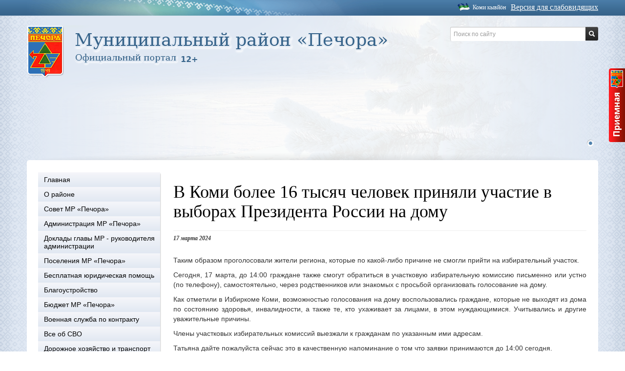

--- FILE ---
content_type: text/html; charset=UTF-8
request_url: https://www.pechoraonline.ru/ru/news/17166/
body_size: 20782
content:
<!DOCTYPE html>
<!--[if lt IE 7]>      <html class="no-js lt-ie9 lt-ie8 lt-ie7"> <![endif]-->
<!--[if IE 7]>         <html class="no-js lt-ie9 lt-ie8"> <![endif]-->
<!--[if IE 8]>         <html class="no-js lt-ie9"> <![endif]-->
<!--[if gt IE 8]><!-->
<html class="no-js">

<meta name="description" content="">
<meta name="viewport" content="width=device-width">
<meta http-equiv="content-language" content="ru">
<meta name="keywords" content="В Коми более 16 тысяч человек приняли участие в выборах Президента России на дому, Комментарии (0), Приемная" />
<meta name="description" content="В Коми более 16 тысяч человек приняли участие в выборах Президента России на дому" />
<meta name="application-name" content="Печора" />
<meta name="msapplication-tooltip" content="Печора" />
<meta name="msapplication-starturl" content="https://www.pechoraonline.ru" />
<link rel="alternate" type="application/rss+xml" href="/ru/rss/news/" />
<link rel="home" href="https://www.pechoraonline.ru" />
<link rel="icon" type="image/x-icon" href="/favicon.ico" />
<link rel="shortcut icon" type="image/x-icon" href="/favicon.ico" />
<link rel="stylesheet" type="text/css" href="/assets/edaf2e34/c_7dedf2ed5233ba6b6fa43ee10eabe534.css" />
<script type="text/javascript" src="/assets/edaf2e34/c_06ebc43ae660c6fcfb937f46aecd7b54.js"></script>
<title>В Коми более 16 тысяч человек приняли участие в выборах Президента России на дому</title>

    <link rel="manifest" href="/manifest.json">
    <script src="https://cdn.onesignal.com/sdks/OneSignalSDK.js" async></script>
    <script>
        var OneSignal = OneSignal || [];
        OneSignal.push(["init", {
            appId: "17c37bc2-6c7c-4499-82c6-ff3499eaee97",
            safari_web_id: "web.onesignal.auto.6187ce57-f346-4a86-93e4-7d70d494c00",
            autoRegister: true,
            notifyButton: {
                enable: false
            },
            welcomeNotification: {
                "title": "pechoraonline.ru",
                "message": "Вы подписались на сообщения об обновлениях.",
            },
        }]);
    </script>

</head>

<body>
  <div class="main_wrapper">
    <div class="b_top">
      <div>
        	<a class="b-blind-version-link__content js-blind-selector">Версия для слабовидящих</a>
<a class="komi" href="/kmi/news/17166/">Коми кывйöн</a>      </div>
    </div>

    <div id="wrap" class="container">
      <div id="head" class="row">

        <div class="i-fon">
          <img class="i-fon__img" src="/themes/business/gfx/pic_fon.png">
        </div>
                <div class="logo span8">
<a href="http://www.pechoraonline.ru"><img border="0" src="/content/logo_ru_16+.png" alt="На главную" /></a>        </div>

                <div class="span4 search-block">
          <form action="/ru/search/" class="pull-right input-append">
    <input type="text" id="query" name="query" class="span2" onblur="this.placeholder = 'Поиск по сайту'"
           onfocus="this.placeholder = ''" placeholder="Поиск по сайту">
    <button class="btn btn-inverse" type="submit">
        <i class="icon-search icon-white"></i>
    </button>
</form>        </div>
        <div class="b-menu-top navbar">
          <div class="nav-collapse">
            <ul class="nav nav-pills" id="yw1">
<li class="dropdown"><a data-target="#" class="dropdown-toggle" data-toggle="dropdown" href="/ru/page/content/">МР «Печора» <b class="caret"></b></a>
<ul class="dropdown-menu" id="dropdown-menu">
<li><a href="/">Главная</a></li>
<li><a href="/ru/page/content.o_rayone/">О районе</a></li>
<li><a href="/ru/page/content.sovet_mr_pechora/">Совет МР «Печора»</a></li>
<li><a href="/ru/page/content.administratsiya_mr_pechora/">Администрация МР «Печора»</a></li>
<li><a href="https://www.pechoraonline.ru/ru/page/content.administratsiya_mr_pechora.doklady_glavy/">Доклады главы МР - руководителя администрации</a></li>
<li><a href="/ru/page/content.poseleniya_mr/">Поселения МР «Печора»</a></li>
<li><a href="/ru/page/content.besplatnaya_juridicheskaya_pomosch/">Бесплатная юридическая помощь</a></li>
<li><a href="/ru/page/content.blagoustroystvo/">Благоустройство</a></li>
<li><a href="http://ufmrpechora.ru/">Бюджет МР «Печора»</a></li>
<li><a href="/ru/page/content.kontraktnaya_sluzhba/">Военная служба по контракту</a></li>
<li><a href="https://komiinform.ru/page/services.svo/">Все об СВО</a></li>
<li><a href="/ru/page/content.dorozhnoe_hozyaystvo_i_transport/">Дорожное хозяйство и транспорт</a></li>
<li><a href="/ru/page/content.zhkh/">Жилищно-коммунальное хозяйство</a></li>
<li><a href="/ru/page/content.imuschestvennaya_podderzhka_msp/">Имущественная поддержка МСП</a></li>
<li><a href="/ru/page/content.informatsiya_dlya_zastroyschika/">Информация для застройщика</a></li>
<li><a href="/ru/page/content.konkursy_auktsiony/">Конкурсы, аукционы</a></li>
<li><a href="/ru/page/content.kontrolno_schjotnaya_komissiya/">Контрольно-счётная комиссия</a></li>
<li><a href="/ru/page/content.mery_podderzhki/">Меры поддержки </a></li>
<li><a href="/ru/page/content.mun_zakupki/">Муниципальные закупки</a></li>
<li><a href="/ru/page/content.munits_imusch/">Муниципальное имущество</a></li>
<li><a href="/ru/page/content.municipalni_kontrol/">Муниципальный контроль</a></li>
<li><a href="/ru/page/content.munitsipalnye_uslugi_i_kontrol/">Муниципальные услуги </a></li>
<li><a href="/ru/page/content.nezavisimaya_sistema_otsenki_kachestva/">Независимая система оценки качества</a></li>
<li><a href="/ru/page/content.obschestvennaya_bezopasnost/">Общественная безопасность</a></li>
<li><a href="/ru/page/content.obschestvennye_obsuzhdeniya_mr_pechora/">Общественные обсуждения</a></li>
<li><a href="/ru/page/content.Obshchestvennyye_organizatsii/">Общественные организации</a></li>
<li><a href="/ru/page/content.obshchestvennaya_palata_pechora/">Общественная палата МО МР «Печора»</a></li>
<li><a href="/ru/page/content.podderzhka_obschestvennyh_obedineniy/">Поддержка общественных объединений</a></li>
<li><a href="/ru/page/content.predprinimatelstvo_mr/">Предпринимательство</a></li>
<li><a href="/ru/page/content.protivodeystvie_korruptsii_mr_pechora/">Противодействие коррупции</a></li>
<li><a href="http://www.pechoraonline.ru/ru/page/content.publ_itog_obyav">Публичные слушания</a></li>
<li><a href="/ru/page/content.svedeniya_o_smi/">Сведения о СМИ</a></li>
<li><a href="/ru/page/content.sotsialnaya_sfera_pechora/">Социальная сфера</a></li>
<li><a href="http://www.pechoraonline.ru/ru/documents/category/31/">Список общественно-значимых, культурно-массовых мероприятий</a></li>
<li><a href="/ru/page/content.formirovanie_komfortnoy_gorodskoy_sredy_mr/">Формирование комфортной городской среды</a></li>
<li><a href="/ru/page/content.chastichnaya_mobilizatsiya/">Частичная мобилизация</a></li>
<li><a href="/ru/page/content.ekonomicheskie_voprosy/">Экономические вопросы</a></li>
<li><a href="/ru/page/content.vp/">Вопрос - ответ</a></li>
<li><a href="/ru/page/content.edds_mr_pechora/">ЕДДС МР «Печора»</a></li>
<li><a href="https://www.pechoraonline.ru/ru/page/levoe_menju.project.spravka/">Городская справка</a></li>
<li><a href="/ru/page/content.sotsialnye_seti/">Мы в социальных сетях</a></li>
<li><a href="feedform">Web – приемная</a></li>
<li><a href="/ru/page/content.munitsipalnyy_kontrol/">Контроль</a></li>
</ul>
</li>
<li><a href="/">Главная</a></li>
<li><a href="/ru/documents/">Документы</a></li>
</ul>          </div>
        </div>
        <div class="b-vitrine">
	<ul>
		<li  class="cur"><a rel="0" href="#">1</a></li>
    </ul>
    <img style="display:block" class="b-vitrine__slide" src="/content/%20%20vitrine/270/VITRINA.png"></div>

      </div>


            <div id="main">

        <div id="container" class="row">
                              <div id="sidebarLeft" class="span3">
            <script type="text/javascript">
var mkgu_widget_param = {"obj_alias":"au","obj_id":"1142000010000000001","color":"#98cb00"};
</script>
<script type="text/javascript" src="https://vashkontrol.ru/widget/mkgu_widget.js"></script><div class="b-menu-side-list"><ul class="nav nav-list" id="yw2">
<li class="item"><a href="/">Главная</a></li>
<li class="item"><a href="/ru/page/content.o_rayone/">О районе</a>
<ul class="nav nav-list sub-item-list">
<li class="item"><a href="/ru/page/content.o_rayone.o_raione_inf/">Общие сведения</a></li>
<li class="item"><a href="/ru/page/content.o_rayone.ustav_mo_mr_pechora/">Устав МО МР «Печора»</a></li>
<li class="item"><a href="/ru/page/content.o_rayone.simvolika/">Символика</a>
<ul class="nav nav-list sub-item-list">
<li class="item"><a href="/ru/page/content.o_rayone.simvolika.gerb/">Герб города</a></li>
<li class="item"><a href="/ru/page/content.o_rayone.simvolika.gimn_mr_pechora/">Гимн МР «Печора»</a></li>
</ul>
</li>
<li class="item"><a href="/ru/page/content.o_rayone.ekonomika/">Экономика района</a></li>
<li class="item"><a href="/ru/page/content.o_rayone.nagrady_mr/">Награды МР «Печора»</a></li>
<li class="item"><a href="http://www.pechoraonline.ru/ru/page/levoe_menju.gen_plan/">Генеральный план</a></li>
<li class="item"><a href="/ru/page/content.o_rayone.pochjotnye_grazhdane/">Почётные граждане </a></li>
</ul>
</li>
<li class="item"><a href="/ru/page/content.sovet_mr_pechora/">Совет МР «Печора»</a>
<ul class="nav nav-list sub-item-list">
<li class="item"><a href="/ru/page/content.sovet_mr_pechora.konkursy/">Конкурсы</a>
<ul class="nav nav-list sub-item-list">
<li class="item"><a href="/ru/page/content.sovet_mr_pechora.konkursy.konkurs_na_glavu_mr_pechora___rukovoditelya_administratsii/">Конкурс на главу МР «Печора» - руководителя администрации</a></li>
</ul>
</li>
<li class="item"><a href="/ru/page/content.sovet_mr_pechora.sostav_soveta123/">Состав Совета</a></li>
<li class="item"><a href="/ru/page/content.sovet_mr_pechora.predsedatel_soveta___glava_rayonayvayv/">Председатель Совета МР «Печора»</a></li>
<li class="item"><a href="http://www.pechoraonline.ru/ru/documents/category/19/">Решения Совета</a></li>
<li class="item"><a href="https://www.pechoraonline.ru/content/menu/965/Reglament-Soveta-MR-Pechora.docx">Регламент Совета</a></li>
<li class="item"><a href="/ru/page/content.sovet_mr_pechora.svedeniya_sovetmr/">Сведения о доходах, расходах, об имуществе и обязательствах имущественного характера лиц, замещающих муниципальные должности в Совете муниципального района «Печора и членов их семей</a></li>
<li class="item"><a href="/ru/page/content.sovet_mr_pechora.akkreditatsiya_smi/">Аккредитация СМИ</a></li>
<li class="item"><a href="sovet">Web-приемная</a></li>
</ul>
</li>
<li class="item"><a href="/ru/page/content.administratsiya_mr_pechora/">Администрация МР «Печора»</a>
<ul class="nav nav-list sub-item-list">
<li class="item"><a href="/ru/page/content.administratsiya_mr_pechora.obsch_inf_adm/">Общая информация </a></li>
<li class="item"><a href="/ru/page/content.administratsiya_mr_pechora.rukovodstvo_administratsii/">Руководство администрации </a></li>
<li class="item"><a href="/ru/page/content.administratsiya_mr_pechora.struktura/">Структурные подразделения администрации</a></li>
<li class="item"><a href="/ru/page/content.administratsiya_mr_pechora.telefonnyy_spravochnik_administratsii/">Контактная информация</a></li>
<li class="item"><a href="/ru/page/content.administratsiya_mr_pechora.kadrovoe_obespechenie_administratsii/">Кадровое обеспечение </a>
<ul class="nav nav-list sub-item-list">
<li class="item"><a href="/ru/page/content.administratsiya_mr_pechora.kadrovoe_obespechenie_administratsii.kvalifikatsionnye_trebovaniya/">Квалификационные требования</a></li>
<li class="item"><a href="/ru/page/content.administratsiya_mr_pechora.kadrovoe_obespechenie_administratsii.konkursy_adm/">Конкурсы</a></li>
<li class="item"><a href="/ru/page/content.administratsiya_mr_pechora.kadrovoe_obespechenie_administratsii.poryadok_postupleniya_na_munitsipalnuju_sluzhbu/">Порядок поступления на муниципальную службу</a></li>
<li class="item"><a href="/ru/page/content.administratsiya_mr_pechora.kadrovoe_obespechenie_administratsii.rezerv_upravlencheskih_kadrov/">Резерв управленческих кадров</a></li>
<li class="item"><a href="/ru/page/content.administratsiya_mr_pechora.kadrovoe_obespechenie_administratsii.svedeniya_o_vakantnyh_dolzhnostyah/">Сведения о вакантных должностях</a></li>
<li class="item"><a href="/ru/page/content.administratsiya_mr_pechora.kadrovoe_obespechenie_administratsii.ohrana_truda/">Охрана труда</a></li>
</ul>
</li>
<li class="item"><a href="/ru/page/content.administratsiya_mr_pechora.munitsipalnye_uchrezhdeniya/">Муниципальные учреждения</a></li>
<li class="item"><a href="/ru/page/content.administratsiya_mr_pechora.munitsipalnye_predpriyatiya/">Муниципальные предприятия</a></li>
<li class="item"><a href="http://ufmrpechora.ru/">Управление финансов </a></li>
<li class="item"><a href="/ru/page/content.administratsiya_mr_pechora.upravlenie_obrazovaniya_mr_pechora/">Управление образования</a>
<ul class="nav nav-list sub-item-list">
<li class="item"><a href="/ru/page/content.administratsiya_mr_pechora.upravlenie_obrazovaniya_mr_pechora.obschaya_informatsiya_uo/">Общая информация</a></li>
<li class="item"><a href="/ru/page/content.administratsiya_mr_pechora.upravlenie_obrazovaniya_mr_pechora.dokumentatsiya/">Документация</a></li>
</ul>
</li>
<li class="item"><a href="/ru/page/content.administratsiya_mr_pechora.upravlenie_kultury/">Управление культуры и туризма </a></li>
<li class="item"><a href="/ru/page/content.administratsiya_mr_pechora.komitet_po_upravleniju_munitsipalnoy_sobstvennostju_munitsipalnogo_rayona_pechora/">Комитет по управлению муниципальной собственностью МР «Печора»</a>
<ul class="nav nav-list sub-item-list">
<li class="item"><a href="/ru/page/content.administratsiya_mr_pechora.komitet_po_upravleniju_munitsipalnoy_sobstvennostju_munitsipalnogo_rayona_pechora.obschaya_informatsiya_kums/">Общая информация</a></li>
<li class="item"><a href="/ru/page/content.administratsiya_mr_pechora.komitet_po_upravleniju_munitsipalnoy_sobstvennostju_munitsipalnogo_rayona_pechora.dokumenty_kums/">Документы</a></li>
<li class="item"><a href="/ru/page/content.administratsiya_mr_pechora.komitet_po_upravleniju_munitsipalnoy_sobstvennostju_munitsipalnogo_rayona_pechora.informatsiya_ob_uchastii_v_munitsipalnyh_programmah/">Информация об участии в муниципальных программах</a></li>
<li class="item"><a href="/ru/page/content.administratsiya_mr_pechora.komitet_po_upravleniju_munitsipalnoy_sobstvennostju_munitsipalnogo_rayona_pechora.informatsiya_o_kadrovom_obespechenii/">Информация о кадровом обеспечении</a></li>
<li class="item"><a href="/ru/page/content.administratsiya_mr_pechora.komitet_po_upravleniju_munitsipalnoy_sobstvennostju_munitsipalnogo_rayona_pechora.informatsiya_o_proverkah/">Информация о проверках</a></li>
<li class="item"><a href="/ru/page/content.administratsiya_mr_pechora.komitet_po_upravleniju_munitsipalnoy_sobstvennostju_munitsipalnogo_rayona_pechora.kompleksnye_kadastrovye_raboty/">Комплексные кадастровые работы</a></li>
<li class="item"><a href="/ru/page/content.administratsiya_mr_pechora.komitet_po_upravleniju_munitsipalnoy_sobstvennostju_munitsipalnogo_rayona_pechora.meropriyatiya_po_vyyavleniju_pravoobladateley/">Мероприятия по выявлению правообладателей ранее учтенных объектов недвижимости, права на которые не зарегистрированы в ЕГРН</a></li>
<li class="item"><a href="http://www.pechoraonline.ru/ru/page/content.munits_imusch/">Муниципальное имущество</a></li>
<li class="item"><a href="/ru/page/content.administratsiya_mr_pechora.komitet_po_upravleniju_munitsipalnoy_sobstvennostju_munitsipalnogo_rayona_pechora.obzory_obrascheniy_grazhdan/">Обзоры обращений граждан</a></li>
<li class="item"><a href="/ru/page/content.administratsiya_mr_pechora.komitet_po_upravleniju_munitsipalnoy_sobstvennostju_munitsipalnogo_rayona_pechora.priem_i_obrascheniya_grazhdan_kums/">Прием и обращения граждан</a></li>
<li class="item"><a href="http://www.pechoraonline.ru/ru/page/content.protivodeystvie_korruptsii_mr_pechora/">Противодействие коррупции</a></li>
<li class="item"><a href="/ru/page/content.administratsiya_mr_pechora.komitet_po_upravleniju_munitsipalnoy_sobstvennostju_munitsipalnogo_rayona_pechora.rabota_v_usloviyah_rezhima_povyshennoy_gotovnosti/">Работа в условиях режима повышенной готовности</a></li>
<li class="item"><a href="/ru/page/content.administratsiya_mr_pechora.komitet_po_upravleniju_munitsipalnoy_sobstvennostju_munitsipalnogo_rayona_pechora.statisticheskaya_informatsiya/">Статистическая информация</a></li>
<li class="item"><a href="/ru/page/content.administratsiya_mr_pechora.komitet_po_upravleniju_munitsipalnoy_sobstvennostju_munitsipalnogo_rayona_pechora.otchety_o_rezultatah_privatizatsii_imuschestva/">Отчеты о результатах приватизации имущества</a></li>
</ul>
</li>
<li class="item"><a href="/ru/page/content.administratsiya_mr_pechora.dokumenty_administratsii/">Документы администрации</a>
<ul class="nav nav-list sub-item-list">
<li class="item"><a href="https://www.pechoraonline.ru/ru/page/content.doklady_glavy/">Доклады главы администрации</a></li>
<li class="item"><a href="https://www.pechoraonline.ru/ru/page/levoe_menju.project.vestnik">Информационный вестник</a></li>
<li class="item"><a href="http://www.pechoraonline.ru/ru/documents/category/2/">Постановления</a></li>
<li class="item"><a href="http://www.pechoraonline.ru/ru/documents/category/3/">Распоряжения</a></li>
<li class="item"><a href="http://www.pechoraonline.ru/ru/documents/">Все документы</a></li>
<li class="item"><a href="/ru/page/content.administratsiya_mr_pechora.dokumenty_administratsii.poryadok_obzhalovaniya_npa/">Порядок обжалования НПА</a></li>
</ul>
</li>
<li class="item"><a href="/ru/page/content.administratsiya_mr_pechora.doklady_glavy/">Доклады главы муниципального района - руководителя администрации</a></li>
<li class="item"><a href="/ru/page/content.administratsiya_mr_pechora.rabota_s_obrascheniyami/">Работа с обращениями граждан</a></li>
<li class="item"><a href="/ru/page/content.administratsiya_mr_pechora.elektronnaya_pochta/">Электронная почта</a></li>
<li class="item"><a href="adm">Web-приемная </a></li>
</ul>
</li>
<li class="item"><a href="https://www.pechoraonline.ru/ru/page/content.administratsiya_mr_pechora.doklady_glavy/">Доклады главы МР - руководителя администрации</a></li>
<li class="item"><a href="/ru/page/content.poseleniya_mr/">Поселения МР «Печора»</a>
<ul class="nav nav-list sub-item-list">
<li class="item"><a href="http://pechoragp.pechoraonline.ru/">МО ГП «Печора»</a></li>
<li class="item"><a href="https://kozhva-r11.gosweb.gosuslugi.ru/">МО ГП «Кожва»</a></li>
<li class="item"><a href="https://puteec-r11.gosweb.gosuslugi.ru/">МО ГП «Путеец»</a></li>
<li class="item"><a href="https://ozerny-pechora.gosuslugi.ru/">МО СП «Озерный»</a></li>
<li class="item"><a href="https://chikshino-r11.gosweb.gosuslugi.ru/">МО СП «Чикшино»</a></li>
<li class="item"><a href="https://kadzherom-pechora.gosuslugi.ru/">МО СП «Каджером»</a></li>
<li class="item"><a href="https://priuralskoe-pechora.gosuslugi.ru/">МО СП «Приуральское»</a></li>
<li class="item"><a href="/ru/page/content.poseleniya_mr.karta_mr/">Карта МР «Печора»</a></li>
</ul>
</li>
<li class="item"><a href="/ru/page/content.besplatnaya_juridicheskaya_pomosch/">Бесплатная юридическая помощь</a>
<ul class="nav nav-list sub-item-list">
<li class="item"><a href="/ru/page/content.besplatnaya_juridicheskaya_pomosch.obschaya_informatsiya_yuridicheskaya_pomoshch/">Общая информация</a></li>
<li class="item"><a href="/ru/page/content.besplatnaya_juridicheskaya_pomosch.gosudarstvennoe_juridicheskoe_bjuro_razyasnyaet/">Государственное юридическое бюро разъясняет</a></li>
</ul>
</li>
<li class="item"><a href="/ru/page/content.blagoustroystvo/">Благоустройство</a>
<ul class="nav nav-list sub-item-list">
<li class="item"><a href="/ru/page/content.blagoustroystvo.lesohozyaystvennyy_reglament_gorodskih_lesov/">Лесохозяйственный регламент городских лесов</a></li>
<li class="item"><a href="/ru/page/content.blagoustroystvo.pravila_blagoustroystva/">Правила благоустройства</a></li>
</ul>
</li>
<li class="item"><a href="http://ufmrpechora.ru/">Бюджет МР «Печора»</a></li>
<li class="item"><a href="/ru/page/content.kontraktnaya_sluzhba/">Военная служба по контракту</a></li>
<li class="item"><a href="https://komiinform.ru/page/services.svo/">Все об СВО</a></li>
<li class="item"><a href="/ru/page/content.dorozhnoe_hozyaystvo_i_transport/">Дорожное хозяйство и транспорт</a>
<ul class="nav nav-list sub-item-list">
<li class="item"><a href="/ru/page/content.dorozhnoe_hozyaystvo_i_transport.informatsiya_o_dostupnosti_obektov/">Информация о доступности объектов в сфере благоустройства, дорожного хозяйства и транспорта для людей с инвалидностью и маломобильных граждан</a></li>
<li class="item"><a href="/ru/page/content.dorozhnoe_hozyaystvo_i_transport.kompleksnaya_shema_organizatsii_dorozhnogo_dvizheniya/">Комплексная схема организации дорожного движения</a></li>
<li class="item"><a href="/ru/page/content.dorozhnoe_hozyaystvo_i_transport.perechen_avtomobilnyh_dorog_obschego_polzovaniya_mestnogo_znacheniya_mr_pechora/">Перечень автомобильных дорог общего пользования местного значения МР «Печора»</a></li>
<li class="item"><a href="https://www.pechoraonline.ru/ru/page/content.project.spravka.avtobus/">Расписание автобусов</a></li>
<li class="item"><a href="/ru/page/content.dorozhnoe_hozyaystvo_i_transport.reestr_munitsipalnyh_marshrutov_passazhirskih_perevozok/">Реестр муниципальных маршрутов пассажирских перевозок</a></li>
<li class="item"><a href="/ru/page/content.dorozhnoe_hozyaystvo_i_transport.shemy_dvizheniya_marshrutov_obschestvennogo_transporta/">Схемы движения маршрутов общественного транспорта</a></li>
<li class="item"><a href="/ru/page/content.dorozhnoe_hozyaystvo_i_transport.reestr_parkovok/">Реестр парковок</a></li>
</ul>
</li>
<li class="item"><a href="/ru/page/content.zhkh/">Жилищно-коммунальное хозяйство</a>
<ul class="nav nav-list sub-item-list">
<li class="item"><a href="/ru/page/content.zhkh.gosudarstvennaya_zhilischnaya_inspektsiya_po_g_pechore/">Государственная жилищная инспекция по г. Печоре</a></li>
<li class="item"><a href="/ru/page/content.zhkh.kontsessionnye_soglasheniya/">Концессионные соглашения </a></li>
<li class="item"><a href="/ru/page/content.zhkh.otlov_i_soderzhanie_beznadzornyh_zhivotnyh/">Отлов и содержание безнадзорных животных</a></li>
<li class="item"><a href="/ru/page/content.zhkh.plan_deystviy_po_likvidatsii_avariynyh_situatsiy_rso/">План действий по ликвидации аварийных ситуаций РСО</a></li>
<li class="item"><a href="/ru/page/content.zhkh.plan_podgotovki_k_otopitelnomu_periodu_na_2025_2026_gg/">План подготовки к отопительному периоду на 2025-2026 гг.</a></li>
<li class="item"><a href="/ru/page/content.zhkh.predpriyatiya_zhkh/">Предприятия ЖКХ</a></li>
<li class="item"><a href="/ru/page/content.zhkh.regionalny_operator_po_obrascheniju_s_tko/">Региональный оператор по обращению с ТКО</a></li>
<li class="item"><a href="/ru/page/content.zhkh.regionalnaya_programma_kapitalnogo_remonta_obschego_imuschestva/">Региональная программа капитального ремонта общего имущества в многоквартирных домах на территории МО МР «Печора»</a></li>
<li class="item"><a href="/ru/page/content.zhkh.shemy_raspolozheniya_musornyh_konteynerov/">Реестр размещения мест накопления ТКО</a></li>
<li class="item"><a href="/ru/page/content.zhkh.shemy_teplo__vodosnabzheniya/">Схемы тепло-, водоснабжения и водоотведения</a></li>
<li class="item"><a href="/ru/page/content.zhkh.tarify_i_normativy/">Тарифы и нормативы</a></li>
<li class="item"><a href="/ru/page/content.zhkh.telefony_ekstrennyh_sluzhb/">Телефоны дежурно-диспетчерских служб</a></li>
<li class="item"><a href="/ru/page/content.zhkh.ekologiya/">Экология</a>
<ul class="nav nav-list sub-item-list">
<li class="item"><a href="/ru/page/content.zhkh.ekologiya.informatsiya_dlya_juridicheskih_lits_i_individualnyh_predprinimateley/">Информация для юридических лиц и индивидуальных предпринимателей</a></li>
<li class="item"><a href="/ru/page/content.zhkh.ekologiya.kalendar_ekologicheskih_dney/">Календарь экологических дней</a></li>
<li class="item"><a href="/ru/page/content.zhkh.ekologiya.mesto_nakopleniya_otrabotannyh_rtutsoderzhaschih_lamp/">Место накопления отработанных ртутьсодержащих ламп</a></li>
<li class="item"><a href="/ru/page/content.zhkh.ekologiya.ohotnichi_ugodya/">Охотничьи угодья</a></li>
<li class="item"><a href="/ru/page/content.zhkh.ekologiya.prirodno_klimaticheskie_usloviya/">Природно-климатические условия</a></li>
</ul>
</li>
<li class="item"><a href="/ru/page/content.zhkh.obschedomovye_chaty_v_max/">Общедомовые чаты в MAX</a></li>
</ul>
</li>
<li class="item"><a href="/ru/page/content.imuschestvennaya_podderzhka_msp/">Имущественная поддержка МСП</a>
<ul class="nav nav-list sub-item-list">
<li class="item"><a href="/ru/page/content.imuschestvennaya_podderzhka_msp.obschaya_informatsiya_msp/">Общая информация</a></li>
<li class="item"><a href="/ru/page/content.imuschestvennaya_podderzhka_msp.normativnye_pravovye_akty_msp/">Нормативные правовые акты</a></li>
<li class="item"><a href="/ru/page/content.imuschestvennaya_podderzhka_msp.vopros_otvet_msp/">Вопрос-ответ</a></li>
<li class="item"><a href="/ru/page/content.imuschestvennaya_podderzhka_msp.imuschestvo_dlya_biznesa/">Имущество для бизнеса</a></li>
<li class="item"><a href="/ru/page/content.imuschestvennaya_podderzhka_msp.kollegialnyy_organ_msp/">Коллегиальный орган</a></li>
<li class="item"><a href="/ru/page/content.imuschestvennaya_podderzhka_msp.materialy_korporatsii_msp/">Материалы корпорации МСП</a></li>
</ul>
</li>
<li class="item"><a href="/ru/page/content.informatsiya_dlya_zastroyschika/">Информация для застройщика</a>
<ul class="nav nav-list sub-item-list">
<li class="item"><a href="/ru/page/content.informatsiya_dlya_zastroyschika.informatsiya_dlya_zastroyschika_mr/">МР «Печора»</a></li>
<li class="item"><a href="http://pechoragp.pechoraonline.ru/ru/page/gp_pechora.informatsiya_dlya_zastroyschika/">ГП «Печора»</a></li>
<li class="item"><a href="/ru/page/content.informatsiya_dlya_zastroyschika.sp_kadzherom/">СП «Каджером»</a></li>
<li class="item"><a href="/ru/page/content.informatsiya_dlya_zastroyschika.sp_chikshino/">СП «Чикшино»</a></li>
<li class="item"><a href="/ru/page/content.informatsiya_dlya_zastroyschika.sp_ozernyy/">СП «Озерный»</a></li>
<li class="item"><a href="/ru/page/content.informatsiya_dlya_zastroyschika.sp_priuralskoe/">СП «Приуральское»</a></li>
<li class="item"><a href="https://www.pechoraonline.ru/temp/8c31d0feba4c2fd993be067a492cc326/Kalkulyator-prozedur-2020.doc">Калькулятор процедур</a></li>
<li class="item"><a href="/ru/page/content.informatsiya_dlya_zastroyschika.edinaya_informatsionnaya_sistema_zhilischnogo_stroitelstva/">Единая информационная система жилищного строительства</a></li>
</ul>
</li>
<li class="item"><a href="/ru/page/content.konkursy_auktsiony/">Конкурсы, аукционы</a>
<ul class="nav nav-list sub-item-list">
<li class="item"><a href="http://www.pechoraonline.ru/ru/documents/category/16/">ЖКХ</a></li>
<li class="item"><a href="http://www.pechoraonline.ru/ru/documents/category/22/">Имущество, Земельные участки</a></li>
<li class="item"><a href="http://www.pechoraonline.ru/ru/documents/category/33/">Пассажирские перевозки</a></li>
<li class="item"><a href="http://www.pechoraonline.ru/ru/documents/category/26/">Рекламные конструкции</a></li>
</ul>
</li>
<li class="item"><a href="/ru/page/content.kontrolno_schjotnaya_komissiya/">Контрольно-счётная комиссия</a>
<ul class="nav nav-list sub-item-list">
<li class="item"><a href="/ru/page/content.kontrolno_schjotnaya_komissiya.predsedatel_ksk_komissiya/">Председатель КСК </a></li>
<li class="item"><a href="/ru/page/content.kontrolno_schjotnaya_komissiya.polozhenie_komissiya/">Положение </a></li>
<li class="item"><a href="/ru/page/content.kontrolno_schjotnaya_komissiya.struktura_komissiya/">Структура </a></li>
<li class="item"><a href="/ru/page/content.kontrolno_schjotnaya_komissiya.plany_raboty_komissiya/">Планы работы  комиссии</a></li>
<li class="item"><a href="/ru/page/content.kontrolno_schjotnaya_komissiya.dokumenty_komissiya/">Документы </a></li>
<li class="item"><a href="/ru/page/content.kontrolno_schjotnaya_komissiya.godovye_otchety_komissiya/">Годовые отчеты </a></li>
<li class="item"><a href="/ru/page/content.kontrolno_schjotnaya_komissiya.informatsiya_po_rezultatam_provedeniya_kontrolnyh_i_ekspertno_analiticheskih_meropriyatiyah/">Информация о проведенных контрольных и экспертно-аналитических мероприятиях, о выявленных при их проведении нарушениях, о принятых мерах</a></li>
<li class="item"><a href="/ru/page/content.kontrolno_schjotnaya_komissiya.kontrol_v_sfere_zakupok/">Контроль в сфере закупок по согласованию возможности заключения контрактов с единственным поставщиком в соответствии с Законом № 44-ФЗ</a></li>
<li class="item"><a href="/ru/page/content.kontrolno_schjotnaya_komissiya.teksty_ofitsialnyh_vystupleniy_predsedatelya_komissii/">Тексты официальных выступлений председателя Комиссии</a></li>
<li class="item"><a href="/ru/page/content.kontrolno_schjotnaya_komissiya.informatsiya_o_zakljuchennyh_kontrolnym/">Информация о заключенных  контрольным органом Соглашений  о взаимодействии</a></li>
<li class="item"><a href="/ru/page/content.kontrolno_schjotnaya_komissiya.monitoring_natsionalnyh_proektov/">Мониторинг национальных проектов</a></li>
<li class="item"><a href="/ru/page/content.kontrolno_schjotnaya_komissiya.perechen_informatsionnyh_sistem/">Перечень информационных систем, банков данных, реестров, регистров, находящихся в пользовании Контрольно-счетной комиссии МР «Печора»</a></li>
<li class="item"><a href="/ru/page/content.kontrolno_schjotnaya_komissiya.provedenie_spetsialnoy_otsenki_usloviy_truda/">Проведение специальной оценки условий труда</a></li>
<li class="item"><a href="/ru/page/content.kontrolno_schjotnaya_komissiya.protie_kor/">Противодействие коррупции</a>
<ul class="nav nav-list sub-item-list">
<li class="item"><a href="/ru/page/content.kontrolno_schjotnaya_komissiya.protie_kor.normativnye_pravovye_akty_i_inye_akty_v_sfere_protivodeystviya_korruptsii/">Нормативные правовые акты и иные акты в сфере противодействия коррупции</a></li>
<li class="item"><a href="/ru/page/content.kontrolno_schjotnaya_komissiya.protie_kor.antikorruptsionnaya_ekspertiza_ksk/">Антикоррупционная экспертиза</a></li>
<li class="item"><a href="/ru/page/content.kontrolno_schjotnaya_komissiya.protie_kor.metodicheskie_materialy_ksk/">Методические материалы</a></li>
<li class="item"><a href="/ru/page/content.kontrolno_schjotnaya_komissiya.protie_kor.formy_dokumentov_svyazannyh_s_protivodeystviem_korruptsii_dlya_zapolneniya_ksk/">Формы документов, связанных с противодействием коррупции для заполнения</a></li>
<li class="item"><a href="/ru/page/content.kontrolno_schjotnaya_komissiya.protie_kor.svedeniya_o_dohodah_rashodah_ob_imuschestve_i_obyazatelstvah_imuschestvennogo_haraktera_ksk/">Сведения о доходах, расходах, об имуществе и обязательствах имущественного характера</a></li>
<li class="item"><a href="http://www.pechoraonline.ru/ru/page/content.protivodeystvie_korruptsii_mr_pechora.telefon_doveriya/">Обратная связь для сообщений о фактах коррупции</a></li>
<li class="item"><a href="/ru/page/content.kontrolno_schjotnaya_komissiya.protie_kor.plany_antikipalnogo_re/">Планы антикоррупционных мероприятий в Контрольно-счетной комиссии муниципального района «Печора»</a></li>
</ul>
</li>
<li class="item"><a href="/ru/page/content.kontrolno_schjotnaya_komissiya.informatsiya_o_zakupkah/">Информация о закупках для нужд комиссии</a></li>
<li class="item"><a href="/ru/page/content.kontrolno_schjotnaya_komissiya.svedeniya_o_vakansiyah/">Сведения о вакантных должностях</a></li>
<li class="item"><a href="/ru/page/content.kontrolno_schjotnaya_komissiya.soderzhanie_kso/">Содержание КСО</a></li>
<li class="item"><a href="/ru/page/content.kontrolno_schjotnaya_komissiya.priem_grazhdan/">Прием граждан</a></li>
<li class="item"><a href="ksk">Web-приемная </a></li>
</ul>
</li>
<li class="item"><a href="/ru/page/content.mery_podderzhki/">Меры поддержки </a>
<ul class="nav nav-list sub-item-list">
<li class="item"><a href="/ru/page/content.mery_podderzhki.pamyatka_dlya_grazhdanina_po_servisu_proaktivnogo_informirovaniya/">Памятка для гражданина по сервису проактивного информирования</a></li>
<li class="item"><a href="/ru/page/content.mery_podderzhki.informatsiya_dlya_uchastnikov_svo/">Информация для участников СВО</a></li>
<li class="item"><a href="/ru/page/content.mery_podderzhki.mery_sotsialnoy_podderzhki_na_territorii_munitsipalnogo_obrazovaniya/">Меры социальной поддержки на территории МО МР «Печора» </a></li>
<li class="item"><a href="/ru/page/content.mery_podderzhki.mery_podderzhki_svyazannye_s_ispolzovaniem_zemelnyh_uchastkov/">Меры поддержки, связанные с использованием земельных участков</a></li>
<li class="item"><a href="/ru/page/content.mery_podderzhki.opeka_i_popechitelstvo_pechora/">Опека и попечительство</a></li>
<li class="item"><a href="/ru/page/content.mery_podderzhki.mery_podderzhki_zanyatosti_naseleniya/">Поддержка занятости населения</a></li>
<li class="item"><a href="https://www.pechoraonline.ru/ru/page/content.Obshchestvennyye_organizatsii/">Поддержка некоммерческих общественных организаций</a></li>
<li class="item"><a href="https://www.pechoraonline.ru/ru/page/content.predprinimatelstvo_mr.finansovaya_podderzhka_smsp/">Поддержка субъектов малого и среднего предпринимательства (финансовая)</a></li>
<li class="item"><a href="https://www.pechoraonline.ru/ru/page/content.imuschestvennaya_podderzhka_msp/">Поддержка субъектов малого и среднего предпринимательства (имущественная)</a></li>
<li class="item"><a href="/ru/page/content.mery_podderzhki.predostavlenie_grazhdanam_zemelnyh_uchastkov/">Предоставление гражданам земельных участков бесплатно и единовременной денежной выплаты</a></li>
<li class="item"><a href="/ru/page/content.mery_podderzhki.sotsialnaya_gazifikatsiya_dogazifikatsiya/">Социальная газификация (догазификация)</a></li>
<li class="item"><a href="/ru/page/content.mery_podderzhki.sotsialnoe_partnjorstvo_v_sfere_trudovyh_otnosheniy/">Социальное партнёрство в сфере трудовых отношений</a>
<ul class="nav nav-list sub-item-list">
<li class="item"><a href="/ru/page/content.mery_podderzhki.sotsialnoe_partnjorstvo_v_sfere_trudovyh_otnosheniy.munitsipalnaya_trehstoronnyaya_komissiya_po_regulirovaniju_sotsialno_trudovyh_otnosheniy/">Трехсторонняя комиссия по регулированию социально-трудовых отношений в муниципальном образовании муниципального района «Печора»</a></li>
<li class="item"><a href="/ru/page/content.mery_podderzhki.sotsialnoe_partnjorstvo_v_sfere_trudovyh_otnosheniy.territorialnoe_trjohstoronnee_soglashenie_po_sotsialno_ekonomicheskim_voprosam/">Территориальное трёхстороннее соглашение по социально-экономическим вопросам</a></li>
<li class="item"><a href="/ru/page/content.mery_podderzhki.sotsialnoe_partnjorstvo_v_sfere_trudovyh_otnosheniy.kollektivno_dogovornoe_regulirovanie/">Коллективно-договорное регулирование социально-трудовых отношений</a></li>
<li class="item"><a href="/ru/page/content.mery_podderzhki.sotsialnoe_partnjorstvo_v_sfere_trudovyh_otnosheniy.poleznye_ssylki_sp/"> Полезные ссылки</a></li>
<li class="item"><a href="/ru/page/content.mery_podderzhki.sotsialnoe_partnjorstvo_v_sfere_trudovyh_otnosheniy.informatsiya_dlya_rabotodateley/">Информация для работодателей</a></li>
</ul>
</li>
<li class="item"><a href="http://egisso.ru/#/">Социальный калькулятор</a></li>
<li class="item"><a href="https://semya.rkomi.ru/">Социальный навигатор</a></li>
<li class="item"><a href="https://mintrudsoc.rkomi.ru/informaciya-pensionnogo-fonda-rossii">Информация Пенсионного фонда России</a></li>
</ul>
</li>
<li class="item"><a href="/ru/page/content.mun_zakupki/">Муниципальные закупки</a>
<ul class="nav nav-list sub-item-list">
<li class="item"><a href="https://zakupki.gov.ru/epz/order/extendedsearch/results.html?searchString=АДМИНИСТРАЦИЯ+МУНИЦИПАЛЬНОГО+РАЙОНА+%22ПЕЧОРА%22&amp;morphology=on&amp;pageNumber=1&amp;sortDirection=false&amp;recordsPerPage=_10&amp;showLotsInfoHidden=false&amp;sortBy=UPDATE_DATE&amp;fz44=on&amp;fz223=on&amp;af=on">Реестр закупок и заказов</a></li>
<li class="item"><a href="https://zakupki.gov.ru/epz/complaint/search/search_eis.html?searchString=АДМИНИСТРАЦИЯ+МУНИЦИПАЛЬНОГО+РАЙОНА+%22ПЕЧОРА%22&amp;morphology=on&amp;search-filter=Дате+размещения&amp;savedSearchSettingsIdHidden=&amp;fz94=on&amp;fz223=on&amp;regarded=on&amp;considered=on&amp;receiptDateStart=">Реестр жалоб, плановых и внеплановых проверок, их результатов и выданных предписаний</a></li>
</ul>
</li>
<li class="item"><a href="/ru/page/content.munits_imusch/">Муниципальное имущество</a>
<ul class="nav nav-list sub-item-list">
<li class="item"><a href="/ru/page/content.munits_imusch.dogazifikatsiya_snt/">Догазификация СНТ</a></li>
<li class="item"><a href="https://www.pechoraonline.ru/ru/page/content.imuschestvennaya_podderzhka_msp.obschaya_informatsiya_msp.munitsipalnoe_imuschestvo_msp/">Информация о муниципальном имуществе</a></li>
<li class="item"><a href="/ru/page/content.munits_imusch.infneisim/">Информация о неиспользуемом имуществе</a></li>
<li class="item"><a href="/ru/page/content.munits_imusch.otsrochka_platezhey_po_arende/">Отсрочка платежей по аренде</a></li>
<li class="item"><a href="/ru/page/content.munits_imusch.perechen_munitsipalnyh_pravovyh_aktov_v_oblasti_zemelno_imuschestvennyh_otnoshenih/">Перечень муниципальных правовых актов в области земельно-имущественных отношених</a></li>
<li class="item"><a href="/ru/page/content.munits_imusch.plan_proverok_munitsipalnogo_imuschestva/">План проверок муниципального имущества</a></li>
<li class="item"><a href="/ru/page/content.munits_imusch.reestr_subektov_malogo_i_srednego_predprinimatelstva__poluchateley_imuschestvennoy_podderzhki/">Реестр субъектов малого и среднего предпринимательства – получателей имущественной поддержки</a>
<ul class="nav nav-list sub-item-list">
<li class="item"><a href="/ru/page/content.munits_imusch.reestr_subektov_malogo_i_srednego_predprinimatelstva__poluchateley_imuschestvennoy_podderzhki.arenda/">Аренда</a></li>
<li class="item"><a href="/ru/page/content.munits_imusch.reestr_subektov_malogo_i_srednego_predprinimatelstva__poluchateley_imuschestvennoy_podderzhki.vykup/">Выкуп</a></li>
</ul>
</li>
</ul>
</li>
<li class="item"><a href="/ru/page/content.municipalni_kontrol/">Муниципальный контроль</a>
<ul class="nav nav-list sub-item-list">
<li class="item"><a href="/ru/page/content.municipalni_kontrol.obschaya_informatsiya_po_munitsipalnomu_kontrolju/">Общая информация по муниципальному контролю</a></li>
<li class="item"><a href="/ru/page/content.municipalni_kontrol.perechen_normativno_pravovykh_aktov/">Нормативные правовые акты</a></li>
<li class="item"><a href="/ru/page/content.municipalni_kontrol.utvergdennye_reglamenti_k/">Утвержденные административные регламенты и порядки</a></li>
<li class="item"><a href="/ru/page/content.municipalni_kontrol.obschestvennye_obsuzhdeniya_npa_po_munitsipalnomu_kontrolju/">Общественные обсуждения НПА по муниципальному контролю</a></li>
<li class="item"><a href="/ru/page/content.municipalni_kontrol.otchet_o_prodelannoy_rabote/">Отчет о проделанной работе</a></li>
<li class="item"><a href="/ru/page/content.municipalni_kontrol.programmy_profilaktiki/">Программы профилактики</a></li>
</ul>
</li>
<li class="item"><a href="/ru/page/content.munitsipalnye_uslugi_i_kontrol/">Муниципальные услуги </a>
<ul class="nav nav-list sub-item-list">
<li class="item"><a href="/ru/page/content.munitsipalnye_uslugi_i_kontrol.nor_prav_akt/">Нормативные правовые акты</a></li>
<li class="item"><a href="/ru/page/content.munitsipalnye_uslugi_i_kontrol.utvergdennye_reglamenti/">Утвержденные административные регламенты</a></li>
<li class="item"><a href="/ru/page/content.munitsipalnye_uslugi_i_kontrol.anketirovanie/">Анкетирование</a></li>
</ul>
</li>
<li class="item"><a href="/ru/page/content.nezavisimaya_sistema_otsenki_kachestva/">Независимая система оценки качества</a>
<ul class="nav nav-list sub-item-list">
<li class="item"><a href="/ru/page/content.nezavisimaya_sistema_otsenki_kachestva.normativnoe_pravovoe_regulirovanie/">Нормативное правовое регулирование</a></li>
<li class="item"><a href="/ru/page/content.nezavisimaya_sistema_otsenki_kachestva.deyatelnost_obschestvennogo_soveta/">Деятельность общественного совета</a>
<ul class="nav nav-list sub-item-list">
<li class="item"><a href="/ru/page/content.nezavisimaya_sistema_otsenki_kachestva.deyatelnost_obschestvennogo_soveta.polozhenie_ob_obschestvennom_sovete/">Положение об общественном совете</a></li>
<li class="item"><a href="/ru/page/content.nezavisimaya_sistema_otsenki_kachestva.deyatelnost_obschestvennogo_soveta.plany_raboty_obschestvennogo_soveta/">Планы работы общественного совета</a></li>
<li class="item"><a href="/ru/page/content.nezavisimaya_sistema_otsenki_kachestva.deyatelnost_obschestvennogo_soveta.protokoly_zasedaniy_obschestvennogo_soveta/">Протоколы заседаний общественного совета</a></li>
</ul>
</li>
<li class="item"><a href="/ru/page/content.nezavisimaya_sistema_otsenki_kachestva.provedenie_nezavisimoy_otsenki_kachestva_raboty_organizatsiy_okazyvajuschih_sotsialnye_uslugi/">Проведение независимой оценки качества работы организаций, оказывающих социальные услуги</a>
<ul class="nav nav-list sub-item-list">
<li class="item"><a href="/ru/page/content.nezavisimaya_sistema_otsenki_kachestva.provedenie_nezavisimoy_otsenki_kachestva_raboty_organizatsiy_okazyvajuschih_sotsialnye_uslugi.2024_god_no/">2024 год</a></li>
<li class="item"><a href="/ru/page/content.nezavisimaya_sistema_otsenki_kachestva.provedenie_nezavisimoy_otsenki_kachestva_raboty_organizatsiy_okazyvajuschih_sotsialnye_uslugi.2023_god_no/">2023 год</a></li>
<li class="item"><a href="/ru/page/content.nezavisimaya_sistema_otsenki_kachestva.provedenie_nezavisimoy_otsenki_kachestva_raboty_organizatsiy_okazyvajuschih_sotsialnye_uslugi.2022_god_no/">2022 год</a></li>
<li class="item"><a href="/ru/page/content.nezavisimaya_sistema_otsenki_kachestva.provedenie_nezavisimoy_otsenki_kachestva_raboty_organizatsiy_okazyvajuschih_sotsialnye_uslugi.2021_god_nok/">2021 год</a></li>
<li class="item"><a href="/ru/page/content.nezavisimaya_sistema_otsenki_kachestva.provedenie_nezavisimoy_otsenki_kachestva_raboty_organizatsiy_okazyvajuschih_sotsialnye_uslugi.2020_god_nok/">2020 год</a></li>
<li class="item"><a href="/ru/page/content.nezavisimaya_sistema_otsenki_kachestva.provedenie_nezavisimoy_otsenki_kachestva_raboty_organizatsiy_okazyvajuschih_sotsialnye_uslugi.2019_god/">2019 год</a></li>
<li class="item"><a href="/ru/page/content.nezavisimaya_sistema_otsenki_kachestva.provedenie_nezavisimoy_otsenki_kachestva_raboty_organizatsiy_okazyvajuschih_sotsialnye_uslugi.2018_god/">2018 год</a></li>
<li class="item"><a href="/ru/page/content.nezavisimaya_sistema_otsenki_kachestva.provedenie_nezavisimoy_otsenki_kachestva_raboty_organizatsiy_okazyvajuschih_sotsialnye_uslugi.2017_god/">2017 год</a></li>
<li class="item"><a href="/ru/page/content.nezavisimaya_sistema_otsenki_kachestva.provedenie_nezavisimoy_otsenki_kachestva_raboty_organizatsiy_okazyvajuschih_sotsialnye_uslugi.2016/">2016 год</a></li>
<li class="item"><a href="/ru/page/content.nezavisimaya_sistema_otsenki_kachestva.provedenie_nezavisimoy_otsenki_kachestva_raboty_organizatsiy_okazyvajuschih_sotsialnye_uslugi.2015_god_ad/">2015 год</a></li>
<li class="item"><a href="/ru/page/content.nezavisimaya_sistema_otsenki_kachestva.provedenie_nezavisimoy_otsenki_kachestva_raboty_organizatsiy_okazyvajuschih_sotsialnye_uslugi.2014_god/">2014 год</a></li>
<li class="item"><a href="/ru/page/content.nezavisimaya_sistema_otsenki_kachestva.provedenie_nezavisimoy_otsenki_kachestva_raboty_organizatsiy_okazyvajuschih_sotsialnye_uslugi.2013_god/">2013 год</a></li>
</ul>
</li>
<li class="item"><a href="/ru/page/content.nezavisimaya_sistema_otsenki_kachestva.realizatsiya_meropriyatiy_po_uluchsheniju_kachestva_raboty/">Реализация мероприятий по улучшению качества работы организаций, оказывающих социальные услуги</a>
<ul class="nav nav-list sub-item-list">
<li class="item"><a href="/ru/page/content.nezavisimaya_sistema_otsenki_kachestva.realizatsiya_meropriyatiy_po_uluchsheniju_kachestva_raboty.2025_god/">2025 год</a></li>
<li class="item"><a href="/ru/page/content.nezavisimaya_sistema_otsenki_kachestva.realizatsiya_meropriyatiy_po_uluchsheniju_kachestva_raboty.2024_god/">2024 год</a></li>
<li class="item"><a href="/ru/page/content.nezavisimaya_sistema_otsenki_kachestva.realizatsiya_meropriyatiy_po_uluchsheniju_kachestva_raboty.2023_god/">2023 год</a></li>
<li class="item"><a href="/ru/page/content.nezavisimaya_sistema_otsenki_kachestva.realizatsiya_meropriyatiy_po_uluchsheniju_kachestva_raboty.2022_god_soc/">2022 год</a></li>
<li class="item"><a href="/ru/page/content.nezavisimaya_sistema_otsenki_kachestva.realizatsiya_meropriyatiy_po_uluchsheniju_kachestva_raboty.2021_god_soc/">2021 год</a></li>
<li class="item"><a href="/ru/page/content.nezavisimaya_sistema_otsenki_kachestva.realizatsiya_meropriyatiy_po_uluchsheniju_kachestva_raboty.2020_god/">2020 год</a></li>
<li class="item"><a href="/ru/page/content.nezavisimaya_sistema_otsenki_kachestva.realizatsiya_meropriyatiy_po_uluchsheniju_kachestva_raboty.2019_god_rm/">2019 год</a></li>
<li class="item"><a href="/ru/page/content.nezavisimaya_sistema_otsenki_kachestva.realizatsiya_meropriyatiy_po_uluchsheniju_kachestva_raboty.2018_god_rm/">2018 год</a></li>
<li class="item"><a href="/ru/page/content.nezavisimaya_sistema_otsenki_kachestva.realizatsiya_meropriyatiy_po_uluchsheniju_kachestva_raboty.2016_god/">2016 год</a></li>
<li class="item"><a href="/ru/page/content.nezavisimaya_sistema_otsenki_kachestva.realizatsiya_meropriyatiy_po_uluchsheniju_kachestva_raboty.2015_god_1/">2015 год</a></li>
<li class="item"><a href="/ru/page/content.nezavisimaya_sistema_otsenki_kachestva.realizatsiya_meropriyatiy_po_uluchsheniju_kachestva_raboty.2014_god1/">2014 год</a></li>
<li class="item"><a href="/ru/page/content.nezavisimaya_sistema_otsenki_kachestva.realizatsiya_meropriyatiy_po_uluchsheniju_kachestva_raboty.2013_god1/">2013 год</a></li>
</ul>
</li>
</ul>
</li>
<li class="item"><a href="/ru/page/content.obschestvennaya_bezopasnost/">Общественная безопасность</a>
<ul class="nav nav-list sub-item-list">
<li class="item"><a href="/ru/page/content.obschestvennaya_bezopasnost.grazhdanskaya_oborona_go/">Гражданская оборона</a>
<ul class="nav nav-list sub-item-list">
<li class="item"><a href="/ru/page/content.obschestvennaya_bezopasnost.grazhdanskaya_oborona_go.grazhdanskaya_oborona/">Общая информация</a></li>
<li class="item"><a href="/ru/page/content.obschestvennaya_bezopasnost.grazhdanskaya_oborona_go.uchebno_konsultatsionnye_punkty/">Учебно-консультационные пункты </a></li>
</ul>
</li>
<li class="item"><a href="http://www.pechoraonline.ru/ru/page/content.obschestvennaya_bezopasnost/">Деятельность муниципальной антитеррористической комиссии</a>
<ul class="nav nav-list sub-item-list">
<li class="item"><a href="/ru/page/antiterroristicheskaya_komissiya/">Основные положения и состав</a></li>
<li class="item"><a href="/ru/page/pamyatki/">Памятки</a></li>
<li class="item"><a href="/ru/page/protivodeystvie_ideologii_terrorizma/">Методические материалы по противодействию идеологии терроризма</a></li>
<li class="item"><a href="/ru/page/2025_god_at/">2025 год</a></li>
<li class="item"><a href="/ru/page/2024_god_at/">2024 год</a></li>
<li class="item"><a href="/ru/page/2023_god_ANTITERROR/">2023 год</a></li>
<li class="item"><a href="/ru/page/2022_god/">2022 год</a></li>
<li class="item"><a href="/ru/page/2021_god/">2021 год</a></li>
<li class="item"><a href="/ru/page/2020_g/">2020 год</a></li>
<li class="item"><a href="/ru/page/2019_g/">2019 год</a></li>
<li class="item"><a href="/ru/page/2018/">2018 год</a></li>
<li class="item"><a href="/ru/page/2017/">2017 год</a></li>
</ul>
</li>
<li class="item"><a href="/ru/page/content.obschestvennaya_bezopasnost.Deyatelnost_munitsipalnoy_komissii_po_obespecheniyu_pravoporyadka/">Деятельность муниципальной комиссии по обеспечению правопорядка и общественной безопасности</a>
<ul class="nav nav-list sub-item-list">
<li class="item"><a href="/ru/page/content.obschestvennaya_bezopasnost.Deyatelnost_munitsipalnoy_komissii_po_obespecheniyu_pravoporyadka.osnovnye_polozheniya_i_sostav_komissii/">Основные положения и состав</a></li>
<li class="item"><a href="/ru/page/content.obschestvennaya_bezopasnost.Deyatelnost_munitsipalnoy_komissii_po_obespecheniyu_pravoporyadka.2024_god_mkop/">2024 год</a></li>
<li class="item"><a href="/ru/page/content.obschestvennaya_bezopasnost.Deyatelnost_munitsipalnoy_komissii_po_obespecheniyu_pravoporyadka.2023_god_mkop/">2023 год</a></li>
<li class="item"><a href="/ru/page/content.obschestvennaya_bezopasnost.Deyatelnost_munitsipalnoy_komissii_po_obespecheniyu_pravoporyadka.2022_god_mkop/">2022 год</a></li>
<li class="item"><a href="/ru/page/content.obschestvennaya_bezopasnost.Deyatelnost_munitsipalnoy_komissii_po_obespecheniyu_pravoporyadka.2021_god_mkop/">2021 год</a></li>
<li class="item"><a href="/ru/page/content.obschestvennaya_bezopasnost.Deyatelnost_munitsipalnoy_komissii_po_obespecheniyu_pravoporyadka.2020_god_kompravbez/">2020 год</a></li>
</ul>
</li>
<li class="item"><a href="/ru/page/content.obschestvennaya_bezopasnost.Deyatelnost_munitsipalnoy_antinarkoticheskoy_komissii/">Деятельность муниципальной антинаркотической комиссии</a>
<ul class="nav nav-list sub-item-list">
<li class="item"><a href="/ru/page/content.obschestvennaya_bezopasnost.Deyatelnost_munitsipalnoy_antinarkoticheskoy_komissii.Osnovnyye_polozheniya_i_sostav_ank/">Основные положения и состав</a></li>
<li class="item"><a href="/ru/page/content.obschestvennaya_bezopasnost.Deyatelnost_munitsipalnoy_antinarkoticheskoy_komissii.2024_god_ank/">2024 год</a></li>
<li class="item"><a href="/ru/page/content.obschestvennaya_bezopasnost.Deyatelnost_munitsipalnoy_antinarkoticheskoy_komissii.2023_god_ank/">2023 год</a></li>
<li class="item"><a href="/ru/page/content.obschestvennaya_bezopasnost.Deyatelnost_munitsipalnoy_antinarkoticheskoy_komissii.2022_god_ank/">2022 год</a></li>
<li class="item"><a href="/ru/page/content.obschestvennaya_bezopasnost.Deyatelnost_munitsipalnoy_antinarkoticheskoy_komissii.2021_god_ank/">2021 год</a></li>
<li class="item"><a href="/ru/page/content.obschestvennaya_bezopasnost.Deyatelnost_munitsipalnoy_antinarkoticheskoy_komissii.2020_god_antnarkom/">2020 год</a></li>
<li class="item"><a href="/ru/page/content.obschestvennaya_bezopasnost.Deyatelnost_munitsipalnoy_antinarkoticheskoy_komissii.2019_obshchestvennaya_bezopasnost/">2019 год</a></li>
<li class="item"><a href="/ru/page/content.obschestvennaya_bezopasnost.Deyatelnost_munitsipalnoy_antinarkoticheskoy_komissii.2018_obshchestvennaya_bezopasnost/">2018 год</a></li>
</ul>
</li>
<li class="item"><a href="/ru/page/content.obschestvennaya_bezopasnost.narodnaya_druzhina_g_pechora/">Народная дружина г. Печора</a></li>
<li class="item"><a href="/ru/page/content.obschestvennaya_bezopasnost.pamyatki_bezopasnosti/">Памятки</a></li>
<li class="item"><a href="/ru/page/content.obschestvennaya_bezopasnost.pravila_bezopasnosty/">Правила безопасности для детей</a></li>
</ul>
</li>
<li class="item"><a href="/ru/page/content.obschestvennye_obsuzhdeniya_mr_pechora/">Общественные обсуждения</a>
<ul class="nav nav-list sub-item-list">
<li class="item"><a href="/ru/page/content.obschestvennye_obsuzhdeniya_mr_pechora.normativno_pravovye_akty_oo/">Нормативные правовые акты</a></li>
<li class="item"><a href="/ru/page/content.obschestvennye_obsuzhdeniya_mr_pechora.ofitsialnye_obyavleniya/">Официальные объявления</a></li>
<li class="item"><a href="https://www.pechoraonline.ru/ru/documents/category/43/">Итоговые документы</a></li>
</ul>
</li>
<li class="item"><a href="/ru/page/content.Obshchestvennyye_organizatsii/">Общественные организации</a>
<ul class="nav nav-list sub-item-list">
<li class="item"><a href="/ru/page/content.Obshchestvennyye_organizatsii._obschestvennye_organizatsii_munitsipalnogo_rayona_pechora/">Общественные организации, осуществляющие свою деятельность на территории муниципального района «Печора»</a>
<ul class="nav nav-list sub-item-list">
<li class="item"><a href="/ru/page/content.Obshchestvennyye_organizatsii._obschestvennye_organizatsii_munitsipalnogo_rayona_pechora.spisok_obshchestvennykh_organizatsiy/">Список общественных организаций, национально-культурных автономий, автономных некоммерческих организаций, социально-ориентированных некоммерческих организаций</a></li>
</ul>
</li>
</ul>
</li>
<li class="item"><a href="/ru/page/content.obshchestvennaya_palata_pechora/">Общественная палата МО МР «Печора»</a></li>
<li class="item"><a href="/ru/page/content.podderzhka_obschestvennyh_obedineniy/">Поддержка общественных объединений</a></li>
<li class="item"><a href="/ru/page/content.predprinimatelstvo_mr/">Предпринимательство</a>
<ul class="nav nav-list sub-item-list">
<li class="item"><a href="/ru/page/content.predprinimatelstvo_mr.novostipredpr/">Новости</a></li>
<li class="item"><a href="/ru/page/content.predprinimatelstvo_mr.informatsiyapredpr/">Информация</a>
<ul class="nav nav-list sub-item-list">
<li class="item"><a href="https://econom.rkomi.ru/content/96">Развитие конкуренции</a></li>
<li class="item"><a href="/ru/page/content.predprinimatelstvo_mr.informatsiyapredpr.istorii_uspeha_ss/">Истории успеха</a></li>
</ul>
</li>
<li class="item"><a href="/ru/page/content.predprinimatelstvo_mr.finansovaya_podderzhka_smsp/">Финансовая поддержка субъектов малого и среднего предпринимательства</a>
<ul class="nav nav-list sub-item-list">
<li class="item"><a href="/ru/page/content.predprinimatelstvo_mr.finansovaya_podderzhka_smsp.informatsiya_o_finansovoy_podderzhke/">Информация о финансовой поддержке</a></li>
<li class="item"><a href="/ru/page/content.predprinimatelstvo_mr.finansovaya_podderzhka_smsp.otchety_pred/">Отчеты</a></li>
<li class="item"><a href="/ru/page/content.predprinimatelstvo_mr.finansovaya_podderzhka_smsp.priem_dokumentov_smsp/">Прием документов на предоставление финансовой поддержки субъектам МСП</a></li>
<li class="item"><a href="/ru/page/content.predprinimatelstvo_mr.finansovaya_podderzhka_smsp.protokoly_komissiy/">Протоколы комиссий</a></li>
<li class="item"><a href="http://www.pechoraonline.ru/ru/documents/category/28/">Реестр получателей поддержки</a></li>
<li class="item"><a href="/ru/page/content.predprinimatelstvo_mr.finansovaya_podderzhka_smsp.itogi_provedeniya_otborov_zayavok_na_predostavlenie_subsidiy/">Итоги проведения отборов заявок на предоставление субсидий</a></li>
</ul>
</li>
<li class="item"><a href="https://www.pechoraonline.ru/ru/page/content.imuschestvennaya_podderzhka_msp/">Имущественная поддержка субъектов малого и среднего предпринимательства </a></li>
<li class="item"><a href="/ru/page/content.predprinimatelstvo_mr.informatsionnaya_podderzhka_sm_i_sp/">Информационная поддержка субъектов малого и среднего предпринимательства</a></li>
<li class="item"><a href="/ru/page/content.predprinimatelstvo_mr.nto/">Нестационарные торговые объекты</a>
<ul class="nav nav-list sub-item-list">
<li class="item"><a href="/ru/page/content.predprinimatelstvo_mr.nto.normativnye_pravovye_akty_nto/">Нормативные правовые акты</a></li>
</ul>
</li>
<li class="item"><a href="/ru/page/content.predprinimatelstvo_mr.koordinatsionnyy_sovet_po_malomu_i_srednemu_predprinimatelstvu/">Координационный совет по малому и среднему предпринимательству</a></li>
<li class="item"><a href="/ru/page/content.predprinimatelstvo_mr.granitsy_territoriy_gde_ne_dopuskaetsya_roznichnaya_prodazha_alkogolnoy_produktsii/">Границы территорий, где не допускается розничная продажа алкогольной продукции</a></li>
<li class="item"><a href="/ru/page/content.predprinimatelstvo_mr.obschestvennye__obsuzhdeniya/">Общественные обсуждения</a></li>
<li class="item"><a href="/ru/page/content.predprinimatelstvo_mr.poleznye_ssylkipred/">Полезные ссылки</a></li>
<li class="item"><a href="/ru/page/content.predprinimatelstvo_mr.meropriyatiyapredpr/">Мероприятия</a></li>
<li class="item"><a href="/ru/page/content.predprinimatelstvo_mr.yarmarkipredpr/">Ярмарки</a>
<ul class="nav nav-list sub-item-list">
<li class="item"><a href="/ru/page/content.predprinimatelstvo_mr.yarmarkipredpr.plan_yarmarochnyh_meropriyatiy/">План ярмарочных мероприятий</a></li>
</ul>
</li>
</ul>
</li>
<li class="item"><a href="/ru/page/content.protivodeystvie_korruptsii_mr_pechora/">Противодействие коррупции</a>
<ul class="nav nav-list sub-item-list">
<li class="item"><a href="/ru/page/content.protivodeystvie_korruptsii_mr_pechora.antikorruptsionnaya_ekspertiza/">Антикоррупционная экспертиза</a>
<ul class="nav nav-list sub-item-list">
<li class="item"><a href="/ru/page/content.protivodeystvie_korruptsii_mr_pechora.antikorruptsionnaya_ekspertiza.nezavisimaya_antikor_ekspertiza/">Независимая антикоррупционная экспертиза</a></li>
<li class="item"><a href="/ru/page/content.protivodeystvie_korruptsii_mr_pechora.antikorruptsionnaya_ekspertiza.nezavisimye_eksperty/">Независимые эксперты</a></li>
</ul>
</li>
<li class="item"><a href="/ru/page/content.protivodeystvie_korruptsii_mr_pechora.Karty_korrupzionnyh_riskov/">Карты коррупционных рисков</a></li>
<li class="item"><a href="/ru/page/content.protivodeystvie_korruptsii_mr_pechora.kodeks_etiki/">Кодекс этики и служебного поведения муниципальных служащих</a></li>
<li class="item"><a href="/ru/page/content.protivodeystvie_korruptsii_mr_pechora.komissiya_po_protivodeystviju_korruptsii/">Комиссия по противодействию коррупции</a></li>
<li class="item"><a href="/ru/page/content.protivodeystvie_korruptsii_mr_pechora.komiss_po_sobljud_treb_k_sluzheb_poved/">Комиссия по соблюдению требований к служебному поведению муниципальных служащих и урегулированию конфликта интересов</a>
<ul class="nav nav-list sub-item-list">
<li class="item"><a href="/ru/page/content.protivodeystvie_korruptsii_mr_pechora.komiss_po_sobljud_treb_k_sluzheb_poved.komissiya_po_sobljudeniju_trebovaniy/">Нормативно-правовые акты</a></li>
<li class="item"><a href="/ru/page/content.protivodeystvie_korruptsii_mr_pechora.komiss_po_sobljud_treb_k_sluzheb_poved.informatsiya_o_deyatelnosti_komissii/">Информация о деятельности Комиссии</a></li>
</ul>
</li>
<li class="item"><a href="/ru/page/content.protivodeystvie_korruptsii_mr_pechora.meropriyatiya_konkursy/">Мероприятия, конкурсы</a></li>
<li class="item"><a href="/ru/page/content.protivodeystvie_korruptsii_mr_pechora.metodicheskie_materialy/">Методические материалы</a></li>
<li class="item"><a href="/ru/page/content.protivodeystvie_korruptsii_mr_pechora.norm_dok_protiv_korrup/">Нормативные правовые и иные акты в сфере противодействия коррупции</a></li>
<li class="item"><a href="/ru/page/content.protivodeystvie_korruptsii_mr_pechora.obzor_pr/">Обзор правоприменительной практики</a></li>
<li class="item"><a href="/ru/page/content.protivodeystvie_korruptsii_mr_pechora.telefon_doveriya/">Обратная связь для сообщений о фактах коррупции</a></li>
<li class="item"><a href="/ru/page/content.protivodeystvie_korruptsii_mr_pechora.otchety_o_rabote_po_protivodeystviju_korruptsii/">Отчеты о работе по противодействию коррупции</a></li>
<li class="item"><a href="/ru/page/content.protivodeystvie_korruptsii_mr_pechora.mun_sluzh/">Памятка муниципальному служащему об основах антикоррупционного поведения</a></li>
<li class="item"><a href="/ru/page/content.protivodeystvie_korruptsii_mr_pechora.poleznye_ssylki/">Полезные ссылки</a></li>
<li class="item"><a href="/ru/page/content.protivodeystvie_korruptsii_mr_pechora.svedeniya_kor/">Сведения о доходах, об имуществе и обязательствах имущественного характера муниципальных служащих муниципального района «Печора»</a></li>
<li class="item"><a href="/ru/page/content.protivodeystvie_korruptsii_mr_pechora.formy_dokumentov_svyazannyh_s_protivodeystviem_korruptsii_dlya_zapolneniya/">Формы документов, связанных с противодействием коррупции, для заполнения</a></li>
</ul>
</li>
<li class="item"><a href="http://www.pechoraonline.ru/ru/page/content.publ_itog_obyav">Публичные слушания</a>
<ul class="nav nav-list sub-item-list">
<li class="item"><a href="http://www.pechoraonline.ru/ru/documents/category/21/">Документация</a></li>
</ul>
</li>
<li class="item"><a href="/ru/page/content.svedeniya_o_smi/">Сведения о СМИ</a>
<ul class="nav nav-list sub-item-list">
<li class="item"><a href="https://www.pechoraonline.ru/ru/page/content.administratsiya_mr_pechora.munitsipalnye_uchrezhdeniya.mau_pechorskoe_vremya/">«Печорское время»</a></li>
<li class="item"><a href="/ru/page/content.svedeniya_o_smi.pechorskiy_vestnik/">«Печорский вестник»</a></li>
</ul>
</li>
<li class="item"><a href="/ru/page/content.sotsialnaya_sfera_pechora/">Социальная сфера</a>
<ul class="nav nav-list sub-item-list">
<li class="item"><a href="/ru/page/content.sotsialnaya_sfera_pechora.svedeniya_ob_obrazovatelnyh_organizatsiyah/">Сведения об образовательных организациях, детских медицинских, санаторно-курортных, физкультурно-спортивных организациях, организациях культуры, организациях отдыха и оздоровления детей</a></li>
</ul>
</li>
<li class="item"><a href="http://www.pechoraonline.ru/ru/documents/category/31/">Список общественно-значимых, культурно-массовых мероприятий</a></li>
<li class="item"><a href="/ru/page/content.formirovanie_komfortnoy_gorodskoy_sredy_mr/">Формирование комфортной городской среды</a>
<ul class="nav nav-list sub-item-list">
<li class="item"><a href="/ru/page/content.formirovanie_komfortnoy_gorodskoy_sredy_mr.komfort/">Общая информация</a></li>
<li class="item"><a href="/ru/page/content.formirovanie_komfortnoy_gorodskoy_sredy_mr.blagoustroystvo_obschestvennyh_territoriy_2020_g/">Благоустройство общественных территорий 2020 г.</a>
<ul class="nav nav-list sub-item-list">
<li class="item"><a href="/ru/page/content.formirovanie_komfortnoy_gorodskoy_sredy_mr.blagoustroystvo_obschestvennyh_territoriy_2020_g.dizayn_proekt_blagoustroystva_i_ozeleneniya_skvera_po_ul_privokzalnaya_v_g_pechora/">Дизайн-проект благоустройства и озеленения сквера по ул. Привокзальная в г. Печора</a></li>
<li class="item"><a href="/ru/page/content.formirovanie_komfortnoy_gorodskoy_sredy_mr.blagoustroystvo_obschestvennyh_territoriy_2020_g.dizayn_proekt_detskoy_ploschadki_na_ploschadi_energetikov_po_ul_stroitelnaya_v_g_pechore/">Дизайн-проект детской площадки на площади «Энергетиков» по ул. Строительная в г. Печоре</a></li>
</ul>
</li>
<li class="item"><a href="https://www.pechoraonline.ru/ru/page/content.ekonomicheskie_voprosy.strateg_mr.munitsipalnye_adresnye_programmy.formirovanie_komfortnoy_gorodskoy_sredy/">Муниципальная программа</a></li>
<li class="item"><a href="/ru/page/content.formirovanie_komfortnoy_gorodskoy_sredy_mr.normativnye_pravovye_akty_fkgs/">Нормативные правовые акты</a></li>
</ul>
</li>
<li class="item"><a href="/ru/page/content.chastichnaya_mobilizatsiya/">Частичная мобилизация</a></li>
<li class="item"><a href="/ru/page/content.ekonomicheskie_voprosy/">Экономические вопросы</a>
<ul class="nav nav-list sub-item-list">
<li class="item"><a href="/ru/page/content.ekonomicheskie_voprosy.investitsionnaya_deyatelnost/">Инвестиционная деятельность</a>
<ul class="nav nav-list sub-item-list">
<li class="item"><a href="/ru/page/content.ekonomicheskie_voprosy.investitsionnaya_deyatelnost.obschaya_informatsiya/">Общая информация</a></li>
<li class="item"><a href="/ru/page/content.ekonomicheskie_voprosy.investitsionnaya_deyatelnost.investitsionnaya_komanda/">Инвестиционная команда</a></li>
<li class="item"><a href="/ru/page/content.ekonomicheskie_voprosy.investitsionnaya_deyatelnost.investitsionnyy_pasport/">Инвестиционный паспорт (профиль)</a></li>
<li class="item"><a href="/ru/page/content.ekonomicheskie_voprosy.investitsionnaya_deyatelnost.investitsionnye_ploschadki/">Инвестиционные площадки</a></li>
<li class="item"><a href="/ru/page/content.ekonomicheskie_voprosy.investitsionnaya_deyatelnost.investitsionnye_proekty/">Инвестиционные проекты</a></li>
<li class="item"><a href="/ru/page/content.ekonomicheskie_voprosy.investitsionnaya_deyatelnost.investitsionnyy_upolnomochennyy/">Инвестиционный уполномоченный</a></li>
<li class="item"><a href="http://kr11.ru">Корпорация по развитию Республики Коми</a></li>
<li class="item"><a href="https://www.pechoraonline.ru/ru/page/content.zhkh.kontsessionnye_soglasheniya/">Концессионные соглашения </a></li>
<li class="item"><a href="/ru/page/content.ekonomicheskie_voprosy.investitsionnaya_deyatelnost.pryamye_kontakty_dlya_investora/">Прямые контакты для инвестора</a></li>
</ul>
</li>
<li class="item"><a href="/ru/page/content.ekonomicheskie_voprosy.initsiativnye_proekty/">Инициативные проекты</a></li>
<li class="item"><a href="/ru/page/content.ekonomicheskie_voprosy.konkurentsiya/">Развитие конкуренции</a>
<ul class="nav nav-list sub-item-list">
<li class="item"><a href="/ru/page/content.ekonomicheskie_voprosy.konkurentsiya.antimonopolnyy_komplaens/">Антимонопольный комплаенс</a></li>
<li class="item"><a href="/ru/page/content.ekonomicheskie_voprosy.konkurentsiya.dorozhnaya_karta_po_sodeystviju_razvitiju_konkurentsii/">«Дорожная карта» по содействию развитию конкуренции</a></li>
</ul>
</li>
<li class="item"><a href="/ru/page/content.ekonomicheskie_voprosy.narodnyy_bjudzhet/">Народный бюджет</a>
<ul class="nav nav-list sub-item-list">
<li class="item"><a href="/ru/page/content.ekonomicheskie_voprosy.narodnyy_bjudzhet.obschaya_informatsiya_nb/">Общая информация</a></li>
<li class="item"><a href="/ru/page/content.ekonomicheskie_voprosy.narodnyy_bjudzhet.normativno_pravovye_akty_nb/">Нормативные правовые акты</a></li>
<li class="item"><a href="/ru/page/content.ekonomicheskie_voprosy.narodnyy_bjudzhet.otchety_o_realizatsii_nb/">Отчеты о реализации</a></li>
<li class="item"><a href="/ru/page/content.ekonomicheskie_voprosy.narodnyy_bjudzhet.poleznye_ssylki_nb/">Полезные ссылки</a></li>
</ul>
</li>
<li class="item"><a href="/ru/page/content.ekonomicheskie_voprosy.otsenka_regulirujuschego_vozdeystviya1/">Оценка регулирующего воздействия</a>
<ul class="nav nav-list sub-item-list">
<li class="item"><a href="/ru/page/content.ekonomicheskie_voprosy.otsenka_regulirujuschego_vozdeystviya1.npa_kasajuschiesya_sfery_orv/">НПА, касающиеся сферы ОРВ</a></li>
<li class="item"><a href="/ru/page/content.ekonomicheskie_voprosy.otsenka_regulirujuschego_vozdeystviya1.zakljuchenie_ob_orv/">Заключения об ОРВ</a></li>
<li class="item"><a href="/ru/page/content.ekonomicheskie_voprosy.otsenka_regulirujuschego_vozdeystviya1.zakljucheniya_po_ekspertize_npa/">Заключения по экспертизе НПА</a></li>
<li class="item"><a href="/ru/page/content.ekonomicheskie_voprosy.otsenka_regulirujuschego_vozdeystviya1.obschestvennye_obsuzhdeniya/">Общественные обсуждения</a></li>
<li class="item"><a href="/ru/page/content.ekonomicheskie_voprosy.otsenka_regulirujuschego_vozdeystviya1.dopolnitelnye_materialy/">Дополнительные материалы</a></li>
</ul>
</li>
<li class="item"><a href="/ru/page/content.ekonomicheskie_voprosy.strateg_mr/">Стратегия развития</a>
<ul class="nav nav-list sub-item-list">
<li class="item"><a href="/ru/page/content.ekonomicheskie_voprosy.strateg_mr.strategiya_razvitiya_mr/">Стратегия развития МР «Печора»</a></li>
<li class="item"><a href="/ru/page/content.ekonomicheskie_voprosy.strateg_mr.strategiya_razvitiya_rk/">Стратегия развития РК</a></li>
<li class="item"><a href="/ru/page/content.ekonomicheskie_voprosy.strateg_mr.munitsipalnye_programmy/">Муниципальные программы</a></li>
<li class="item"><a href="/ru/page/content.ekonomicheskie_voprosy.strateg_mr.munitsipalnye_adresnye_programmy/">Муниципальные адресные программы</a></li>
</ul>
</li>
</ul>
</li>
<li class="item"><a href="/ru/page/content.vp/">Вопрос - ответ</a>
<ul class="nav nav-list sub-item-list">
<li class="item"><a href="/ru/page/content.vp.otvety_glavy/">Ответы на вопросы, поступившие главе муниципального района «Печора» - руководителю администрации</a></li>
</ul>
</li>
<li class="item"><a href="/ru/page/content.edds_mr_pechora/">ЕДДС МР «Печора»</a></li>
<li class="item"><a href="https://www.pechoraonline.ru/ru/page/levoe_menju.project.spravka/">Городская справка</a></li>
<li class="item"><a href="/ru/page/content.sotsialnye_seti/">Мы в социальных сетях</a></li>
<li class="item"><a href="feedform">Web – приемная</a></li>
<li class="item"><a href="/ru/page/content.munitsipalnyy_kontrol/">Контроль</a></li>
</ul></div><div class="mBannersR"><a class="thumbnails" href="/ru/rklm-cl/anketa.rkomi.ru_979/"><img src="/content/bnimg/78/Maket-bannera-1.png" /><div class="caption"><h5></h5></div></a><br><a class="thumbnails" href="/ru/rklm-cl/gosuslugi.ru_mp_dom_780/"><img src="/content/bnimg/147/250x250.png" /><div class="caption"><h5></h5></div></a><br><a class="thumbnails" href="/ru/rklm-cl/vashifinancy.ru_materials_portal-khochumoguznaiu-rf_174/"><img src="/content/bnimg/148/BANNER-NA-SAIT.png" /><div class="caption"><h5></h5></div></a><br><a class="thumbnails" href="/ru/rklm-cl/_236/"><img src="/content/bnimg/149/IMG_20250115_121327_447.jpg" /><div class="caption"><h5></h5></div></a><br><a class="thumbnails" href="/ru/rklm-cl/egisso.ru__117/"><img src="/content/bnimg/130/Screenshot_1.png" /><div class="caption"><h5></h5></div></a><br><a class="thumbnails" href="/ru/rklm-cl/semya.rkomi.ru_95/"><img src="/content/bnimg/114/banner_210h50.png" /><div class="caption"><h5></h5></div></a><br><a class="thumbnails" href="/ru/rklm-cl/https_pechoraonline.ru_ru_news_9255_172/"><img src="/content/bnimg/115/122_ESS-2.png" /><div class="caption"><h5></h5></div></a><br><a class="thumbnails" href="/ru/rklm-cl/https_myvmeste2020.rf_924/"><img src="/content/bnimg/101/-.png" /><div class="caption"><h5></h5></div></a><br><a class="thumbnails" href="/ru/rklm-cl/sprosi.dom.rf_602/"><img src="/content/bnimg/129/2160.972-1.png" /><div class="caption"><h5></h5></div></a><br><a class="thumbnails" href="/ru/rklm-cl/https_pechoraonline.ru_ru_page_content.kontrolno_schjotnaya_komissiya_699/"><img src="/content/bnimg/137/imgonline-com-ua-Resize-4g5ujIbMGJxkztC.jpg" /><div class="caption"><h5></h5></div></a><br><a class="thumbnails" href="/ru/rklm-cl/https_rkomi.ru_pages_276_464/"><img src="/content/bnimg/127/900-900-max.png" /><div class="caption"><h5></h5></div></a><br><a class="thumbnails" href="/ru/rklm-cl/msp.rf_utm_sourcebannerutm_mediumresp_komiutm_campaignbanner_na_glavnoi_975/"><img src="/content/bnimg/131/Vitrina_zakupok_malogo_obema_po_223_FZ_2.png" /><div class="caption"><h5></h5></div></a><br><a class="thumbnails" href="/ru/rklm-cl/pechoraonline.ru_ru_page_content.pamyatnye_daty_voennoy_istorii_rossii_772/"><img src="/content/bnimg/83/pamyatnye-daty.png" /><div class="caption"><h5></h5></div></a><br><a class="thumbnails" href="/ru/rklm-cl/gsrk.ru_833/"><img src="/content/bnimg/41/03.png" /><div class="caption"><h5></h5></div></a><br><a class="thumbnails" href="/ru/rklm-cl/iskratgg.ru_images_106_prav.png_996/"><img src="/content/bnimg/40/1.png" /><div class="caption"><h5></h5></div></a><br><a class="thumbnails" href="/ru/rklm-cl/minfin.rkomi.ru_content_9875_D091D18ED0B4D0B6D0B5D18220D0B4D0BBD18F20D0B3D180D0B0D0B6D0B4D0B0D0BD.pd/"><img src="/content/bnimg/52/04.png" /><div class="caption"><h5></h5></div></a><br><a class="thumbnails" href="/ru/rklm-cl/invest.rkomi.ru_735/"><img src="/content/bnimg/64/999.png" /><div class="caption"><h5></h5></div></a><br><a class="thumbnails" href="/ru/rklm-cl/pechoraonline.ru_ru_page_content.sovet_obschestvennosti_25/"><img src="/content/bnimg/54/BANNERY-210-na-51.png" /><div class="caption"><h5></h5></div></a><br><a class="thumbnails" href="/ru/rklm-cl/ufmrpechora.ru_188/"><img src="/content/bnimg/95/00.png" /><div class="caption"><h5></h5></div></a><br><a class="thumbnails" href="/ru/rklm-cl/_849/"><img src="/content/bnimg/87/56.png" /><div class="caption"><h5></h5></div></a><br><a class="thumbnails" href="/ru/rklm-cl/mbrk.ru__62/"><img src="/content/bnimg/84/Dizain-bez-nazvaniya-1.png" /><div class="caption"><h5></h5></div></a><br><a class="thumbnails" href="/ru/rklm-cl/https_gosuslugi.ru_287/"><img src="/content/bnimg/75/022.png" /><div class="caption"><h5></h5></div></a><br><a class="thumbnails" href="/ru/rklm-cl/_550/"><img src="/content/bnimg/38/0V-Respublike-Komi.png" /><div class="caption"><h5></h5></div></a><br><a class="thumbnails" href="/ru/rklm-cl/https_vk.com_nb_rk_731/"><img src="/content/bnimg/85/08.png" /><div class="caption"><h5></h5></div></a><br><a class="thumbnails" href="/ru/rklm-cl/oatos.ru_945/"><img src="/content/bnimg/132/Bannery-210-na-85.png" /><div class="caption"><h5></h5></div></a><br><a class="thumbnails" href="/ru/rklm-cl/opendata.rkomi.ru_categories_2_958/"><img src="/content/bnimg/86/banner_210h50.png" /><div class="caption"><h5></h5></div></a><br></div>          </div>
          
          <div id="content" class="span9">
            <div class="page-header">
              <h1>
                В Коми более 16 тысяч человек приняли участие в выборах Президента России на дому              </h1>
            </div>

            
            <div class="cContent">
              <div class="daGallery">


<div class="cNewsSingle">
 <div class="b-news-date">
 17 марта 2024 </div>
 <div class="text"><div class="daGallery"><p style="text-align: justify;">Таким образом проголосовали жители региона, которые по какой-либо причине не смогли прийти на избирательный участок.</p>
<p style="text-align: justify;">Сегодня, 17 марта, до 14:00 граждане также смогут обратиться в участковую избирательную комиссию письменно или устно (по телефону), самостоятельно, через родственников или знакомых с просьбой организовать голосование на дому.</p>
<p style="text-align: justify;">Как отметили в Избиркоме Коми, возможностью голосования на дому воспользовались граждане, которые не выходят из дома по состоянию здоровья, инвалидности, а также те, кто ухаживает за лицами, в этом нуждающимися. Учитывались и другие уважительные причины.</p>
<p style="text-align: justify;">Члены участковых избирательных комиссий выезжали к гражданам по указанным ими адресам.</p>
<p style="text-align: justify;">Татьяна дайте пожалуйста сейчас это в качественную напоминание о том что заявки принимаются до 14:00 сегодня.</p>
<p><img src="/content/news/17166/3SpysHPKmpA.jpg" width="600" height="400" style="display: block; margin-left: auto; margin-right: auto;" /></p>
<p style="text-align: justify;"></p></div></div>
 <table cellspadding="0" cellspacing="0" class="wShare">
<tr>
  <td style=" padding-bottom:10px">
    <div class="share42init" data-url="https://www.pechoraonline.ru/ru/news/17166/" data-title="В Коми более 16 тысяч человек приняли участие в выборах Президента России на дому"></div>
    <script type="text/javascript">share42('/assets/a48f8614/')</script>
  </td>
 </tr>
 <tr>
  <td>
    <!-- AddThis Button BEGIN -->
    <div class="addthis_toolbox addthis_default_style " addthis:url="https://www.pechoraonline.ru/ru/news/17166/" addthis:title="В Коми более 16 тысяч человек приняли участие в выборах Президента России на дому">
      <a class="addthis_button_facebook_like" fb:like:width="95" fb:like:locale="en_US"></a>
      <a class="addthis_button_tweet"></a>
      <a class="addthis_button_google_plusone" g:plusone:size="medium"></a>
    </div>
    <script type="text/javascript" src="http://s7.addthis.com/js/250/addthis_widget.js#pubid=xa-4fa15d1f3218bd6e"></script>
    <!-- AddThis Button END -->
  </td>
</tr>
</table> <div class="b-news-archive">«&nbsp;<a href="/ru/news/">Все новости</a></div>
</div>
<div id="commentsUID" class="itemComments comment-widget mCommentArea">
<h2 id="cCommentTag" class="mCommentTag"><a data-object="502" data-instance="17166" href="#" onclick="$('#addCommentDialog-commentsUID,.mCommentList').slideToggle(); return false">Комментарии (0)</a></h2>
<div id="addCommentDialog-commentsUID">
<div class="form">
<form class="mCommentFormBody cSendForm ui-widget-content ui-corner-bottom mobileForm" name="commentform" id="yw0" action="/comments/comment/postComment/lang/ru/" method="post">  <div class="writecomment" style="font-weight: bold; margin:10px">
    <div>Добавить комментарий</div>
  </div>
    <input name="CommentYii[id_object]" id="CommentYii_id_object" type="hidden" value="502" /><input name="CommentYii[id_instance]" id="CommentYii_id_instance" type="hidden" value="17166" /><input class="parent_comment_id" name="CommentYii[id_parent]" id="CommentYii_id_parent" type="hidden" />  <table cellspacing="0" cellpadding="0" class="formTable">
    <tr>
      <td style="width:90px;"><label for="CommentYii_comment_name" class="required">Имя <span class="required">*</span></label>:</td>
      <td style="padding-top:7px;">
              <input size="40" class="text void" title="Ваше имя" alt="Имя" placeholder="Меня зовут" autocomplete="off" name="CommentYii[comment_name]" id="CommentYii_comment_name" type="text" maxlength="125" />                    </td>
    </tr>

    <tr>
      <td><label for="CommentYii_comment_theme">Тема</label>:</td>
      <td>
        <input size="40" class="text void" title="Тема" alt="Тема" style="width:96%;" placeholder="Тема" autocomplete="off" name="CommentYii[comment_theme]" id="CommentYii_comment_theme" type="text" />              </td>
    </tr>
  
    <tr>
      <td><label for="CommentYii_comment_text" class="required">Сообщение <span class="required">*</span></label>:</td>
      <td>
        <textarea rows="8" class="void" title="Сообщение" style="width:96%;" placeholder="Комментарий" autocomplete="off" name="CommentYii[comment_text]" id="CommentYii_comment_text"></textarea>              </td>
    </tr>

        
    <tr>
      <td><img class="loader" src="/assets/18fd7c79/ajax-loader.gif" style="display:none"></td>
      <td>
      <button name="btn" type="submit" class="button">Отправить</button>      </td>
    </tr>
  </table>
</form></div><!-- form -->
</div>
</div>              </div>
              <div class="b-feedback-widget">


  <button class="b-feedback-widget__btn" style="background: url('/themes/business/gfx/poplavok.png') no-repeat;" onclick="animateAdresat()">&nbsp;</button>
  <div class="b-feedback-widget_adresat"><p><a rel="10" onclick="$(&#039;#feedbackForm&#039;).modal();selectAdresat(10);return false;" href="#">Глава муниципального района МР «Печора» - руководитель администрации</a></p><p><a rel="11" onclick="$(&#039;#feedbackForm&#039;).modal();selectAdresat(11);return false;" href="#">Администрация МР «Печора»</a></p><p><a rel="4" onclick="$(&#039;#feedbackForm&#039;).modal();selectAdresat(4);return false;" href="#">Совет МР «Печора»</a></p><p><a rel="2" onclick="$(&#039;#feedbackForm&#039;).modal();selectAdresat(2);return false;" href="#"> Совет ГП «Печора»</a></p><p><a rel="5" onclick="$(&#039;#feedbackForm&#039;).modal();selectAdresat(5);return false;" href="#">Контрольно-счетная комиссия </a></p>  <div class="b-feedback_control"></div>
  </div>
<form class="modal form-horizontal" style="display:none;" enctype="multipart/form-data" id="feedbackForm" action="/ru/feedback/" method="post">  <div class="modal-header">
    <button class="close" data-dismiss="modal">×</button>
    <h3>Приемная</h3>
  </div>
  
  <div class="modal-body">
        <fieldset class="fieldset1">
      <div class="control-group">
        <label class="control-label required" for="PrFeedback_fio">Ф.И.О. <span class="required">*</span></label>        <div class="controls">
          <input class="input-xlarge focused" autocomplete="off" name="PrFeedback[fio]" id="PrFeedback_fio" type="text" maxlength="255" />          <div class="label label-important" id="PrFeedback_fio_em_" style="display:none"></div>        </div>
      </div>
      <div class="control-group">
        <label class="control-label required" for="PrFeedback_themes">Тема <span class="required">*</span></label>        <div class="controls">
          <input class="input-xlarge focused" autocomplete="off" name="PrFeedback[themes]" id="PrFeedback_themes" type="text" />          <div class="label label-important" id="PrFeedback_themes_em_" style="display:none"></div>        </div>
      </div>
      <div class="control-group">
        <label class="control-label" for="PrFeedback_phone">телефон, адрес</label>        <div class="controls">
          <input class="input-xlarge" autocomplete="off" type="text" name="PrFeedback[phone]" id="PrFeedback_phone" maxlength="255" />          <div class="label label-important" id="PrFeedback_phone_em_" style="display:none"></div>        </div>
      </div>
      <div class="control-group">
        <label class="control-label" for="PrFeedback_mail">e-mail</label>        <div class="controls">
          <input class="input-xlarge" autocomplete="off" type="text" name="PrFeedback[mail]" id="PrFeedback_mail" maxlength="255" />          <div class="label label-important" id="PrFeedback_mail_em_" style="display:none"></div>        </div>
      </div>

      <div class="control-group">
        <label class="control-label required" for="PrFeedback_message">Сообщение <span class="required">*</span></label>        <div class="controls">
          <textarea class="input-xlarge" rows="8" autocomplete="off" name="PrFeedback[message]" id="PrFeedback_message"></textarea>          <div class="label label-important" id="PrFeedback_message_em_" style="display:none"></div>        </div>
      </div>
      <div class="control-group">
        <label class="control-label" for="PrFeedback_fileupload">прикрепить файл (doc, jpeg)</label>        <div class="controls">
          <input id="ytPrFeedback_fileupload" type="hidden" value="" name="PrFeedback[fileupload]" /><input name="PrFeedback[fileupload]" id="PrFeedback_fileupload" type="file" />          <div class="label label-important" id="PrFeedback_fileupload_em_" style="display:none"></div>        </div>
      </div>
      <div class="control-group">
                <div class="controls">
          <input id="b-hidden-adresat" type="hidden" name="PrFeedback[adresat]" value="">
<select id="PrFeedback_adresat_10" class="dropAdresat" rel="10" style="display: inline-block;"><option value="10">Глава муниципального района МР «Печора» - руководитель администрации</option></select><select id="PrFeedback_adresat_11" class="dropAdresat" rel="11" style="display: inline-block;"><option value="11">Администрация МР «Печора»</option></select><select id="PrFeedback_adresat_4" class="dropAdresat" rel="4" style="display: inline-block;"><option value="4">Совет МР «Печора»</option></select><select id="PrFeedback_adresat_2" class="dropAdresat" rel="2" style="display: inline-block;"><option value="2"> Совет ГП «Печора»</option></select><select id="PrFeedback_adresat_5" class="dropAdresat" rel="5" style="display: inline-block;"><option value="5">Контрольно-счетная комиссия </option></select>        </div>
      </div>
      <div class="control-group">
        <label class="control-label" for="PrFeedback_verifyCode">Код проверки</label>        <div class="controls">
          <input class="input-mini" title="Укажите код с картинки" autocomplete="off" name="PrFeedback[verifyCode]" id="PrFeedback_verifyCode" type="text" />          <img id="yw3" src="/feedback/feedback/captcha/v/6971903b6e77d/lang/ru/" alt="" />                  </div>
      </div>    </fieldset>
    <fieldset class="fieldset2" style="display: none;">
      <div class="control-group">
                <div class="controls">
        	<input type="checkbox" name="agree" id="agree">
        	<label style="margin: -17px 0px 0px 25px;" for="agree">Я согласен(а) на обработку своих персональных данных (с соблюдением <a href="http://www.pechoraonline.ru/ru/page/content.pravovye_voprosy_zaschity_personalnyh_dannyh/" target="_blank">требований Федерального закона Российской Федерации от 27.07.2006 № 152-ФЗ «О персональных данных»</a>). </label>
        </div>
      </div>
    </fieldset>
  </div>
  <div class="modal-footer">
    <input class="btn btn-large btn-primary" type="submit" name="yt0" value="Отправить" />    <button class="btn" data-dismiss="modal">Отмена</button>
  </div>
</form></div>
<script type="text/javascript">
	$('#agree').click(function() {
		var b = $('.modal-footer .btn-primary');
		
		if ($(this).prop('checked') == true) b.removeAttr('disabled');
		else b.attr('disabled', 'disabled');
	});

	$('.modal-footer .btn-primary').click(function() {
		if ($('.fieldset2').css('display') == 'none') {
			$('.fieldset1').hide();
			$('.fieldset2').show();

			if ($('#agree').prop('checked') == false) {
				$(this).attr('disabled', 'disabled');

				return false;
			}
		} else {
			$('.fieldset1').show();
			$('.fieldset2').hide();
		}

		return true;
	});
</script>


            </div>

          </div>

          
        </div>
                        <div class="clr"></div>
      </div>
      
    </div>

    <div class="footer">
      <div id="footer" class="container">
        <div class="row">
          <div class="span6">
            <meta 
	name="sputnik-verification" 
	content="HSrKTc5MAhd4MDCl"
/>
<!-- Спутник -->
<script type="text/javascript">
 (function(d, t, p) {
 var j = d.createElement(t); j.async = true; j.type = "text/javascript";
 j.src = ("https:" == p ? "https:" : "http:") + "//stat.sputnik.ru/cnt.js";
 var s = d.getElementsByTagName(t)[0]; s.parentNode.insertBefore(j,
s);
 })(document, "script", document.location.protocol);
 </script>

<div style=" position: absolute; margin-left: 600px; margin-top: 55px;" id="sputnik-informer"></div>

          </div>
          <div class="span12">
            <div id="cvek">
              Создание сайта — веб-студия <a
                title="создать сайт в Цифровом веке" href="http://cvek.ru">&laquo;Цифровой
                век&raquo;</a>
            </div>
          </div>
        </div>
        <div class="row">
          <div class="span12">
            <div id="rights">
            Права на материалы принадлежат официальному порталу МР "Печора".<br>
            При использовании материалов сайта активная гиперссылка обязательна.
            </div>
          </div>
        </div>
      </div>
    </div>
  </div>

<script type="text/javascript" src="/assets/edaf2e34/c_f94d7e14eebce6234a0180b93da738e2.js"></script>
<script type="text/javascript">
/*<![CDATA[*/
jQuery(function($) {
$('.daGallery a img').parent().attr({rel:'Gall'});;DaGallery.init();
jQuery('#commentsUID').commentsList({'dialogTitle':'Добавить комментарий','deleteConfirmString':'Удалить комментарий?','approveConfirmString':'Утвердить комментарий?','postButton':'Добавить комментарий','cancelButton':'Отмена','showPopupForm':false,'updateCommentUrl':'/comments/comment/updateComment','isGuest':true});
commentHightlight();
clicker();
rotator();
clicker1();
rotator1();
slider();
addDaGallery($('.cContent'));
jQuery('#yw3').after("<a id=\"yw3_button\" href=\"\/feedback\/feedback\/captcha\/refresh\/1\/lang\/ru\/\">\u041f\u043e\u043b\u0443\u0447\u0438\u0442\u044c \u043d\u043e\u0432\u044b\u0439 \u043a\u043e\u0434<\/a>");
jQuery(document).on('click', '#yw3_button, #yw3', function(){
	jQuery.ajax({
		url: "\/feedback\/feedback\/captcha\/refresh\/1\/lang\/ru\/",
		dataType: 'json',
		cache: false,
		success: function(data) {
			jQuery('#yw3').attr('src', data['url']);
			jQuery('body').data('/feedback/feedback/captcha.hash', [data['hash1'], data['hash2']]);
		}
	});
	return false;
});

jQuery('#feedbackForm').yiiactiveform({'validateOnSubmit':true,'validateOnChange':false,'attributes':[{'id':'PrFeedback_fio','inputID':'PrFeedback_fio','errorID':'PrFeedback_fio_em_','model':'PrFeedback','name':'fio','enableAjaxValidation':false,'status':1,'clientValidation':function(value, messages, attribute) {

if(jQuery.trim(value)=='') {
	messages.push("\u041d\u0435\u043e\u0431\u0445\u043e\u0434\u0438\u043c\u043e \u0437\u0430\u043f\u043e\u043b\u043d\u0438\u0442\u044c \u043f\u043e\u043b\u0435 \u0424.\u0418.\u041e..");
}


if(jQuery.trim(value)!='') {
	
if(value.length>255) {
	messages.push("\u0424.\u0418.\u041e. \u0441\u043b\u0438\u0448\u043a\u043e\u043c \u0434\u043b\u0438\u043d\u043d\u044b\u0439 (\u041c\u0430\u043a\u0441\u0438\u043c\u0443\u043c: 255 \u0441\u0438\u043c\u0432.).");
}

}

}},{'id':'PrFeedback_themes','inputID':'PrFeedback_themes','errorID':'PrFeedback_themes_em_','model':'PrFeedback','name':'themes','enableAjaxValidation':false,'status':1,'clientValidation':function(value, messages, attribute) {

if(jQuery.trim(value)=='') {
	messages.push("\u041d\u0435\u043e\u0431\u0445\u043e\u0434\u0438\u043c\u043e \u0437\u0430\u043f\u043e\u043b\u043d\u0438\u0442\u044c \u043f\u043e\u043b\u0435 \u0422\u0435\u043c\u0430.");
}

}},{'id':'PrFeedback_phone','inputID':'PrFeedback_phone','errorID':'PrFeedback_phone_em_','model':'PrFeedback','name':'phone','enableAjaxValidation':false,'status':1,'clientValidation':function(value, messages, attribute) {

if(jQuery.trim(value)!='') {
	
if(value.length>255) {
	messages.push("\u0442\u0435\u043b\u0435\u0444\u043e\u043d, \u0430\u0434\u0440\u0435\u0441 \u0441\u043b\u0438\u0448\u043a\u043e\u043c \u0434\u043b\u0438\u043d\u043d\u044b\u0439 (\u041c\u0430\u043a\u0441\u0438\u043c\u0443\u043c: 255 \u0441\u0438\u043c\u0432.).");
}

}

}},{'id':'PrFeedback_mail','inputID':'PrFeedback_mail','errorID':'PrFeedback_mail_em_','model':'PrFeedback','name':'mail','enableAjaxValidation':false,'status':1,'clientValidation':function(value, messages, attribute) {


if(jQuery.trim(value)!='' && !value.match(/^[a-zA-Z0-9!#$%&'*+\/=?^_`{|}~-]+(?:\.[a-zA-Z0-9!#$%&'*+\/=?^_`{|}~-]+)*@(?:[a-zA-Z0-9](?:[a-zA-Z0-9-]*[a-zA-Z0-9])?\.)+[a-zA-Z0-9](?:[a-zA-Z0-9-]*[a-zA-Z0-9])?$/)) {
	messages.push("\u0412\u0432\u0435\u0434\u0435\u043d \u043d\u0435\u043a\u043e\u0440\u0440\u0435\u043a\u0442\u043d\u044b\u0439 e-mail \u0430\u0434\u0440\u0435\u0441");
}


if(jQuery.trim(value)!='') {
	
if(value.length>255) {
	messages.push("e-mail \u0441\u043b\u0438\u0448\u043a\u043e\u043c \u0434\u043b\u0438\u043d\u043d\u044b\u0439 (\u041c\u0430\u043a\u0441\u0438\u043c\u0443\u043c: 255 \u0441\u0438\u043c\u0432.).");
}

}

}},{'id':'PrFeedback_message','inputID':'PrFeedback_message','errorID':'PrFeedback_message_em_','model':'PrFeedback','name':'message','enableAjaxValidation':false,'status':1,'clientValidation':function(value, messages, attribute) {

if(jQuery.trim(value)=='') {
	messages.push("\u041d\u0435\u043e\u0431\u0445\u043e\u0434\u0438\u043c\u043e \u0437\u0430\u043f\u043e\u043b\u043d\u0438\u0442\u044c \u043f\u043e\u043b\u0435 \u0421\u043e\u043e\u0431\u0449\u0435\u043d\u0438\u0435.");
}

}},{'id':'PrFeedback_fileupload','inputID':'PrFeedback_fileupload','errorID':'PrFeedback_fileupload_em_','model':'PrFeedback','name':'fileupload','enableAjaxValidation':false,'status':1}],'focus':'#PrFeedback_fio'});
});
/*]]>*/
</script>
</body>
</html>


--- FILE ---
content_type: application/javascript; charset=utf-8
request_url: https://www.pechoraonline.ru/assets/edaf2e34/c_06ebc43ae660c6fcfb937f46aecd7b54.js
body_size: 112166
content:
/*! jQuery v@1.8.1 jquery.com | jquery.org/license */
(function(a,b){function G(a){var b=F[a]={};return p.each(a.split(s),function(a,c){b[c]=!0}),b}function J(a,c,d){if(d===b&&a.nodeType===1){var e="data-"+c.replace(I,"-$1").toLowerCase();d=a.getAttribute(e);if(typeof d=="string"){try{d=d==="true"?!0:d==="false"?!1:d==="null"?null:+d+""===d?+d:H.test(d)?p.parseJSON(d):d}catch(f){}p.data(a,c,d)}else d=b}return d}function K(a){var b;for(b in a){if(b==="data"&&p.isEmptyObject(a[b]))continue;if(b!=="toJSON")return!1}return!0}function ba(){return!1}function bb(){return!0}function bh(a){return!a||!a.parentNode||a.parentNode.nodeType===11}function bi(a,b){do a=a[b];while(a&&a.nodeType!==1);return a}function bj(a,b,c){b=b||0;if(p.isFunction(b))return p.grep(a,function(a,d){var e=!!b.call(a,d,a);return e===c});if(b.nodeType)return p.grep(a,function(a,d){return a===b===c});if(typeof b=="string"){var d=p.grep(a,function(a){return a.nodeType===1});if(be.test(b))return p.filter(b,d,!c);b=p.filter(b,d)}return p.grep(a,function(a,d){return p.inArray(a,b)>=0===c})}function bk(a){var b=bl.split("|"),c=a.createDocumentFragment();if(c.createElement)while(b.length)c.createElement(b.pop());return c}function bC(a,b){return a.getElementsByTagName(b)[0]||a.appendChild(a.ownerDocument.createElement(b))}function bD(a,b){if(b.nodeType!==1||!p.hasData(a))return;var c,d,e,f=p._data(a),g=p._data(b,f),h=f.events;if(h){delete g.handle,g.events={};for(c in h)for(d=0,e=h[c].length;d<e;d++)p.event.add(b,c,h[c][d])}g.data&&(g.data=p.extend({},g.data))}function bE(a,b){var c;if(b.nodeType!==1)return;b.clearAttributes&&b.clearAttributes(),b.mergeAttributes&&b.mergeAttributes(a),c=b.nodeName.toLowerCase(),c==="object"?(b.parentNode&&(b.outerHTML=a.outerHTML),p.support.html5Clone&&a.innerHTML&&!p.trim(b.innerHTML)&&(b.innerHTML=a.innerHTML)):c==="input"&&bv.test(a.type)?(b.defaultChecked=b.checked=a.checked,b.value!==a.value&&(b.value=a.value)):c==="option"?b.selected=a.defaultSelected:c==="input"||c==="textarea"?b.defaultValue=a.defaultValue:c==="script"&&b.text!==a.text&&(b.text=a.text),b.removeAttribute(p.expando)}function bF(a){return typeof a.getElementsByTagName!="undefined"?a.getElementsByTagName("*"):typeof a.querySelectorAll!="undefined"?a.querySelectorAll("*"):[]}function bG(a){bv.test(a.type)&&(a.defaultChecked=a.checked)}function bY(a,b){if(b in a)return b;var c=b.charAt(0).toUpperCase()+b.slice(1),d=b,e=bW.length;while(e--){b=bW[e]+c;if(b in a)return b}return d}function bZ(a,b){return a=b||a,p.css(a,"display")==="none"||!p.contains(a.ownerDocument,a)}function b$(a,b){var c,d,e=[],f=0,g=a.length;for(;f<g;f++){c=a[f];if(!c.style)continue;e[f]=p._data(c,"olddisplay"),b?(!e[f]&&c.style.display==="none"&&(c.style.display=""),c.style.display===""&&bZ(c)&&(e[f]=p._data(c,"olddisplay",cc(c.nodeName)))):(d=bH(c,"display"),!e[f]&&d!=="none"&&p._data(c,"olddisplay",d))}for(f=0;f<g;f++){c=a[f];if(!c.style)continue;if(!b||c.style.display==="none"||c.style.display==="")c.style.display=b?e[f]||"":"none"}return a}function b_(a,b,c){var d=bP.exec(b);return d?Math.max(0,d[1]-(c||0))+(d[2]||"px"):b}function ca(a,b,c,d){var e=c===(d?"border":"content")?4:b==="width"?1:0,f=0;for(;e<4;e+=2)c==="margin"&&(f+=p.css(a,c+bV[e],!0)),d?(c==="content"&&(f-=parseFloat(bH(a,"padding"+bV[e]))||0),c!=="margin"&&(f-=parseFloat(bH(a,"border"+bV[e]+"Width"))||0)):(f+=parseFloat(bH(a,"padding"+bV[e]))||0,c!=="padding"&&(f+=parseFloat(bH(a,"border"+bV[e]+"Width"))||0));return f}function cb(a,b,c){var d=b==="width"?a.offsetWidth:a.offsetHeight,e=!0,f=p.support.boxSizing&&p.css(a,"boxSizing")==="border-box";if(d<=0||d==null){d=bH(a,b);if(d<0||d==null)d=a.style[b];if(bQ.test(d))return d;e=f&&(p.support.boxSizingReliable||d===a.style[b]),d=parseFloat(d)||0}return d+ca(a,b,c||(f?"border":"content"),e)+"px"}function cc(a){if(bS[a])return bS[a];var b=p("<"+a+">").appendTo(e.body),c=b.css("display");b.remove();if(c==="none"||c===""){bI=e.body.appendChild(bI||p.extend(e.createElement("iframe"),{frameBorder:0,width:0,height:0}));if(!bJ||!bI.createElement)bJ=(bI.contentWindow||bI.contentDocument).document,bJ.write("<!doctype html><html><body>"),bJ.close();b=bJ.body.appendChild(bJ.createElement(a)),c=bH(b,"display"),e.body.removeChild(bI)}return bS[a]=c,c}function ci(a,b,c,d){var e;if(p.isArray(b))p.each(b,function(b,e){c||ce.test(a)?d(a,e):ci(a+"["+(typeof e=="object"?b:"")+"]",e,c,d)});else if(!c&&p.type(b)==="object")for(e in b)ci(a+"["+e+"]",b[e],c,d);else d(a,b)}function cz(a){return function(b,c){typeof b!="string"&&(c=b,b="*");var d,e,f,g=b.toLowerCase().split(s),h=0,i=g.length;if(p.isFunction(c))for(;h<i;h++)d=g[h],f=/^\+/.test(d),f&&(d=d.substr(1)||"*"),e=a[d]=a[d]||[],e[f?"unshift":"push"](c)}}function cA(a,c,d,e,f,g){f=f||c.dataTypes[0],g=g||{},g[f]=!0;var h,i=a[f],j=0,k=i?i.length:0,l=a===cv;for(;j<k&&(l||!h);j++)h=i[j](c,d,e),typeof h=="string"&&(!l||g[h]?h=b:(c.dataTypes.unshift(h),h=cA(a,c,d,e,h,g)));return(l||!h)&&!g["*"]&&(h=cA(a,c,d,e,"*",g)),h}function cB(a,c){var d,e,f=p.ajaxSettings.flatOptions||{};for(d in c)c[d]!==b&&((f[d]?a:e||(e={}))[d]=c[d]);e&&p.extend(!0,a,e)}function cC(a,c,d){var e,f,g,h,i=a.contents,j=a.dataTypes,k=a.responseFields;for(f in k)f in d&&(c[k[f]]=d[f]);while(j[0]==="*")j.shift(),e===b&&(e=a.mimeType||c.getResponseHeader("content-type"));if(e)for(f in i)if(i[f]&&i[f].test(e)){j.unshift(f);break}if(j[0]in d)g=j[0];else{for(f in d){if(!j[0]||a.converters[f+" "+j[0]]){g=f;break}h||(h=f)}g=g||h}if(g)return g!==j[0]&&j.unshift(g),d[g]}function cD(a,b){var c,d,e,f,g=a.dataTypes.slice(),h=g[0],i={},j=0;a.dataFilter&&(b=a.dataFilter(b,a.dataType));if(g[1])for(c in a.converters)i[c.toLowerCase()]=a.converters[c];for(;e=g[++j];)if(e!=="*"){if(h!=="*"&&h!==e){c=i[h+" "+e]||i["* "+e];if(!c)for(d in i){f=d.split(" ");if(f[1]===e){c=i[h+" "+f[0]]||i["* "+f[0]];if(c){c===!0?c=i[d]:i[d]!==!0&&(e=f[0],g.splice(j--,0,e));break}}}if(c!==!0)if(c&&a["throws"])b=c(b);else try{b=c(b)}catch(k){return{state:"parsererror",error:c?k:"No conversion from "+h+" to "+e}}}h=e}return{state:"success",data:b}}function cL(){try{return new a.XMLHttpRequest}catch(b){}}function cM(){try{return new a.ActiveXObject("Microsoft.XMLHTTP")}catch(b){}}function cU(){return setTimeout(function(){cN=b},0),cN=p.now()}function cV(a,b){p.each(b,function(b,c){var d=(cT[b]||[]).concat(cT["*"]),e=0,f=d.length;for(;e<f;e++)if(d[e].call(a,b,c))return})}function cW(a,b,c){var d,e=0,f=0,g=cS.length,h=p.Deferred().always(function(){delete i.elem}),i=function(){var b=cN||cU(),c=Math.max(0,j.startTime+j.duration-b),d=1-(c/j.duration||0),e=0,f=j.tweens.length;for(;e<f;e++)j.tweens[e].run(d);return h.notifyWith(a,[j,d,c]),d<1&&f?c:(h.resolveWith(a,[j]),!1)},j=h.promise({elem:a,props:p.extend({},b),opts:p.extend(!0,{specialEasing:{}},c),originalProperties:b,originalOptions:c,startTime:cN||cU(),duration:c.duration,tweens:[],createTween:function(b,c,d){var e=p.Tween(a,j.opts,b,c,j.opts.specialEasing[b]||j.opts.easing);return j.tweens.push(e),e},stop:function(b){var c=0,d=b?j.tweens.length:0;for(;c<d;c++)j.tweens[c].run(1);return b?h.resolveWith(a,[j,b]):h.rejectWith(a,[j,b]),this}}),k=j.props;cX(k,j.opts.specialEasing);for(;e<g;e++){d=cS[e].call(j,a,k,j.opts);if(d)return d}return cV(j,k),p.isFunction(j.opts.start)&&j.opts.start.call(a,j),p.fx.timer(p.extend(i,{anim:j,queue:j.opts.queue,elem:a})),j.progress(j.opts.progress).done(j.opts.done,j.opts.complete).fail(j.opts.fail).always(j.opts.always)}function cX(a,b){var c,d,e,f,g;for(c in a){d=p.camelCase(c),e=b[d],f=a[c],p.isArray(f)&&(e=f[1],f=a[c]=f[0]),c!==d&&(a[d]=f,delete a[c]),g=p.cssHooks[d];if(g&&"expand"in g){f=g.expand(f),delete a[d];for(c in f)c in a||(a[c]=f[c],b[c]=e)}else b[d]=e}}function cY(a,b,c){var d,e,f,g,h,i,j,k,l=this,m=a.style,n={},o=[],q=a.nodeType&&bZ(a);c.queue||(j=p._queueHooks(a,"fx"),j.unqueued==null&&(j.unqueued=0,k=j.empty.fire,j.empty.fire=function(){j.unqueued||k()}),j.unqueued++,l.always(function(){l.always(function(){j.unqueued--,p.queue(a,"fx").length||j.empty.fire()})})),a.nodeType===1&&("height"in b||"width"in b)&&(c.overflow=[m.overflow,m.overflowX,m.overflowY],p.css(a,"display")==="inline"&&p.css(a,"float")==="none"&&(!p.support.inlineBlockNeedsLayout||cc(a.nodeName)==="inline"?m.display="inline-block":m.zoom=1)),c.overflow&&(m.overflow="hidden",p.support.shrinkWrapBlocks||l.done(function(){m.overflow=c.overflow[0],m.overflowX=c.overflow[1],m.overflowY=c.overflow[2]}));for(d in b){f=b[d];if(cP.exec(f)){delete b[d];if(f===(q?"hide":"show"))continue;o.push(d)}}g=o.length;if(g){h=p._data(a,"fxshow")||p._data(a,"fxshow",{}),q?p(a).show():l.done(function(){p(a).hide()}),l.done(function(){var b;p.removeData(a,"fxshow",!0);for(b in n)p.style(a,b,n[b])});for(d=0;d<g;d++)e=o[d],i=l.createTween(e,q?h[e]:0),n[e]=h[e]||p.style(a,e),e in h||(h[e]=i.start,q&&(i.end=i.start,i.start=e==="width"||e==="height"?1:0))}}function cZ(a,b,c,d,e){return new cZ.prototype.init(a,b,c,d,e)}function c$(a,b){var c,d={height:a},e=0;b=b?1:0;for(;e<4;e+=2-b)c=bV[e],d["margin"+c]=d["padding"+c]=a;return b&&(d.opacity=d.width=a),d}function da(a){return p.isWindow(a)?a:a.nodeType===9?a.defaultView||a.parentWindow:!1}var c,d,e=a.document,f=a.location,g=a.navigator,h=a.jQuery,i=a.$,j=Array.prototype.push,k=Array.prototype.slice,l=Array.prototype.indexOf,m=Object.prototype.toString,n=Object.prototype.hasOwnProperty,o=String.prototype.trim,p=function(a,b){return new p.fn.init(a,b,c)},q=/[\-+]?(?:\d*\.|)\d+(?:[eE][\-+]?\d+|)/.source,r=/\S/,s=/\s+/,t=/^[\s\uFEFF\xA0]+|[\s\uFEFF\xA0]+$/g,u=/^(?:[^#<]*(<[\w\W]+>)[^>]*$|#([\w\-]*)$)/,v=/^<(\w+)\s*\/?>(?:<\/\1>|)$/,w=/^[\],:{}\s]*$/,x=/(?:^|:|,)(?:\s*\[)+/g,y=/\\(?:["\\\/bfnrt]|u[\da-fA-F]{4})/g,z=/"[^"\\\r\n]*"|true|false|null|-?(?:\d\d*\.|)\d+(?:[eE][\-+]?\d+|)/g,A=/^-ms-/,B=/-([\da-z])/gi,C=function(a,b){return(b+"").toUpperCase()},D=function(){e.addEventListener?(e.removeEventListener("DOMContentLoaded",D,!1),p.ready()):e.readyState==="complete"&&(e.detachEvent("onreadystatechange",D),p.ready())},E={};p.fn=p.prototype={constructor:p,init:function(a,c,d){var f,g,h,i;if(!a)return this;if(a.nodeType)return this.context=this[0]=a,this.length=1,this;if(typeof a=="string"){a.charAt(0)==="<"&&a.charAt(a.length-1)===">"&&a.length>=3?f=[null,a,null]:f=u.exec(a);if(f&&(f[1]||!c)){if(f[1])return c=c instanceof p?c[0]:c,i=c&&c.nodeType?c.ownerDocument||c:e,a=p.parseHTML(f[1],i,!0),v.test(f[1])&&p.isPlainObject(c)&&this.attr.call(a,c,!0),p.merge(this,a);g=e.getElementById(f[2]);if(g&&g.parentNode){if(g.id!==f[2])return d.find(a);this.length=1,this[0]=g}return this.context=e,this.selector=a,this}return!c||c.jquery?(c||d).find(a):this.constructor(c).find(a)}return p.isFunction(a)?d.ready(a):(a.selector!==b&&(this.selector=a.selector,this.context=a.context),p.makeArray(a,this))},selector:"",jquery:"1.8.1",length:0,size:function(){return this.length},toArray:function(){return k.call(this)},get:function(a){return a==null?this.toArray():a<0?this[this.length+a]:this[a]},pushStack:function(a,b,c){var d=p.merge(this.constructor(),a);return d.prevObject=this,d.context=this.context,b==="find"?d.selector=this.selector+(this.selector?" ":"")+c:b&&(d.selector=this.selector+"."+b+"("+c+")"),d},each:function(a,b){return p.each(this,a,b)},ready:function(a){return p.ready.promise().done(a),this},eq:function(a){return a=+a,a===-1?this.slice(a):this.slice(a,a+1)},first:function(){return this.eq(0)},last:function(){return this.eq(-1)},slice:function(){return this.pushStack(k.apply(this,arguments),"slice",k.call(arguments).join(","))},map:function(a){return this.pushStack(p.map(this,function(b,c){return a.call(b,c,b)}))},end:function(){return this.prevObject||this.constructor(null)},push:j,sort:[].sort,splice:[].splice},p.fn.init.prototype=p.fn,p.extend=p.fn.extend=function(){var a,c,d,e,f,g,h=arguments[0]||{},i=1,j=arguments.length,k=!1;typeof h=="boolean"&&(k=h,h=arguments[1]||{},i=2),typeof h!="object"&&!p.isFunction(h)&&(h={}),j===i&&(h=this,--i);for(;i<j;i++)if((a=arguments[i])!=null)for(c in a){d=h[c],e=a[c];if(h===e)continue;k&&e&&(p.isPlainObject(e)||(f=p.isArray(e)))?(f?(f=!1,g=d&&p.isArray(d)?d:[]):g=d&&p.isPlainObject(d)?d:{},h[c]=p.extend(k,g,e)):e!==b&&(h[c]=e)}return h},p.extend({noConflict:function(b){return a.$===p&&(a.$=i),b&&a.jQuery===p&&(a.jQuery=h),p},isReady:!1,readyWait:1,holdReady:function(a){a?p.readyWait++:p.ready(!0)},ready:function(a){if(a===!0?--p.readyWait:p.isReady)return;if(!e.body)return setTimeout(p.ready,1);p.isReady=!0;if(a!==!0&&--p.readyWait>0)return;d.resolveWith(e,[p]),p.fn.trigger&&p(e).trigger("ready").off("ready")},isFunction:function(a){return p.type(a)==="function"},isArray:Array.isArray||function(a){return p.type(a)==="array"},isWindow:function(a){return a!=null&&a==a.window},isNumeric:function(a){return!isNaN(parseFloat(a))&&isFinite(a)},type:function(a){return a==null?String(a):E[m.call(a)]||"object"},isPlainObject:function(a){if(!a||p.type(a)!=="object"||a.nodeType||p.isWindow(a))return!1;try{if(a.constructor&&!n.call(a,"constructor")&&!n.call(a.constructor.prototype,"isPrototypeOf"))return!1}catch(c){return!1}var d;for(d in a);return d===b||n.call(a,d)},isEmptyObject:function(a){var b;for(b in a)return!1;return!0},error:function(a){throw new Error(a)},parseHTML:function(a,b,c){var d;return!a||typeof a!="string"?null:(typeof b=="boolean"&&(c=b,b=0),b=b||e,(d=v.exec(a))?[b.createElement(d[1])]:(d=p.buildFragment([a],b,c?null:[]),p.merge([],(d.cacheable?p.clone(d.fragment):d.fragment).childNodes)))},parseJSON:function(b){if(!b||typeof b!="string")return null;b=p.trim(b);if(a.JSON&&a.JSON.parse)return a.JSON.parse(b);if(w.test(b.replace(y,"@").replace(z,"]").replace(x,"")))return(new Function("return "+b))();p.error("Invalid JSON: "+b)},parseXML:function(c){var d,e;if(!c||typeof c!="string")return null;try{a.DOMParser?(e=new DOMParser,d=e.parseFromString(c,"text/xml")):(d=new ActiveXObject("Microsoft.XMLDOM"),d.async="false",d.loadXML(c))}catch(f){d=b}return(!d||!d.documentElement||d.getElementsByTagName("parsererror").length)&&p.error("Invalid XML: "+c),d},noop:function(){},globalEval:function(b){b&&r.test(b)&&(a.execScript||function(b){a.eval.call(a,b)})(b)},camelCase:function(a){return a.replace(A,"ms-").replace(B,C)},nodeName:function(a,b){return a.nodeName&&a.nodeName.toUpperCase()===b.toUpperCase()},each:function(a,c,d){var e,f=0,g=a.length,h=g===b||p.isFunction(a);if(d){if(h){for(e in a)if(c.apply(a[e],d)===!1)break}else for(;f<g;)if(c.apply(a[f++],d)===!1)break}else if(h){for(e in a)if(c.call(a[e],e,a[e])===!1)break}else for(;f<g;)if(c.call(a[f],f,a[f++])===!1)break;return a},trim:o&&!o.call("﻿ ")?function(a){return a==null?"":o.call(a)}:function(a){return a==null?"":a.toString().replace(t,"")},makeArray:function(a,b){var c,d=b||[];return a!=null&&(c=p.type(a),a.length==null||c==="string"||c==="function"||c==="regexp"||p.isWindow(a)?j.call(d,a):p.merge(d,a)),d},inArray:function(a,b,c){var d;if(b){if(l)return l.call(b,a,c);d=b.length,c=c?c<0?Math.max(0,d+c):c:0;for(;c<d;c++)if(c in b&&b[c]===a)return c}return-1},merge:function(a,c){var d=c.length,e=a.length,f=0;if(typeof d=="number")for(;f<d;f++)a[e++]=c[f];else while(c[f]!==b)a[e++]=c[f++];return a.length=e,a},grep:function(a,b,c){var d,e=[],f=0,g=a.length;c=!!c;for(;f<g;f++)d=!!b(a[f],f),c!==d&&e.push(a[f]);return e},map:function(a,c,d){var e,f,g=[],h=0,i=a.length,j=a instanceof p||i!==b&&typeof i=="number"&&(i>0&&a[0]&&a[i-1]||i===0||p.isArray(a));if(j)for(;h<i;h++)e=c(a[h],h,d),e!=null&&(g[g.length]=e);else for(f in a)e=c(a[f],f,d),e!=null&&(g[g.length]=e);return g.concat.apply([],g)},guid:1,proxy:function(a,c){var d,e,f;return typeof c=="string"&&(d=a[c],c=a,a=d),p.isFunction(a)?(e=k.call(arguments,2),f=function(){return a.apply(c,e.concat(k.call(arguments)))},f.guid=a.guid=a.guid||f.guid||p.guid++,f):b},access:function(a,c,d,e,f,g,h){var i,j=d==null,k=0,l=a.length;if(d&&typeof d=="object"){for(k in d)p.access(a,c,k,d[k],1,g,e);f=1}else if(e!==b){i=h===b&&p.isFunction(e),j&&(i?(i=c,c=function(a,b,c){return i.call(p(a),c)}):(c.call(a,e),c=null));if(c)for(;k<l;k++)c(a[k],d,i?e.call(a[k],k,c(a[k],d)):e,h);f=1}return f?a:j?c.call(a):l?c(a[0],d):g},now:function(){return(new Date).getTime()}}),p.ready.promise=function(b){if(!d){d=p.Deferred();if(e.readyState==="complete")setTimeout(p.ready,1);else if(e.addEventListener)e.addEventListener("DOMContentLoaded",D,!1),a.addEventListener("load",p.ready,!1);else{e.attachEvent("onreadystatechange",D),a.attachEvent("onload",p.ready);var c=!1;try{c=a.frameElement==null&&e.documentElement}catch(f){}c&&c.doScroll&&function g(){if(!p.isReady){try{c.doScroll("left")}catch(a){return setTimeout(g,50)}p.ready()}}()}}return d.promise(b)},p.each("Boolean Number String Function Array Date RegExp Object".split(" "),function(a,b){E["[object "+b+"]"]=b.toLowerCase()}),c=p(e);var F={};p.Callbacks=function(a){a=typeof a=="string"?F[a]||G(a):p.extend({},a);var c,d,e,f,g,h,i=[],j=!a.once&&[],k=function(b){c=a.memory&&b,d=!0,h=f||0,f=0,g=i.length,e=!0;for(;i&&h<g;h++)if(i[h].apply(b[0],b[1])===!1&&a.stopOnFalse){c=!1;break}e=!1,i&&(j?j.length&&k(j.shift()):c?i=[]:l.disable())},l={add:function(){if(i){var b=i.length;(function d(b){p.each(b,function(b,c){var e=p.type(c);e==="function"&&(!a.unique||!l.has(c))?i.push(c):c&&c.length&&e!=="string"&&d(c)})})(arguments),e?g=i.length:c&&(f=b,k(c))}return this},remove:function(){return i&&p.each(arguments,function(a,b){var c;while((c=p.inArray(b,i,c))>-1)i.splice(c,1),e&&(c<=g&&g--,c<=h&&h--)}),this},has:function(a){return p.inArray(a,i)>-1},empty:function(){return i=[],this},disable:function(){return i=j=c=b,this},disabled:function(){return!i},lock:function(){return j=b,c||l.disable(),this},locked:function(){return!j},fireWith:function(a,b){return b=b||[],b=[a,b.slice?b.slice():b],i&&(!d||j)&&(e?j.push(b):k(b)),this},fire:function(){return l.fireWith(this,arguments),this},fired:function(){return!!d}};return l},p.extend({Deferred:function(a){var b=[["resolve","done",p.Callbacks("once memory"),"resolved"],["reject","fail",p.Callbacks("once memory"),"rejected"],["notify","progress",p.Callbacks("memory")]],c="pending",d={state:function(){return c},always:function(){return e.done(arguments).fail(arguments),this},then:function(){var a=arguments;return p.Deferred(function(c){p.each(b,function(b,d){var f=d[0],g=a[b];e[d[1]](p.isFunction(g)?function(){var a=g.apply(this,arguments);a&&p.isFunction(a.promise)?a.promise().done(c.resolve).fail(c.reject).progress(c.notify):c[f+"With"](this===e?c:this,[a])}:c[f])}),a=null}).promise()},promise:function(a){return typeof a=="object"?p.extend(a,d):d}},e={};return d.pipe=d.then,p.each(b,function(a,f){var g=f[2],h=f[3];d[f[1]]=g.add,h&&g.add(function(){c=h},b[a^1][2].disable,b[2][2].lock),e[f[0]]=g.fire,e[f[0]+"With"]=g.fireWith}),d.promise(e),a&&a.call(e,e),e},when:function(a){var b=0,c=k.call(arguments),d=c.length,e=d!==1||a&&p.isFunction(a.promise)?d:0,f=e===1?a:p.Deferred(),g=function(a,b,c){return function(d){b[a]=this,c[a]=arguments.length>1?k.call(arguments):d,c===h?f.notifyWith(b,c):--e||f.resolveWith(b,c)}},h,i,j;if(d>1){h=new Array(d),i=new Array(d),j=new Array(d);for(;b<d;b++)c[b]&&p.isFunction(c[b].promise)?c[b].promise().done(g(b,j,c)).fail(f.reject).progress(g(b,i,h)):--e}return e||f.resolveWith(j,c),f.promise()}}),p.support=function(){var b,c,d,f,g,h,i,j,k,l,m,n=e.createElement("div");n.setAttribute("className","t"),n.innerHTML="  <link/><table></table><a href='/a'>a</a><input type='checkbox'/>",c=n.getElementsByTagName("*"),d=n.getElementsByTagName("a")[0],d.style.cssText="top:1px;float:left;opacity:.5";if(!c||!c.length||!d)return{};f=e.createElement("select"),g=f.appendChild(e.createElement("option")),h=n.getElementsByTagName("input")[0],b={leadingWhitespace:n.firstChild.nodeType===3,tbody:!n.getElementsByTagName("tbody").length,htmlSerialize:!!n.getElementsByTagName("link").length,style:/top/.test(d.getAttribute("style")),hrefNormalized:d.getAttribute("href")==="/a",opacity:/^0.5/.test(d.style.opacity),cssFloat:!!d.style.cssFloat,checkOn:h.value==="on",optSelected:g.selected,getSetAttribute:n.className!=="t",enctype:!!e.createElement("form").enctype,html5Clone:e.createElement("nav").cloneNode(!0).outerHTML!=="<:nav></:nav>",boxModel:e.compatMode==="CSS1Compat",submitBubbles:!0,changeBubbles:!0,focusinBubbles:!1,deleteExpando:!0,noCloneEvent:!0,inlineBlockNeedsLayout:!1,shrinkWrapBlocks:!1,reliableMarginRight:!0,boxSizingReliable:!0,pixelPosition:!1},h.checked=!0,b.noCloneChecked=h.cloneNode(!0).checked,f.disabled=!0,b.optDisabled=!g.disabled;try{delete n.test}catch(o){b.deleteExpando=!1}!n.addEventListener&&n.attachEvent&&n.fireEvent&&(n.attachEvent("onclick",m=function(){b.noCloneEvent=!1}),n.cloneNode(!0).fireEvent("onclick"),n.detachEvent("onclick",m)),h=e.createElement("input"),h.value="t",h.setAttribute("type","radio"),b.radioValue=h.value==="t",h.setAttribute("checked","checked"),h.setAttribute("name","t"),n.appendChild(h),i=e.createDocumentFragment(),i.appendChild(n.lastChild),b.checkClone=i.cloneNode(!0).cloneNode(!0).lastChild.checked,b.appendChecked=h.checked,i.removeChild(h),i.appendChild(n);if(n.attachEvent)for(k in{submit:!0,change:!0,focusin:!0})j="on"+k,l=j in n,l||(n.setAttribute(j,"return;"),l=typeof n[j]=="function"),b[k+"Bubbles"]=l;return p(function(){var c,d,f,g,h="padding:0;margin:0;border:0;display:block;overflow:hidden;",i=e.getElementsByTagName("body")[0];if(!i)return;c=e.createElement("div"),c.style.cssText="visibility:hidden;border:0;width:0;height:0;position:static;top:0;margin-top:1px",i.insertBefore(c,i.firstChild),d=e.createElement("div"),c.appendChild(d),d.innerHTML="<table><tr><td></td><td>t</td></tr></table>",f=d.getElementsByTagName("td"),f[0].style.cssText="padding:0;margin:0;border:0;display:none",l=f[0].offsetHeight===0,f[0].style.display="",f[1].style.display="none",b.reliableHiddenOffsets=l&&f[0].offsetHeight===0,d.innerHTML="",d.style.cssText="box-sizing:border-box;-moz-box-sizing:border-box;-webkit-box-sizing:border-box;padding:1px;border:1px;display:block;width:4px;margin-top:1%;position:absolute;top:1%;",b.boxSizing=d.offsetWidth===4,b.doesNotIncludeMarginInBodyOffset=i.offsetTop!==1,a.getComputedStyle&&(b.pixelPosition=(a.getComputedStyle(d,null)||{}).top!=="1%",b.boxSizingReliable=(a.getComputedStyle(d,null)||{width:"4px"}).width==="4px",g=e.createElement("div"),g.style.cssText=d.style.cssText=h,g.style.marginRight=g.style.width="0",d.style.width="1px",d.appendChild(g),b.reliableMarginRight=!parseFloat((a.getComputedStyle(g,null)||{}).marginRight)),typeof d.style.zoom!="undefined"&&(d.innerHTML="",d.style.cssText=h+"width:1px;padding:1px;display:inline;zoom:1",b.inlineBlockNeedsLayout=d.offsetWidth===3,d.style.display="block",d.style.overflow="visible",d.innerHTML="<div></div>",d.firstChild.style.width="5px",b.shrinkWrapBlocks=d.offsetWidth!==3,c.style.zoom=1),i.removeChild(c),c=d=f=g=null}),i.removeChild(n),c=d=f=g=h=i=n=null,b}();var H=/(?:\{[\s\S]*\}|\[[\s\S]*\])$/,I=/([A-Z])/g;p.extend({cache:{},deletedIds:[],uuid:0,expando:"jQuery"+(p.fn.jquery+Math.random()).replace(/\D/g,""),noData:{embed:!0,object:"clsid:D27CDB6E-AE6D-11cf-96B8-444553540000",applet:!0},hasData:function(a){return a=a.nodeType?p.cache[a[p.expando]]:a[p.expando],!!a&&!K(a)},data:function(a,c,d,e){if(!p.acceptData(a))return;var f,g,h=p.expando,i=typeof c=="string",j=a.nodeType,k=j?p.cache:a,l=j?a[h]:a[h]&&h;if((!l||!k[l]||!e&&!k[l].data)&&i&&d===b)return;l||(j?a[h]=l=p.deletedIds.pop()||++p.uuid:l=h),k[l]||(k[l]={},j||(k[l].toJSON=p.noop));if(typeof c=="object"||typeof c=="function")e?k[l]=p.extend(k[l],c):k[l].data=p.extend(k[l].data,c);return f=k[l],e||(f.data||(f.data={}),f=f.data),d!==b&&(f[p.camelCase(c)]=d),i?(g=f[c],g==null&&(g=f[p.camelCase(c)])):g=f,g},removeData:function(a,b,c){if(!p.acceptData(a))return;var d,e,f,g=a.nodeType,h=g?p.cache:a,i=g?a[p.expando]:p.expando;if(!h[i])return;if(b){d=c?h[i]:h[i].data;if(d){p.isArray(b)||(b in d?b=[b]:(b=p.camelCase(b),b in d?b=[b]:b=b.split(" ")));for(e=0,f=b.length;e<f;e++)delete d[b[e]];if(!(c?K:p.isEmptyObject)(d))return}}if(!c){delete h[i].data;if(!K(h[i]))return}g?p.cleanData([a],!0):p.support.deleteExpando||h!=h.window?delete h[i]:h[i]=null},_data:function(a,b,c){return p.data(a,b,c,!0)},acceptData:function(a){var b=a.nodeName&&p.noData[a.nodeName.toLowerCase()];return!b||b!==!0&&a.getAttribute("classid")===b}}),p.fn.extend({data:function(a,c){var d,e,f,g,h,i=this[0],j=0,k=null;if(a===b){if(this.length){k=p.data(i);if(i.nodeType===1&&!p._data(i,"parsedAttrs")){f=i.attributes;for(h=f.length;j<h;j++)g=f[j].name,g.indexOf("data-")===0&&(g=p.camelCase(g.substring(5)),J(i,g,k[g]));p._data(i,"parsedAttrs",!0)}}return k}return typeof a=="object"?this.each(function(){p.data(this,a)}):(d=a.split(".",2),d[1]=d[1]?"."+d[1]:"",e=d[1]+"!",p.access(this,function(c){if(c===b)return k=this.triggerHandler("getData"+e,[d[0]]),k===b&&i&&(k=p.data(i,a),k=J(i,a,k)),k===b&&d[1]?this.data(d[0]):k;d[1]=c,this.each(function(){var b=p(this);b.triggerHandler("setData"+e,d),p.data(this,a,c),b.triggerHandler("changeData"+e,d)})},null,c,arguments.length>1,null,!1))},removeData:function(a){return this.each(function(){p.removeData(this,a)})}}),p.extend({queue:function(a,b,c){var d;if(a)return b=(b||"fx")+"queue",d=p._data(a,b),c&&(!d||p.isArray(c)?d=p._data(a,b,p.makeArray(c)):d.push(c)),d||[]},dequeue:function(a,b){b=b||"fx";var c=p.queue(a,b),d=c.length,e=c.shift(),f=p._queueHooks(a,b),g=function(){p.dequeue(a,b)};e==="inprogress"&&(e=c.shift(),d--),e&&(b==="fx"&&c.unshift("inprogress"),delete f.stop,e.call(a,g,f)),!d&&f&&f.empty.fire()},_queueHooks:function(a,b){var c=b+"queueHooks";return p._data(a,c)||p._data(a,c,{empty:p.Callbacks("once memory").add(function(){p.removeData(a,b+"queue",!0),p.removeData(a,c,!0)})})}}),p.fn.extend({queue:function(a,c){var d=2;return typeof a!="string"&&(c=a,a="fx",d--),arguments.length<d?p.queue(this[0],a):c===b?this:this.each(function(){var b=p.queue(this,a,c);p._queueHooks(this,a),a==="fx"&&b[0]!=="inprogress"&&p.dequeue(this,a)})},dequeue:function(a){return this.each(function(){p.dequeue(this,a)})},delay:function(a,b){return a=p.fx?p.fx.speeds[a]||a:a,b=b||"fx",this.queue(b,function(b,c){var d=setTimeout(b,a);c.stop=function(){clearTimeout(d)}})},clearQueue:function(a){return this.queue(a||"fx",[])},promise:function(a,c){var d,e=1,f=p.Deferred(),g=this,h=this.length,i=function(){--e||f.resolveWith(g,[g])};typeof a!="string"&&(c=a,a=b),a=a||"fx";while(h--)d=p._data(g[h],a+"queueHooks"),d&&d.empty&&(e++,d.empty.add(i));return i(),f.promise(c)}});var L,M,N,O=/[\t\r\n]/g,P=/\r/g,Q=/^(?:button|input)$/i,R=/^(?:button|input|object|select|textarea)$/i,S=/^a(?:rea|)$/i,T=/^(?:autofocus|autoplay|async|checked|controls|defer|disabled|hidden|loop|multiple|open|readonly|required|scoped|selected)$/i,U=p.support.getSetAttribute;p.fn.extend({attr:function(a,b){return p.access(this,p.attr,a,b,arguments.length>1)},removeAttr:function(a){return this.each(function(){p.removeAttr(this,a)})},prop:function(a,b){return p.access(this,p.prop,a,b,arguments.length>1)},removeProp:function(a){return a=p.propFix[a]||a,this.each(function(){try{this[a]=b,delete this[a]}catch(c){}})},addClass:function(a){var b,c,d,e,f,g,h;if(p.isFunction(a))return this.each(function(b){p(this).addClass(a.call(this,b,this.className))});if(a&&typeof a=="string"){b=a.split(s);for(c=0,d=this.length;c<d;c++){e=this[c];if(e.nodeType===1)if(!e.className&&b.length===1)e.className=a;else{f=" "+e.className+" ";for(g=0,h=b.length;g<h;g++)~f.indexOf(" "+b[g]+" ")||(f+=b[g]+" ");e.className=p.trim(f)}}}return this},removeClass:function(a){var c,d,e,f,g,h,i;if(p.isFunction(a))return this.each(function(b){p(this).removeClass(a.call(this,b,this.className))});if(a&&typeof a=="string"||a===b){c=(a||"").split(s);for(h=0,i=this.length;h<i;h++){e=this[h];if(e.nodeType===1&&e.className){d=(" "+e.className+" ").replace(O," ");for(f=0,g=c.length;f<g;f++)while(d.indexOf(" "+c[f]+" ")>-1)d=d.replace(" "+c[f]+" "," ");e.className=a?p.trim(d):""}}}return this},toggleClass:function(a,b){var c=typeof a,d=typeof b=="boolean";return p.isFunction(a)?this.each(function(c){p(this).toggleClass(a.call(this,c,this.className,b),b)}):this.each(function(){if(c==="string"){var e,f=0,g=p(this),h=b,i=a.split(s);while(e=i[f++])h=d?h:!g.hasClass(e),g[h?"addClass":"removeClass"](e)}else if(c==="undefined"||c==="boolean")this.className&&p._data(this,"__className__",this.className),this.className=this.className||a===!1?"":p._data(this,"__className__")||""})},hasClass:function(a){var b=" "+a+" ",c=0,d=this.length;for(;c<d;c++)if(this[c].nodeType===1&&(" "+this[c].className+" ").replace(O," ").indexOf(b)>-1)return!0;return!1},val:function(a){var c,d,e,f=this[0];if(!arguments.length){if(f)return c=p.valHooks[f.type]||p.valHooks[f.nodeName.toLowerCase()],c&&"get"in c&&(d=c.get(f,"value"))!==b?d:(d=f.value,typeof d=="string"?d.replace(P,""):d==null?"":d);return}return e=p.isFunction(a),this.each(function(d){var f,g=p(this);if(this.nodeType!==1)return;e?f=a.call(this,d,g.val()):f=a,f==null?f="":typeof f=="number"?f+="":p.isArray(f)&&(f=p.map(f,function(a){return a==null?"":a+""})),c=p.valHooks[this.type]||p.valHooks[this.nodeName.toLowerCase()];if(!c||!("set"in c)||c.set(this,f,"value")===b)this.value=f})}}),p.extend({valHooks:{option:{get:function(a){var b=a.attributes.value;return!b||b.specified?a.value:a.text}},select:{get:function(a){var b,c,d,e,f=a.selectedIndex,g=[],h=a.options,i=a.type==="select-one";if(f<0)return null;c=i?f:0,d=i?f+1:h.length;for(;c<d;c++){e=h[c];if(e.selected&&(p.support.optDisabled?!e.disabled:e.getAttribute("disabled")===null)&&(!e.parentNode.disabled||!p.nodeName(e.parentNode,"optgroup"))){b=p(e).val();if(i)return b;g.push(b)}}return i&&!g.length&&h.length?p(h[f]).val():g},set:function(a,b){var c=p.makeArray(b);return p(a).find("option").each(function(){this.selected=p.inArray(p(this).val(),c)>=0}),c.length||(a.selectedIndex=-1),c}}},attrFn:{},attr:function(a,c,d,e){var f,g,h,i=a.nodeType;if(!a||i===3||i===8||i===2)return;if(e&&p.isFunction(p.fn[c]))return p(a)[c](d);if(typeof a.getAttribute=="undefined")return p.prop(a,c,d);h=i!==1||!p.isXMLDoc(a),h&&(c=c.toLowerCase(),g=p.attrHooks[c]||(T.test(c)?M:L));if(d!==b){if(d===null){p.removeAttr(a,c);return}return g&&"set"in g&&h&&(f=g.set(a,d,c))!==b?f:(a.setAttribute(c,""+d),d)}return g&&"get"in g&&h&&(f=g.get(a,c))!==null?f:(f=a.getAttribute(c),f===null?b:f)},removeAttr:function(a,b){var c,d,e,f,g=0;if(b&&a.nodeType===1){d=b.split(s);for(;g<d.length;g++)e=d[g],e&&(c=p.propFix[e]||e,f=T.test(e),f||p.attr(a,e,""),a.removeAttribute(U?e:c),f&&c in a&&(a[c]=!1))}},attrHooks:{type:{set:function(a,b){if(Q.test(a.nodeName)&&a.parentNode)p.error("type property can't be changed");else if(!p.support.radioValue&&b==="radio"&&p.nodeName(a,"input")){var c=a.value;return a.setAttribute("type",b),c&&(a.value=c),b}}},value:{get:function(a,b){return L&&p.nodeName(a,"button")?L.get(a,b):b in a?a.value:null},set:function(a,b,c){if(L&&p.nodeName(a,"button"))return L.set(a,b,c);a.value=b}}},propFix:{tabindex:"tabIndex",readonly:"readOnly","for":"htmlFor","class":"className",maxlength:"maxLength",cellspacing:"cellSpacing",cellpadding:"cellPadding",rowspan:"rowSpan",colspan:"colSpan",usemap:"useMap",frameborder:"frameBorder",contenteditable:"contentEditable"},prop:function(a,c,d){var e,f,g,h=a.nodeType;if(!a||h===3||h===8||h===2)return;return g=h!==1||!p.isXMLDoc(a),g&&(c=p.propFix[c]||c,f=p.propHooks[c]),d!==b?f&&"set"in f&&(e=f.set(a,d,c))!==b?e:a[c]=d:f&&"get"in f&&(e=f.get(a,c))!==null?e:a[c]},propHooks:{tabIndex:{get:function(a){var c=a.getAttributeNode("tabindex");return c&&c.specified?parseInt(c.value,10):R.test(a.nodeName)||S.test(a.nodeName)&&a.href?0:b}}}}),M={get:function(a,c){var d,e=p.prop(a,c);return e===!0||typeof e!="boolean"&&(d=a.getAttributeNode(c))&&d.nodeValue!==!1?c.toLowerCase():b},set:function(a,b,c){var d;return b===!1?p.removeAttr(a,c):(d=p.propFix[c]||c,d in a&&(a[d]=!0),a.setAttribute(c,c.toLowerCase())),c}},U||(N={name:!0,id:!0,coords:!0},L=p.valHooks.button={get:function(a,c){var d;return d=a.getAttributeNode(c),d&&(N[c]?d.value!=="":d.specified)?d.value:b},set:function(a,b,c){var d=a.getAttributeNode(c);return d||(d=e.createAttribute(c),a.setAttributeNode(d)),d.value=b+""}},p.each(["width","height"],function(a,b){p.attrHooks[b]=p.extend(p.attrHooks[b],{set:function(a,c){if(c==="")return a.setAttribute(b,"auto"),c}})}),p.attrHooks.contenteditable={get:L.get,set:function(a,b,c){b===""&&(b="false"),L.set(a,b,c)}}),p.support.hrefNormalized||p.each(["href","src","width","height"],function(a,c){p.attrHooks[c]=p.extend(p.attrHooks[c],{get:function(a){var d=a.getAttribute(c,2);return d===null?b:d}})}),p.support.style||(p.attrHooks.style={get:function(a){return a.style.cssText.toLowerCase()||b},set:function(a,b){return a.style.cssText=""+b}}),p.support.optSelected||(p.propHooks.selected=p.extend(p.propHooks.selected,{get:function(a){var b=a.parentNode;return b&&(b.selectedIndex,b.parentNode&&b.parentNode.selectedIndex),null}})),p.support.enctype||(p.propFix.enctype="encoding"),p.support.checkOn||p.each(["radio","checkbox"],function(){p.valHooks[this]={get:function(a){return a.getAttribute("value")===null?"on":a.value}}}),p.each(["radio","checkbox"],function(){p.valHooks[this]=p.extend(p.valHooks[this],{set:function(a,b){if(p.isArray(b))return a.checked=p.inArray(p(a).val(),b)>=0}})});var V=/^(?:textarea|input|select)$/i,W=/^([^\.]*|)(?:\.(.+)|)$/,X=/(?:^|\s)hover(\.\S+|)\b/,Y=/^key/,Z=/^(?:mouse|contextmenu)|click/,$=/^(?:focusinfocus|focusoutblur)$/,_=function(a){return p.event.special.hover?a:a.replace(X,"mouseenter$1 mouseleave$1")};p.event={add:function(a,c,d,e,f){var g,h,i,j,k,l,m,n,o,q,r;if(a.nodeType===3||a.nodeType===8||!c||!d||!(g=p._data(a)))return;d.handler&&(o=d,d=o.handler,f=o.selector),d.guid||(d.guid=p.guid++),i=g.events,i||(g.events=i={}),h=g.handle,h||(g.handle=h=function(a){return typeof p!="undefined"&&(!a||p.event.triggered!==a.type)?p.event.dispatch.apply(h.elem,arguments):b},h.elem=a),c=p.trim(_(c)).split(" ");for(j=0;j<c.length;j++){k=W.exec(c[j])||[],l=k[1],m=(k[2]||"").split(".").sort(),r=p.event.special[l]||{},l=(f?r.delegateType:r.bindType)||l,r=p.event.special[l]||{},n=p.extend({type:l,origType:k[1],data:e,handler:d,guid:d.guid,selector:f,namespace:m.join(".")},o),q=i[l];if(!q){q=i[l]=[],q.delegateCount=0;if(!r.setup||r.setup.call(a,e,m,h)===!1)a.addEventListener?a.addEventListener(l,h,!1):a.attachEvent&&a.attachEvent("on"+l,h)}r.add&&(r.add.call(a,n),n.handler.guid||(n.handler.guid=d.guid)),f?q.splice(q.delegateCount++,0,n):q.push(n),p.event.global[l]=!0}a=null},global:{},remove:function(a,b,c,d,e){var f,g,h,i,j,k,l,m,n,o,q,r=p.hasData(a)&&p._data(a);if(!r||!(m=r.events))return;b=p.trim(_(b||"")).split(" ");for(f=0;f<b.length;f++){g=W.exec(b[f])||[],h=i=g[1],j=g[2];if(!h){for(h in m)p.event.remove(a,h+b[f],c,d,!0);continue}n=p.event.special[h]||{},h=(d?n.delegateType:n.bindType)||h,o=m[h]||[],k=o.length,j=j?new RegExp("(^|\\.)"+j.split(".").sort().join("\\.(?:.*\\.|)")+"(\\.|$)"):null;for(l=0;l<o.length;l++)q=o[l],(e||i===q.origType)&&(!c||c.guid===q.guid)&&(!j||j.test(q.namespace))&&(!d||d===q.selector||d==="**"&&q.selector)&&(o.splice(l--,1),q.selector&&o.delegateCount--,n.remove&&n.remove.call(a,q));o.length===0&&k!==o.length&&((!n.teardown||n.teardown.call(a,j,r.handle)===!1)&&p.removeEvent(a,h,r.handle),delete m[h])}p.isEmptyObject(m)&&(delete r.handle,p.removeData(a,"events",!0))},customEvent:{getData:!0,setData:!0,changeData:!0},trigger:function(c,d,f,g){if(!f||f.nodeType!==3&&f.nodeType!==8){var h,i,j,k,l,m,n,o,q,r,s=c.type||c,t=[];if($.test(s+p.event.triggered))return;s.indexOf("!")>=0&&(s=s.slice(0,-1),i=!0),s.indexOf(".")>=0&&(t=s.split("."),s=t.shift(),t.sort());if((!f||p.event.customEvent[s])&&!p.event.global[s])return;c=typeof c=="object"?c[p.expando]?c:new p.Event(s,c):new p.Event(s),c.type=s,c.isTrigger=!0,c.exclusive=i,c.namespace=t.join("."),c.namespace_re=c.namespace?new RegExp("(^|\\.)"+t.join("\\.(?:.*\\.|)")+"(\\.|$)"):null,m=s.indexOf(":")<0?"on"+s:"";if(!f){h=p.cache;for(j in h)h[j].events&&h[j].events[s]&&p.event.trigger(c,d,h[j].handle.elem,!0);return}c.result=b,c.target||(c.target=f),d=d!=null?p.makeArray(d):[],d.unshift(c),n=p.event.special[s]||{};if(n.trigger&&n.trigger.apply(f,d)===!1)return;q=[[f,n.bindType||s]];if(!g&&!n.noBubble&&!p.isWindow(f)){r=n.delegateType||s,k=$.test(r+s)?f:f.parentNode;for(l=f;k;k=k.parentNode)q.push([k,r]),l=k;l===(f.ownerDocument||e)&&q.push([l.defaultView||l.parentWindow||a,r])}for(j=0;j<q.length&&!c.isPropagationStopped();j++)k=q[j][0],c.type=q[j][1],o=(p._data(k,"events")||{})[c.type]&&p._data(k,"handle"),o&&o.apply(k,d),o=m&&k[m],o&&p.acceptData(k)&&o.apply(k,d)===!1&&c.preventDefault();return c.type=s,!g&&!c.isDefaultPrevented()&&(!n._default||n._default.apply(f.ownerDocument,d)===!1)&&(s!=="click"||!p.nodeName(f,"a"))&&p.acceptData(f)&&m&&f[s]&&(s!=="focus"&&s!=="blur"||c.target.offsetWidth!==0)&&!p.isWindow(f)&&(l=f[m],l&&(f[m]=null),p.event.triggered=s,f[s](),p.event.triggered=b,l&&(f[m]=l)),c.result}return},dispatch:function(c){c=p.event.fix(c||a.event);var d,e,f,g,h,i,j,k,l,m,n=(p._data(this,"events")||{})[c.type]||[],o=n.delegateCount,q=[].slice.call(arguments),r=!c.exclusive&&!c.namespace,s=p.event.special[c.type]||{},t=[];q[0]=c,c.delegateTarget=this;if(s.preDispatch&&s.preDispatch.call(this,c)===!1)return;if(o&&(!c.button||c.type!=="click"))for(f=c.target;f!=this;f=f.parentNode||this)if(f.disabled!==!0||c.type!=="click"){h={},j=[];for(d=0;d<o;d++)k=n[d],l=k.selector,h[l]===b&&(h[l]=p(l,this).index(f)>=0),h[l]&&j.push(k);j.length&&t.push({elem:f,matches:j})}n.length>o&&t.push({elem:this,matches:n.slice(o)});for(d=0;d<t.length&&!c.isPropagationStopped();d++){i=t[d],c.currentTarget=i.elem;for(e=0;e<i.matches.length&&!c.isImmediatePropagationStopped();e++){k=i.matches[e];if(r||!c.namespace&&!k.namespace||c.namespace_re&&c.namespace_re.test(k.namespace))c.data=k.data,c.handleObj=k,g=((p.event.special[k.origType]||{}).handle||k.handler).apply(i.elem,q),g!==b&&(c.result=g,g===!1&&(c.preventDefault(),c.stopPropagation()))}}return s.postDispatch&&s.postDispatch.call(this,c),c.result},props:"attrChange attrName relatedNode srcElement altKey bubbles cancelable ctrlKey currentTarget eventPhase metaKey relatedTarget shiftKey target timeStamp view which".split(" "),fixHooks:{},keyHooks:{props:"char charCode key keyCode".split(" "),filter:function(a,b){return a.which==null&&(a.which=b.charCode!=null?b.charCode:b.keyCode),a}},mouseHooks:{props:"button buttons clientX clientY fromElement offsetX offsetY pageX pageY screenX screenY toElement".split(" "),filter:function(a,c){var d,f,g,h=c.button,i=c.fromElement;return a.pageX==null&&c.clientX!=null&&(d=a.target.ownerDocument||e,f=d.documentElement,g=d.body,a.pageX=c.clientX+(f&&f.scrollLeft||g&&g.scrollLeft||0)-(f&&f.clientLeft||g&&g.clientLeft||0),a.pageY=c.clientY+(f&&f.scrollTop||g&&g.scrollTop||0)-(f&&f.clientTop||g&&g.clientTop||0)),!a.relatedTarget&&i&&(a.relatedTarget=i===a.target?c.toElement:i),!a.which&&h!==b&&(a.which=h&1?1:h&2?3:h&4?2:0),a}},fix:function(a){if(a[p.expando])return a;var b,c,d=a,f=p.event.fixHooks[a.type]||{},g=f.props?this.props.concat(f.props):this.props;a=p.Event(d);for(b=g.length;b;)c=g[--b],a[c]=d[c];return a.target||(a.target=d.srcElement||e),a.target.nodeType===3&&(a.target=a.target.parentNode),a.metaKey=!!a.metaKey,f.filter?f.filter(a,d):a},special:{load:{noBubble:!0},focus:{delegateType:"focusin"},blur:{delegateType:"focusout"},beforeunload:{setup:function(a,b,c){p.isWindow(this)&&(this.onbeforeunload=c)},teardown:function(a,b){this.onbeforeunload===b&&(this.onbeforeunload=null)}}},simulate:function(a,b,c,d){var e=p.extend(new p.Event,c,{type:a,isSimulated:!0,originalEvent:{}});d?p.event.trigger(e,null,b):p.event.dispatch.call(b,e),e.isDefaultPrevented()&&c.preventDefault()}},p.event.handle=p.event.dispatch,p.removeEvent=e.removeEventListener?function(a,b,c){a.removeEventListener&&a.removeEventListener(b,c,!1)}:function(a,b,c){var d="on"+b;a.detachEvent&&(typeof a[d]=="undefined"&&(a[d]=null),a.detachEvent(d,c))},p.Event=function(a,b){if(this instanceof p.Event)a&&a.type?(this.originalEvent=a,this.type=a.type,this.isDefaultPrevented=a.defaultPrevented||a.returnValue===!1||a.getPreventDefault&&a.getPreventDefault()?bb:ba):this.type=a,b&&p.extend(this,b),this.timeStamp=a&&a.timeStamp||p.now(),this[p.expando]=!0;else return new p.Event(a,b)},p.Event.prototype={preventDefault:function(){this.isDefaultPrevented=bb;var a=this.originalEvent;if(!a)return;a.preventDefault?a.preventDefault():a.returnValue=!1},stopPropagation:function(){this.isPropagationStopped=bb;var a=this.originalEvent;if(!a)return;a.stopPropagation&&a.stopPropagation(),a.cancelBubble=!0},stopImmediatePropagation:function(){this.isImmediatePropagationStopped=bb,this.stopPropagation()},isDefaultPrevented:ba,isPropagationStopped:ba,isImmediatePropagationStopped:ba},p.each({mouseenter:"mouseover",mouseleave:"mouseout"},function(a,b){p.event.special[a]={delegateType:b,bindType:b,handle:function(a){var c,d=this,e=a.relatedTarget,f=a.handleObj,g=f.selector;if(!e||e!==d&&!p.contains(d,e))a.type=f.origType,c=f.handler.apply(this,arguments),a.type=b;return c}}}),p.support.submitBubbles||(p.event.special.submit={setup:function(){if(p.nodeName(this,"form"))return!1;p.event.add(this,"click._submit keypress._submit",function(a){var c=a.target,d=p.nodeName(c,"input")||p.nodeName(c,"button")?c.form:b;d&&!p._data(d,"_submit_attached")&&(p.event.add(d,"submit._submit",function(a){a._submit_bubble=!0}),p._data(d,"_submit_attached",!0))})},postDispatch:function(a){a._submit_bubble&&(delete a._submit_bubble,this.parentNode&&!a.isTrigger&&p.event.simulate("submit",this.parentNode,a,!0))},teardown:function(){if(p.nodeName(this,"form"))return!1;p.event.remove(this,"._submit")}}),p.support.changeBubbles||(p.event.special.change={setup:function(){if(V.test(this.nodeName)){if(this.type==="checkbox"||this.type==="radio")p.event.add(this,"propertychange._change",function(a){a.originalEvent.propertyName==="checked"&&(this._just_changed=!0)}),p.event.add(this,"click._change",function(a){this._just_changed&&!a.isTrigger&&(this._just_changed=!1),p.event.simulate("change",this,a,!0)});return!1}p.event.add(this,"beforeactivate._change",function(a){var b=a.target;V.test(b.nodeName)&&!p._data(b,"_change_attached")&&(p.event.add(b,"change._change",function(a){this.parentNode&&!a.isSimulated&&!a.isTrigger&&p.event.simulate("change",this.parentNode,a,!0)}),p._data(b,"_change_attached",!0))})},handle:function(a){var b=a.target;if(this!==b||a.isSimulated||a.isTrigger||b.type!=="radio"&&b.type!=="checkbox")return a.handleObj.handler.apply(this,arguments)},teardown:function(){return p.event.remove(this,"._change"),!V.test(this.nodeName)}}),p.support.focusinBubbles||p.each({focus:"focusin",blur:"focusout"},function(a,b){var c=0,d=function(a){p.event.simulate(b,a.target,p.event.fix(a),!0)};p.event.special[b]={setup:function(){c++===0&&e.addEventListener(a,d,!0)},teardown:function(){--c===0&&e.removeEventListener(a,d,!0)}}}),p.fn.extend({on:function(a,c,d,e,f){var g,h;if(typeof a=="object"){typeof c!="string"&&(d=d||c,c=b);for(h in a)this.on(h,c,d,a[h],f);return this}d==null&&e==null?(e=c,d=c=b):e==null&&(typeof c=="string"?(e=d,d=b):(e=d,d=c,c=b));if(e===!1)e=ba;else if(!e)return this;return f===1&&(g=e,e=function(a){return p().off(a),g.apply(this,arguments)},e.guid=g.guid||(g.guid=p.guid++)),this.each(function(){p.event.add(this,a,e,d,c)})},one:function(a,b,c,d){return this.on(a,b,c,d,1)},off:function(a,c,d){var e,f;if(a&&a.preventDefault&&a.handleObj)return e=a.handleObj,p(a.delegateTarget).off(e.namespace?e.origType+"."+e.namespace:e.origType,e.selector,e.handler),this;if(typeof a=="object"){for(f in a)this.off(f,c,a[f]);return this}if(c===!1||typeof c=="function")d=c,c=b;return d===!1&&(d=ba),this.each(function(){p.event.remove(this,a,d,c)})},bind:function(a,b,c){return this.on(a,null,b,c)},unbind:function(a,b){return this.off(a,null,b)},live:function(a,b,c){return p(this.context).on(a,this.selector,b,c),this},die:function(a,b){return p(this.context).off(a,this.selector||"**",b),this},delegate:function(a,b,c,d){return this.on(b,a,c,d)},undelegate:function(a,b,c){return arguments.length==1?this.off(a,"**"):this.off(b,a||"**",c)},trigger:function(a,b){return this.each(function(){p.event.trigger(a,b,this)})},triggerHandler:function(a,b){if(this[0])return p.event.trigger(a,b,this[0],!0)},toggle:function(a){var b=arguments,c=a.guid||p.guid++,d=0,e=function(c){var e=(p._data(this,"lastToggle"+a.guid)||0)%d;return p._data(this,"lastToggle"+a.guid,e+1),c.preventDefault(),b[e].apply(this,arguments)||!1};e.guid=c;while(d<b.length)b[d++].guid=c;return this.click(e)},hover:function(a,b){return this.mouseenter(a).mouseleave(b||a)}}),p.each("blur focus focusin focusout load resize scroll unload click dblclick mousedown mouseup mousemove mouseover mouseout mouseenter mouseleave change select submit keydown keypress keyup error contextmenu".split(" "),function(a,b){p.fn[b]=function(a,c){return c==null&&(c=a,a=null),arguments.length>0?this.on(b,null,a,c):this.trigger(b)},Y.test(b)&&(p.event.fixHooks[b]=p.event.keyHooks),Z.test(b)&&(p.event.fixHooks[b]=p.event.mouseHooks)}),function(a,b){function $(a,b,c,d){c=c||[],b=b||q;var e,f,g,j,k=b.nodeType;if(k!==1&&k!==9)return[];if(!a||typeof a!="string")return c;g=h(b);if(!g&&!d)if(e=L.exec(a))if(j=e[1]){if(k===9){f=b.getElementById(j);if(!f||!f.parentNode)return c;if(f.id===j)return c.push(f),c}else if(b.ownerDocument&&(f=b.ownerDocument.getElementById(j))&&i(b,f)&&f.id===j)return c.push(f),c}else{if(e[2])return u.apply(c,t.call(b.getElementsByTagName(a),0)),c;if((j=e[3])&&X&&b.getElementsByClassName)return u.apply(c,t.call(b.getElementsByClassName(j),0)),c}return bk(a,b,c,d,g)}function _(a){return function(b){var c=b.nodeName.toLowerCase();return c==="input"&&b.type===a}}function ba(a){return function(b){var c=b.nodeName.toLowerCase();return(c==="input"||c==="button")&&b.type===a}}function bb(a,b,c){if(a===b)return c;var d=a.nextSibling;while(d){if(d===b)return-1;d=d.nextSibling}return 1}function bc(a,b,c,d){var e,g,h,i,j,k,l,m,n,p,r=!c&&b!==q,s=(r?"<s>":"")+a.replace(H,"$1<s>"),u=y[o][s];if(u)return d?0:t.call(u,0);j=a,k=[],m=0,n=f.preFilter,p=f.filter;while(j){if(!e||(g=I.exec(j)))g&&(j=j.slice(g[0].length),h.selector=l),k.push(h=[]),l="",r&&(j=" "+j);e=!1;if(g=J.exec(j))l+=g[0],j=j.slice(g[0].length),e=h.push({part:g.pop().replace(H," "),string:g[0],captures:g});for(i in p)(g=S[i].exec(j))&&(!n[i]||(g=n[i](g,b,c)))&&(l+=g[0],j=j.slice(g[0].length),e=h.push({part:i,string:g.shift(),captures:g}));if(!e)break}return l&&(h.selector=l),d?j.length:j?$.error(a):t.call(y(s,k),0)}function bd(a,b,e,f){var g=b.dir,h=s++;return a||(a=function(a){return a===e}),b.first?function(b){while(b=b[g])if(b.nodeType===1)return a(b)&&b}:f?function(b){while(b=b[g])if(b.nodeType===1&&a(b))return b}:function(b){var e,f=h+"."+c,i=f+"."+d;while(b=b[g])if(b.nodeType===1){if((e=b[o])===i)return b.sizset;if(typeof e=="string"&&e.indexOf(f)===0){if(b.sizset)return b}else{b[o]=i;if(a(b))return b.sizset=!0,b;b.sizset=!1}}}}function be(a,b){return a?function(c){var d=b(c);return d&&a(d===!0?c:d)}:b}function bf(a,b,c){var d,e,g=0;for(;d=a[g];g++)f.relative[d.part]?e=bd(e,f.relative[d.part],b,c):e=be(e,f.filter[d.part].apply(null,d.captures.concat(b,c)));return e}function bg(a){return function(b){var c,d=0;for(;c=a[d];d++)if(c(b))return!0;return!1}}function bh(a,b,c,d){var e=0,f=b.length;for(;e<f;e++)$(a,b[e],c,d)}function bi(a,b,c,d,e,g){var h,i=f.setFilters[b.toLowerCase()];return i||$.error(b),(a||!(h=e))&&bh(a||"*",d,h=[],e),h.length>0?i(h,c,g):[]}function bj(a,c,d,e){var f,g,h,i,j,k,l,m,n,o,p,q,r,s=0,t=a.length,v=S.POS,w=new RegExp("^"+v.source+"(?!"+A+")","i"),x=function(){var a=1,c=arguments.length-2;for(;a<c;a++)arguments[a]===b&&(n[a]=b)};for(;s<t;s++){f=a[s],g="",m=e;for(h=0,i=f.length;h<i;h++){j=f[h],k=j.string;if(j.part==="PSEUDO"){v.exec(""),l=0;while(n=v.exec(k)){o=!0,p=v.lastIndex=n.index+n[0].length;if(p>l){g+=k.slice(l,n.index),l=p,q=[c],J.test(g)&&(m&&(q=m),m=e);if(r=O.test(g))g=g.slice(0,-5).replace(J,"$&*"),l++;n.length>1&&n[0].replace(w,x),m=bi(g,n[1],n[2],q,m,r)}g=""}}o||(g+=k),o=!1}g?J.test(g)?bh(g,m||[c],d,e):$(g,c,d,e?e.concat(m):m):u.apply(d,m)}return t===1?d:$.uniqueSort(d)}function bk(a,b,e,g,h){a=a.replace(H,"$1");var i,k,l,m,n,o,p,q,r,s,v=bc(a,b,h),w=b.nodeType;if(S.POS.test(a))return bj(v,b,e,g);if(g)i=t.call(g,0);else if(v.length===1){if((o=t.call(v[0],0)).length>2&&(p=o[0]).part==="ID"&&w===9&&!h&&f.relative[o[1].part]){b=f.find.ID(p.captures[0].replace(R,""),b,h)[0];if(!b)return e;a=a.slice(o.shift().string.length)}r=(v=N.exec(o[0].string))&&!v.index&&b.parentNode||b,q="";for(n=o.length-1;n>=0;n--){p=o[n],s=p.part,q=p.string+q;if(f.relative[s])break;if(f.order.test(s)){i=f.find[s](p.captures[0].replace(R,""),r,h);if(i==null)continue;a=a.slice(0,a.length-q.length)+q.replace(S[s],""),a||u.apply(e,t.call(i,0));break}}}if(a){k=j(a,b,h),c=k.dirruns++,i==null&&(i=f.find.TAG("*",N.test(a)&&b.parentNode||b));for(n=0;m=i[n];n++)d=k.runs++,k(m)&&e.push(m)}return e}var c,d,e,f,g,h,i,j,k,l,m=!0,n="undefined",o=("sizcache"+Math.random()).replace(".",""),q=a.document,r=q.documentElement,s=0,t=[].slice,u=[].push,v=function(a,b){return a[o]=b||!0,a},w=function(){var a={},b=[];return v(function(c,d){return b.push(c)>f.cacheLength&&delete a[b.shift()],a[c]=d},a)},x=w(),y=w(),z=w(),A="[\\x20\\t\\r\\n\\f]",B="(?:\\\\.|[-\\w]|[^\\x00-\\xa0])+",C=B.replace("w","w#"),D="([*^$|!~]?=)",E="\\["+A+"*("+B+")"+A+"*(?:"+D+A+"*(?:(['\"])((?:\\\\.|[^\\\\])*?)\\3|("+C+")|)|)"+A+"*\\]",F=":("+B+")(?:\\((?:(['\"])((?:\\\\.|[^\\\\])*?)\\2|([^()[\\]]*|(?:(?:"+E+")|[^:]|\\\\.)*|.*))\\)|)",G=":(nth|eq|gt|lt|first|last|even|odd)(?:\\(((?:-\\d)?\\d*)\\)|)(?=[^-]|$)",H=new RegExp("^"+A+"+|((?:^|[^\\\\])(?:\\\\.)*)"+A+"+$","g"),I=new RegExp("^"+A+"*,"+A+"*"),J=new RegExp("^"+A+"*([\\x20\\t\\r\\n\\f>+~])"+A+"*"),K=new RegExp(F),L=/^(?:#([\w\-]+)|(\w+)|\.([\w\-]+))$/,M=/^:not/,N=/[\x20\t\r\n\f]*[+~]/,O=/:not\($/,P=/h\d/i,Q=/input|select|textarea|button/i,R=/\\(?!\\)/g,S={ID:new RegExp("^#("+B+")"),CLASS:new RegExp("^\\.("+B+")"),NAME:new RegExp("^\\[name=['\"]?("+B+")['\"]?\\]"),TAG:new RegExp("^("+B.replace("w","w*")+")"),ATTR:new RegExp("^"+E),PSEUDO:new RegExp("^"+F),CHILD:new RegExp("^:(only|nth|last|first)-child(?:\\("+A+"*(even|odd|(([+-]|)(\\d*)n|)"+A+"*(?:([+-]|)"+A+"*(\\d+)|))"+A+"*\\)|)","i"),POS:new RegExp(G,"ig"),needsContext:new RegExp("^"+A+"*[>+~]|"+G,"i")},T=function(a){var b=q.createElement("div");try{return a(b)}catch(c){return!1}finally{b=null}},U=T(function(a){return a.appendChild(q.createComment("")),!a.getElementsByTagName("*").length}),V=T(function(a){return a.innerHTML="<a href='#'></a>",a.firstChild&&typeof a.firstChild.getAttribute!==n&&a.firstChild.getAttribute("href")==="#"}),W=T(function(a){a.innerHTML="<select></select>";var b=typeof a.lastChild.getAttribute("multiple");return b!=="boolean"&&b!=="string"}),X=T(function(a){return a.innerHTML="<div class='hidden e'></div><div class='hidden'></div>",!a.getElementsByClassName||!a.getElementsByClassName("e").length?!1:(a.lastChild.className="e",a.getElementsByClassName("e").length===2)}),Y=T(function(a){a.id=o+0,a.innerHTML="<a name='"+o+"'></a><div name='"+o+"'></div>",r.insertBefore(a,r.firstChild);var b=q.getElementsByName&&q.getElementsByName(o).length===2+q.getElementsByName(o+0).length;return e=!q.getElementById(o),r.removeChild(a),b});try{t.call(r.childNodes,0)[0].nodeType}catch(Z){t=function(a){var b,c=[];for(;b=this[a];a++)c.push(b);return c}}$.matches=function(a,b){return $(a,null,null,b)},$.matchesSelector=function(a,b){return $(b,null,null,[a]).length>0},g=$.getText=function(a){var b,c="",d=0,e=a.nodeType;if(e){if(e===1||e===9||e===11){if(typeof a.textContent=="string")return a.textContent;for(a=a.firstChild;a;a=a.nextSibling)c+=g(a)}else if(e===3||e===4)return a.nodeValue}else for(;b=a[d];d++)c+=g(b);return c},h=$.isXML=function(a){var b=a&&(a.ownerDocument||a).documentElement;return b?b.nodeName!=="HTML":!1},i=$.contains=r.contains?function(a,b){var c=a.nodeType===9?a.documentElement:a,d=b&&b.parentNode;return a===d||!!(d&&d.nodeType===1&&c.contains&&c.contains(d))}:r.compareDocumentPosition?function(a,b){return b&&!!(a.compareDocumentPosition(b)&16)}:function(a,b){while(b=b.parentNode)if(b===a)return!0;return!1},$.attr=function(a,b){var c,d=h(a);return d||(b=b.toLowerCase()),f.attrHandle[b]?f.attrHandle[b](a):W||d?a.getAttribute(b):(c=a.getAttributeNode(b),c?typeof a[b]=="boolean"?a[b]?b:null:c.specified?c.value:null:null)},f=$.selectors={cacheLength:50,createPseudo:v,match:S,order:new RegExp("ID|TAG"+(Y?"|NAME":"")+(X?"|CLASS":"")),attrHandle:V?{}:{href:function(a){return a.getAttribute("href",2)},type:function(a){return a.getAttribute("type")}},find:{ID:e?function(a,b,c){if(typeof b.getElementById!==n&&!c){var d=b.getElementById(a);return d&&d.parentNode?[d]:[]}}:function(a,c,d){if(typeof c.getElementById!==n&&!d){var e=c.getElementById(a);return e?e.id===a||typeof e.getAttributeNode!==n&&e.getAttributeNode("id").value===a?[e]:b:[]}},TAG:U?function(a,b){if(typeof b.getElementsByTagName!==n)return b.getElementsByTagName(a)}:function(a,b){var c=b.getElementsByTagName(a);if(a==="*"){var d,e=[],f=0;for(;d=c[f];f++)d.nodeType===1&&e.push(d);return e}return c},NAME:function(a,b){if(typeof b.getElementsByName!==n)return b.getElementsByName(name)},CLASS:function(a,b,c){if(typeof b.getElementsByClassName!==n&&!c)return b.getElementsByClassName(a)}},relative:{">":{dir:"parentNode",first:!0}," ":{dir:"parentNode"},"+":{dir:"previousSibling",first:!0},"~":{dir:"previousSibling"}},preFilter:{ATTR:function(a){return a[1]=a[1].replace(R,""),a[3]=(a[4]||a[5]||"").replace(R,""),a[2]==="~="&&(a[3]=" "+a[3]+" "),a.slice(0,4)},CHILD:function(a){return a[1]=a[1].toLowerCase(),a[1]==="nth"?(a[2]||$.error(a[0]),a[3]=+(a[3]?a[4]+(a[5]||1):2*(a[2]==="even"||a[2]==="odd")),a[4]=+(a[6]+a[7]||a[2]==="odd")):a[2]&&$.error(a[0]),a},PSEUDO:function(a,b,c){var d,e;if(S.CHILD.test(a[0]))return null;if(a[3])a[2]=a[3];else if(d=a[4])K.test(d)&&(e=bc(d,b,c,!0))&&(e=d.indexOf(")",d.length-e)-d.length)&&(d=d.slice(0,e),a[0]=a[0].slice(0,e)),a[2]=d;return a.slice(0,3)}},filter:{ID:e?function(a){return a=a.replace(R,""),function(b){return b.getAttribute("id")===a}}:function(a){return a=a.replace(R,""),function(b){var c=typeof b.getAttributeNode!==n&&b.getAttributeNode("id");return c&&c.value===a}},TAG:function(a){return a==="*"?function(){return!0}:(a=a.replace(R,"").toLowerCase(),function(b){return b.nodeName&&b.nodeName.toLowerCase()===a})},CLASS:function(a){var b=x[o][a];return b||(b=x(a,new RegExp("(^|"+A+")"+a+"("+A+"|$)"))),function(a){return b.test(a.className||typeof a.getAttribute!==n&&a.getAttribute("class")||"")}},ATTR:function(a,b,c){return b?function(d){var e=$.attr(d,a),f=e+"";if(e==null)return b==="!=";switch(b){case"=":return f===c;case"!=":return f!==c;case"^=":return c&&f.indexOf(c)===0;case"*=":return c&&f.indexOf(c)>-1;case"$=":return c&&f.substr(f.length-c.length)===c;case"~=":return(" "+f+" ").indexOf(c)>-1;case"|=":return f===c||f.substr(0,c.length+1)===c+"-"}}:function(b){return $.attr(b,a)!=null}},CHILD:function(a,b,c,d){if(a==="nth"){var e=s++;return function(a){var b,f,g=0,h=a;if(c===1&&d===0)return!0;b=a.parentNode;if(b&&(b[o]!==e||!a.sizset)){for(h=b.firstChild;h;h=h.nextSibling)if(h.nodeType===1){h.sizset=++g;if(h===a)break}b[o]=e}return f=a.sizset-d,c===0?f===0:f%c===0&&f/c>=0}}return function(b){var c=b;switch(a){case"only":case"first":while(c=c.previousSibling)if(c.nodeType===1)return!1;if(a==="first")return!0;c=b;case"last":while(c=c.nextSibling)if(c.nodeType===1)return!1;return!0}}},PSEUDO:function(a,b,c,d){var e,g=f.pseudos[a]||f.pseudos[a.toLowerCase()];return g||$.error("unsupported pseudo: "+a),g[o]?g(b,c,d):g.length>1?(e=[a,a,"",b],function(a){return g(a,0,e)}):g}},pseudos:{not:v(function(a,b,c){var d=j(a.replace(H,"$1"),b,c);return function(a){return!d(a)}}),enabled:function(a){return a.disabled===!1},disabled:function(a){return a.disabled===!0},checked:function(a){var b=a.nodeName.toLowerCase();return b==="input"&&!!a.checked||b==="option"&&!!a.selected},selected:function(a){return a.parentNode&&a.parentNode.selectedIndex,a.selected===!0},parent:function(a){return!f.pseudos.empty(a)},empty:function(a){var b;a=a.firstChild;while(a){if(a.nodeName>"@"||(b=a.nodeType)===3||b===4)return!1;a=a.nextSibling}return!0},contains:v(function(a){return function(b){return(b.textContent||b.innerText||g(b)).indexOf(a)>-1}}),has:v(function(a){return function(b){return $(a,b).length>0}}),header:function(a){return P.test(a.nodeName)},text:function(a){var b,c;return a.nodeName.toLowerCase()==="input"&&(b=a.type)==="text"&&((c=a.getAttribute("type"))==null||c.toLowerCase()===b)},radio:_("radio"),checkbox:_("checkbox"),file:_("file"),password:_("password"),image:_("image"),submit:ba("submit"),reset:ba("reset"),button:function(a){var b=a.nodeName.toLowerCase();return b==="input"&&a.type==="button"||b==="button"},input:function(a){return Q.test(a.nodeName)},focus:function(a){var b=a.ownerDocument;return a===b.activeElement&&(!b.hasFocus||b.hasFocus())&&(!!a.type||!!a.href)},active:function(a){return a===a.ownerDocument.activeElement}},setFilters:{first:function(a,b,c){return c?a.slice(1):[a[0]]},last:function(a,b,c){var d=a.pop();return c?a:[d]},even:function(a,b,c){var d=[],e=c?1:0,f=a.length;for(;e<f;e=e+2)d.push(a[e]);return d},odd:function(a,b,c){var d=[],e=c?0:1,f=a.length;for(;e<f;e=e+2)d.push(a[e]);return d},lt:function(a,b,c){return c?a.slice(+b):a.slice(0,+b)},gt:function(a,b,c){return c?a.slice(0,+b+1):a.slice(+b+1)},eq:function(a,b,c){var d=a.splice(+b,1);return c?a:d}}},k=r.compareDocumentPosition?function(a,b){return a===b?(l=!0,0):(!a.compareDocumentPosition||!b.compareDocumentPosition?a.compareDocumentPosition:a.compareDocumentPosition(b)&4)?-1:1}:function(a,b){if(a===b)return l=!0,0;if(a.sourceIndex&&b.sourceIndex)return a.sourceIndex-b.sourceIndex;var c,d,e=[],f=[],g=a.parentNode,h=b.parentNode,i=g;if(g===h)return bb(a,b);if(!g)return-1;if(!h)return 1;while(i)e.unshift(i),i=i.parentNode;i=h;while(i)f.unshift(i),i=i.parentNode;c=e.length,d=f.length;for(var j=0;j<c&&j<d;j++)if(e[j]!==f[j])return bb(e[j],f[j]);return j===c?bb(a,f[j],-1):bb(e[j],b,1)},[0,0].sort(k),m=!l,$.uniqueSort=function(a){var b,c=1;l=m,a.sort(k);if(l)for(;b=a[c];c++)b===a[c-1]&&a.splice(c--,1);return a},$.error=function(a){throw new Error("Syntax error, unrecognized expression: "+a)},j=$.compile=function(a,b,c){var d,e,f,g=z[o][a];if(g&&g.context===b)return g;d=bc(a,b,c);for(e=0,f=d.length;e<f;e++)d[e]=bf(d[e],b,c);return g=z(a,bg(d)),g.context=b,g.runs=g.dirruns=0,g},q.querySelectorAll&&function(){var a,b=bk,c=/'|\\/g,d=/\=[\x20\t\r\n\f]*([^'"\]]*)[\x20\t\r\n\f]*\]/g,e=[],f=[":active"],g=r.matchesSelector||r.mozMatchesSelector||r.webkitMatchesSelector||r.oMatchesSelector||r.msMatchesSelector;T(function(a){a.innerHTML="<select><option selected=''></option></select>",a.querySelectorAll("[selected]").length||e.push("\\["+A+"*(?:checked|disabled|ismap|multiple|readonly|selected|value)"),a.querySelectorAll(":checked").length||e.push(":checked")}),T(function(a){a.innerHTML="<p test=''></p>",a.querySelectorAll("[test^='']").length&&e.push("[*^$]="+A+"*(?:\"\"|'')"),a.innerHTML="<input type='hidden'/>",a.querySelectorAll(":enabled").length||e.push(":enabled",":disabled")}),e=e.length&&new RegExp(e.join("|")),bk=function(a,d,f,g,h){if(!g&&!h&&(!e||!e.test(a)))if(d.nodeType===9)try{return u.apply(f,t.call(d.querySelectorAll(a),0)),f}catch(i){}else if(d.nodeType===1&&d.nodeName.toLowerCase()!=="object"){var j,k,l,m=d.getAttribute("id"),n=m||o,p=N.test(a)&&d.parentNode||d;m?n=n.replace(c,"\\$&"):d.setAttribute("id",n),j=bc(a,d,h),n="[id='"+n+"']";for(k=0,l=j.length;k<l;k++)j[k]=n+j[k].selector;try{return u.apply(f,t.call(p.querySelectorAll(j.join(",")),0)),f}catch(i){}finally{m||d.removeAttribute("id")}}return b(a,d,f,g,h)},g&&(T(function(b){a=g.call(b,"div");try{g.call(b,"[test!='']:sizzle"),f.push(S.PSEUDO.source,S.POS.source,"!=")}catch(c){}}),f=new RegExp(f.join("|")),$.matchesSelector=function(b,c){c=c.replace(d,"='$1']");if(!h(b)&&!f.test(c)&&(!e||!e.test(c)))try{var i=g.call(b,c);if(i||a||b.document&&b.document.nodeType!==11)return i}catch(j){}return $(c,null,null,[b]).length>0})}(),f.setFilters.nth=f.setFilters.eq,f.filters=f.pseudos,$.attr=p.attr,p.find=$,p.expr=$.selectors,p.expr[":"]=p.expr.pseudos,p.unique=$.uniqueSort,p.text=$.getText,p.isXMLDoc=$.isXML,p.contains=$.contains}(a);var bc=/Until$/,bd=/^(?:parents|prev(?:Until|All))/,be=/^.[^:#\[\.,]*$/,bf=p.expr.match.needsContext,bg={children:!0,contents:!0,next:!0,prev:!0};p.fn.extend({find:function(a){var b,c,d,e,f,g,h=this;if(typeof a!="string")return p(a).filter(function(){for(b=0,c=h.length;b<c;b++)if(p.contains(h[b],this))return!0});g=this.pushStack("","find",a);for(b=0,c=this.length;b<c;b++){d=g.length,p.find(a,this[b],g);if(b>0)for(e=d;e<g.length;e++)for(f=0;f<d;f++)if(g[f]===g[e]){g.splice(e--,1);break}}return g},has:function(a){var b,c=p(a,this),d=c.length;return this.filter(function(){for(b=0;b<d;b++)if(p.contains(this,c[b]))return!0})},not:function(a){return this.pushStack(bj(this,a,!1),"not",a)},filter:function(a){return this.pushStack(bj(this,a,!0),"filter",a)},is:function(a){return!!a&&(typeof a=="string"?bf.test(a)?p(a,this.context).index(this[0])>=0:p.filter(a,this).length>0:this.filter(a).length>0)},closest:function(a,b){var c,d=0,e=this.length,f=[],g=bf.test(a)||typeof a!="string"?p(a,b||this.context):0;for(;d<e;d++){c=this[d];while(c&&c.ownerDocument&&c!==b&&c.nodeType!==11){if(g?g.index(c)>-1:p.find.matchesSelector(c,a)){f.push(c);break}c=c.parentNode}}return f=f.length>1?p.unique(f):f,this.pushStack(f,"closest",a)},index:function(a){return a?typeof a=="string"?p.inArray(this[0],p(a)):p.inArray(a.jquery?a[0]:a,this):this[0]&&this[0].parentNode?this.prevAll().length:-1},add:function(a,b){var c=typeof a=="string"?p(a,b):p.makeArray(a&&a.nodeType?[a]:a),d=p.merge(this.get(),c);return this.pushStack(bh(c[0])||bh(d[0])?d:p.unique(d))},addBack:function(a){return this.add(a==null?this.prevObject:this.prevObject.filter(a))}}),p.fn.andSelf=p.fn.addBack,p.each({parent:function(a){var b=a.parentNode;return b&&b.nodeType!==11?b:null},parents:function(a){return p.dir(a,"parentNode")},parentsUntil:function(a,b,c){return p.dir(a,"parentNode",c)},next:function(a){return bi(a,"nextSibling")},prev:function(a){return bi(a,"previousSibling")},nextAll:function(a){return p.dir(a,"nextSibling")},prevAll:function(a){return p.dir(a,"previousSibling")},nextUntil:function(a,b,c){return p.dir(a,"nextSibling",c)},prevUntil:function(a,b,c){return p.dir(a,"previousSibling",c)},siblings:function(a){return p.sibling((a.parentNode||{}).firstChild,a)},children:function(a){return p.sibling(a.firstChild)},contents:function(a){return p.nodeName(a,"iframe")?a.contentDocument||a.contentWindow.document:p.merge([],a.childNodes)}},function(a,b){p.fn[a]=function(c,d){var e=p.map(this,b,c);return bc.test(a)||(d=c),d&&typeof d=="string"&&(e=p.filter(d,e)),e=this.length>1&&!bg[a]?p.unique(e):e,this.length>1&&bd.test(a)&&(e=e.reverse()),this.pushStack(e,a,k.call(arguments).join(","))}}),p.extend({filter:function(a,b,c){return c&&(a=":not("+a+")"),b.length===1?p.find.matchesSelector(b[0],a)?[b[0]]:[]:p.find.matches(a,b)},dir:function(a,c,d){var e=[],f=a[c];while(f&&f.nodeType!==9&&(d===b||f.nodeType!==1||!p(f).is(d)))f.nodeType===1&&e.push(f),f=f[c];return e},sibling:function(a,b){var c=[];for(;a;a=a.nextSibling)a.nodeType===1&&a!==b&&c.push(a);return c}});var bl="abbr|article|aside|audio|bdi|canvas|data|datalist|details|figcaption|figure|footer|header|hgroup|mark|meter|nav|output|progress|section|summary|time|video",bm=/ jQuery\d+="(?:null|\d+)"/g,bn=/^\s+/,bo=/<(?!area|br|col|embed|hr|img|input|link|meta|param)(([\w:]+)[^>]*)\/>/gi,bp=/<([\w:]+)/,bq=/<tbody/i,br=/<|&#?\w+;/,bs=/<(?:script|style|link)/i,bt=/<(?:script|object|embed|option|style)/i,bu=new RegExp("<(?:"+bl+")[\\s/>]","i"),bv=/^(?:checkbox|radio)$/,bw=/checked\s*(?:[^=]|=\s*.checked.)/i,bx=/\/(java|ecma)script/i,by=/^\s*<!(?:\[CDATA\[|\-\-)|[\]\-]{2}>\s*$/g,bz={option:[1,"<select multiple='multiple'>","</select>"],legend:[1,"<fieldset>","</fieldset>"],thead:[1,"<table>","</table>"],tr:[2,"<table><tbody>","</tbody></table>"],td:[3,"<table><tbody><tr>","</tr></tbody></table>"],col:[2,"<table><tbody></tbody><colgroup>","</colgroup></table>"],area:[1,"<map>","</map>"],_default:[0,"",""]},bA=bk(e),bB=bA.appendChild(e.createElement("div"));bz.optgroup=bz.option,bz.tbody=bz.tfoot=bz.colgroup=bz.caption=bz.thead,bz.th=bz.td,p.support.htmlSerialize||(bz._default=[1,"X<div>","</div>"]),p.fn.extend({text:function(a){return p.access(this,function(a){return a===b?p.text(this):this.empty().append((this[0]&&this[0].ownerDocument||e).createTextNode(a))},null,a,arguments.length)},wrapAll:function(a){if(p.isFunction(a))return this.each(function(b){p(this).wrapAll(a.call(this,b))});if(this[0]){var b=p(a,this[0].ownerDocument).eq(0).clone(!0);this[0].parentNode&&b.insertBefore(this[0]),b.map(function(){var a=this;while(a.firstChild&&a.firstChild.nodeType===1)a=a.firstChild;return a}).append(this)}return this},wrapInner:function(a){return p.isFunction(a)?this.each(function(b){p(this).wrapInner(a.call(this,b))}):this.each(function(){var b=p(this),c=b.contents();c.length?c.wrapAll(a):b.append(a)})},wrap:function(a){var b=p.isFunction(a);return this.each(function(c){p(this).wrapAll(b?a.call(this,c):a)})},unwrap:function(){return this.parent().each(function(){p.nodeName(this,"body")||p(this).replaceWith(this.childNodes)}).end()},append:function(){return this.domManip(arguments,!0,function(a){(this.nodeType===1||this.nodeType===11)&&this.appendChild(a)})},prepend:function(){return this.domManip(arguments,!0,function(a){(this.nodeType===1||this.nodeType===11)&&this.insertBefore(a,this.firstChild)})},before:function(){if(!bh(this[0]))return this.domManip(arguments,!1,function(a){this.parentNode.insertBefore(a,this)});if(arguments.length){var a=p.clean(arguments);return this.pushStack(p.merge(a,this),"before",this.selector)}},after:function(){if(!bh(this[0]))return this.domManip(arguments,!1,function(a){this.parentNode.insertBefore(a,this.nextSibling)});if(arguments.length){var a=p.clean(arguments);return this.pushStack(p.merge(this,a),"after",this.selector)}},remove:function(a,b){var c,d=0;for(;(c=this[d])!=null;d++)if(!a||p.filter(a,[c]).length)!b&&c.nodeType===1&&(p.cleanData(c.getElementsByTagName("*")),p.cleanData([c])),c.parentNode&&c.parentNode.removeChild(c);return this},empty:function(){var a,b=0;for(;(a=this[b])!=null;b++){a.nodeType===1&&p.cleanData(a.getElementsByTagName("*"));while(a.firstChild)a.removeChild(a.firstChild)}return this},clone:function(a,b){return a=a==null?!1:a,b=b==null?a:b,this.map(function(){return p.clone(this,a,b)})},html:function(a){return p.access(this,function(a){var c=this[0]||{},d=0,e=this.length;if(a===b)return c.nodeType===1?c.innerHTML.replace(bm,""):b;if(typeof a=="string"&&!bs.test(a)&&(p.support.htmlSerialize||!bu.test(a))&&(p.support.leadingWhitespace||!bn.test(a))&&!bz[(bp.exec(a)||["",""])[1].toLowerCase()]){a=a.replace(bo,"<$1></$2>");try{for(;d<e;d++)c=this[d]||{},c.nodeType===1&&(p.cleanData(c.getElementsByTagName("*")),c.innerHTML=a);c=0}catch(f){}}c&&this.empty().append(a)},null,a,arguments.length)},replaceWith:function(a){return bh(this[0])?this.length?this.pushStack(p(p.isFunction(a)?a():a),"replaceWith",a):this:p.isFunction(a)?this.each(function(b){var c=p(this),d=c.html();c.replaceWith(a.call(this,b,d))}):(typeof a!="string"&&(a=p(a).detach()),this.each(function(){var b=this.nextSibling,c=this.parentNode;p(this).remove(),b?p(b).before(a):p(c).append(a)}))},detach:function(a){return this.remove(a,!0)},domManip:function(a,c,d){a=[].concat.apply([],a);var e,f,g,h,i=0,j=a[0],k=[],l=this.length;if(!p.support.checkClone&&l>1&&typeof j=="string"&&bw.test(j))return this.each(function(){p(this).domManip(a,c,d)});if(p.isFunction(j))return this.each(function(e){var f=p(this);a[0]=j.call(this,e,c?f.html():b),f.domManip(a,c,d)});if(this[0]){e=p.buildFragment(a,this,k),g=e.fragment,f=g.firstChild,g.childNodes.length===1&&(g=f);if(f){c=c&&p.nodeName(f,"tr");for(h=e.cacheable||l-1;i<l;i++)d.call(c&&p.nodeName(this[i],"table")?bC(this[i],"tbody"):this[i],i===h?g:p.clone(g,!0,!0))}g=f=null,k.length&&p.each(k,function(a,b){b.src?p.ajax?p.ajax({url:b.src,type:"GET",dataType:"script",async:!1,global:!1,"throws":!0}):p.error("no ajax"):p.globalEval((b.text||b.textContent||b.innerHTML||"").replace(by,"")),b.parentNode&&b.parentNode.removeChild(b)})}return this}}),p.buildFragment=function(a,c,d){var f,g,h,i=a[0];return c=c||e,c=!c.nodeType&&c[0]||c,c=c.ownerDocument||c,a.length===1&&typeof i=="string"&&i.length<512&&c===e&&i.charAt(0)==="<"&&!bt.test(i)&&(p.support.checkClone||!bw.test(i))&&(p.support.html5Clone||!bu.test(i))&&(g=!0,f=p.fragments[i],h=f!==b),f||(f=c.createDocumentFragment(),p.clean(a,c,f,d),g&&(p.fragments[i]=h&&f)),{fragment:f,cacheable:g}},p.fragments={},p.each({appendTo:"append",prependTo:"prepend",insertBefore:"before",insertAfter:"after",replaceAll:"replaceWith"},function(a,b){p.fn[a]=function(c){var d,e=0,f=[],g=p(c),h=g.length,i=this.length===1&&this[0].parentNode;if((i==null||i&&i.nodeType===11&&i.childNodes.length===1)&&h===1)return g[b](this[0]),this;for(;e<h;e++)d=(e>0?this.clone(!0):this).get(),p(g[e])[b](d),f=f.concat(d);return this.pushStack(f,a,g.selector)}}),p.extend({clone:function(a,b,c){var d,e,f,g;p.support.html5Clone||p.isXMLDoc(a)||!bu.test("<"+a.nodeName+">")?g=a.cloneNode(!0):(bB.innerHTML=a.outerHTML,bB.removeChild(g=bB.firstChild));if((!p.support.noCloneEvent||!p.support.noCloneChecked)&&(a.nodeType===1||a.nodeType===11)&&!p.isXMLDoc(a)){bE(a,g),d=bF(a),e=bF(g);for(f=0;d[f];++f)e[f]&&bE(d[f],e[f])}if(b){bD(a,g);if(c){d=bF(a),e=bF(g);for(f=0;d[f];++f)bD(d[f],e[f])}}return d=e=null,g},clean:function(a,b,c,d){var f,g,h,i,j,k,l,m,n,o,q,r,s=b===e&&bA,t=[];if(!b||typeof b.createDocumentFragment=="undefined")b=e;for(f=0;(h=a[f])!=null;f++){typeof h=="number"&&(h+="");if(!h)continue;if(typeof h=="string")if(!br.test(h))h=b.createTextNode(h);else{s=s||bk(b),l=b.createElement("div"),s.appendChild(l),h=h.replace(bo,"<$1></$2>"),i=(bp.exec(h)||["",""])[1].toLowerCase(),j=bz[i]||bz._default,k=j[0],l.innerHTML=j[1]+h+j[2];while(k--)l=l.lastChild;if(!p.support.tbody){m=bq.test(h),n=i==="table"&&!m?l.firstChild&&l.firstChild.childNodes:j[1]==="<table>"&&!m?l.childNodes:[];for(g=n.length-1;g>=0;--g)p.nodeName(n[g],"tbody")&&!n[g].childNodes.length&&n[g].parentNode.removeChild(n[g])}!p.support.leadingWhitespace&&bn.test(h)&&l.insertBefore(b.createTextNode(bn.exec(h)[0]),l.firstChild),h=l.childNodes,l.parentNode.removeChild(l)}h.nodeType?t.push(h):p.merge(t,h)}l&&(h=l=s=null);if(!p.support.appendChecked)for(f=0;(h=t[f])!=null;f++)p.nodeName(h,"input")?bG(h):typeof h.getElementsByTagName!="undefined"&&p.grep(h.getElementsByTagName("input"),bG);if(c){q=function(a){if(!a.type||bx.test(a.type))return d?d.push(a.parentNode?a.parentNode.removeChild(a):a):c.appendChild(a)};for(f=0;(h=t[f])!=null;f++)if(!p.nodeName(h,"script")||!q(h))c.appendChild(h),typeof h.getElementsByTagName!="undefined"&&(r=p.grep(p.merge([],h.getElementsByTagName("script")),q),t.splice.apply(t,[f+1,0].concat(r)),f+=r.length)}return t},cleanData:function(a,b){var c,d,e,f,g=0,h=p.expando,i=p.cache,j=p.support.deleteExpando,k=p.event.special;for(;(e=a[g])!=null;g++)if(b||p.acceptData(e)){d=e[h],c=d&&i[d];if(c){if(c.events)for(f in c.events)k[f]?p.event.remove(e,f):p.removeEvent(e,f,c.handle);i[d]&&(delete i[d],j?delete e[h]:e.removeAttribute?e.removeAttribute(h):e[h]=null,p.deletedIds.push(d))}}}}),function(){var a,b;p.uaMatch=function(a){a=a.toLowerCase();var b=/(chrome)[ \/]([\w.]+)/.exec(a)||/(webkit)[ \/]([\w.]+)/.exec(a)||/(opera)(?:.*version|)[ \/]([\w.]+)/.exec(a)||/(msie) ([\w.]+)/.exec(a)||a.indexOf("compatible")<0&&/(mozilla)(?:.*? rv:([\w.]+)|)/.exec(a)||[];return{browser:b[1]||"",version:b[2]||"0"}},a=p.uaMatch(g.userAgent),b={},a.browser&&(b[a.browser]=!0,b.version=a.version),b.chrome?b.webkit=!0:b.webkit&&(b.safari=!0),p.browser=b,p.sub=function(){function a(b,c){return new a.fn.init(b,c)}p.extend(!0,a,this),a.superclass=this,a.fn=a.prototype=this(),a.fn.constructor=a,a.sub=this.sub,a.fn.init=function c(c,d){return d&&d instanceof p&&!(d instanceof a)&&(d=a(d)),p.fn.init.call(this,c,d,b)},a.fn.init.prototype=a.fn;var b=a(e);return a}}();var bH,bI,bJ,bK=/alpha\([^)]*\)/i,bL=/opacity=([^)]*)/,bM=/^(top|right|bottom|left)$/,bN=/^(none|table(?!-c[ea]).+)/,bO=/^margin/,bP=new RegExp("^("+q+")(.*)$","i"),bQ=new RegExp("^("+q+")(?!px)[a-z%]+$","i"),bR=new RegExp("^([-+])=("+q+")","i"),bS={},bT={position:"absolute",visibility:"hidden",display:"block"},bU={letterSpacing:0,fontWeight:400},bV=["Top","Right","Bottom","Left"],bW=["Webkit","O","Moz","ms"],bX=p.fn.toggle;p.fn.extend({css:function(a,c){return p.access(this,function(a,c,d){return d!==b?p.style(a,c,d):p.css(a,c)},a,c,arguments.length>1)},show:function(){return b$(this,!0)},hide:function(){return b$(this)},toggle:function(a,b){var c=typeof a=="boolean";return p.isFunction(a)&&p.isFunction(b)?bX.apply(this,arguments):this.each(function(){(c?a:bZ(this))?p(this).show():p(this).hide()})}}),p.extend({cssHooks:{opacity:{get:function(a,b){if(b){var c=bH(a,"opacity");return c===""?"1":c}}}},cssNumber:{fillOpacity:!0,fontWeight:!0,lineHeight:!0,opacity:!0,orphans:!0,widows:!0,zIndex:!0,zoom:!0},cssProps:{"float":p.support.cssFloat?"cssFloat":"styleFloat"},style:function(a,c,d,e){if(!a||a.nodeType===3||a.nodeType===8||!a.style)return;var f,g,h,i=p.camelCase(c),j=a.style;c=p.cssProps[i]||(p.cssProps[i]=bY(j,i)),h=p.cssHooks[c]||p.cssHooks[i];if(d===b)return h&&"get"in h&&(f=h.get(a,!1,e))!==b?f:j[c];g=typeof d,g==="string"&&(f=bR.exec(d))&&(d=(f[1]+1)*f[2]+parseFloat(p.css(a,c)),g="number");if(d==null||g==="number"&&isNaN(d))return;g==="number"&&!p.cssNumber[i]&&(d+="px");if(!h||!("set"in h)||(d=h.set(a,d,e))!==b)try{j[c]=d}catch(k){}},css:function(a,c,d,e){var f,g,h,i=p.camelCase(c);return c=p.cssProps[i]||(p.cssProps[i]=bY(a.style,i)),h=p.cssHooks[c]||p.cssHooks[i],h&&"get"in h&&(f=h.get(a,!0,e)),f===b&&(f=bH(a,c)),f==="normal"&&c in bU&&(f=bU[c]),d||e!==b?(g=parseFloat(f),d||p.isNumeric(g)?g||0:f):f},swap:function(a,b,c){var d,e,f={};for(e in b)f[e]=a.style[e],a.style[e]=b[e];d=c.call(a);for(e in b)a.style[e]=f[e];return d}}),a.getComputedStyle?bH=function(b,c){var d,e,f,g,h=a.getComputedStyle(b,null),i=b.style;return h&&(d=h[c],d===""&&!p.contains(b.ownerDocument,b)&&(d=p.style(b,c)),bQ.test(d)&&bO.test(c)&&(e=i.width,f=i.minWidth,g=i.maxWidth,i.minWidth=i.maxWidth=i.width=d,d=h.width,i.width=e,i.minWidth=f,i.maxWidth=g)),d}:e.documentElement.currentStyle&&(bH=function(a,b){var c,d,e=a.currentStyle&&a.currentStyle[b],f=a.style;return e==null&&f&&f[b]&&(e=f[b]),bQ.test(e)&&!bM.test(b)&&(c=f.left,d=a.runtimeStyle&&a.runtimeStyle.left,d&&(a.runtimeStyle.left=a.currentStyle.left),f.left=b==="fontSize"?"1em":e,e=f.pixelLeft+"px",f.left=c,d&&(a.runtimeStyle.left=d)),e===""?"auto":e}),p.each(["height","width"],function(a,b){p.cssHooks[b]={get:function(a,c,d){if(c)return a.offsetWidth===0&&bN.test(bH(a,"display"))?p.swap(a,bT,function(){return cb(a,b,d)}):cb(a,b,d)},set:function(a,c,d){return b_(a,c,d?ca(a,b,d,p.support.boxSizing&&p.css(a,"boxSizing")==="border-box"):0)}}}),p.support.opacity||(p.cssHooks.opacity={get:function(a,b){return bL.test((b&&a.currentStyle?a.currentStyle.filter:a.style.filter)||"")?.01*parseFloat(RegExp.$1)+"":b?"1":""},set:function(a,b){var c=a.style,d=a.currentStyle,e=p.isNumeric(b)?"alpha(opacity="+b*100+")":"",f=d&&d.filter||c.filter||"";c.zoom=1;if(b>=1&&p.trim(f.replace(bK,""))===""&&c.removeAttribute){c.removeAttribute("filter");if(d&&!d.filter)return}c.filter=bK.test(f)?f.replace(bK,e):f+" "+e}}),p(function(){p.support.reliableMarginRight||(p.cssHooks.marginRight={get:function(a,b){return p.swap(a,{display:"inline-block"},function(){if(b)return bH(a,"marginRight")})}}),!p.support.pixelPosition&&p.fn.position&&p.each(["top","left"],function(a,b){p.cssHooks[b]={get:function(a,c){if(c){var d=bH(a,b);return bQ.test(d)?p(a).position()[b]+"px":d}}}})}),p.expr&&p.expr.filters&&(p.expr.filters.hidden=function(a){return a.offsetWidth===0&&a.offsetHeight===0||!p.support.reliableHiddenOffsets&&(a.style&&a.style.display||bH(a,"display"))==="none"},p.expr.filters.visible=function(a){return!p.expr.filters.hidden(a)}),p.each({margin:"",padding:"",border:"Width"},function(a,b){p.cssHooks[a+b]={expand:function(c){var d,e=typeof c=="string"?c.split(" "):[c],f={};for(d=0;d<4;d++)f[a+bV[d]+b]=e[d]||e[d-2]||e[0];return f}},bO.test(a)||(p.cssHooks[a+b].set=b_)});var cd=/%20/g,ce=/\[\]$/,cf=/\r?\n/g,cg=/^(?:color|date|datetime|datetime-local|email|hidden|month|number|password|range|search|tel|text|time|url|week)$/i,ch=/^(?:select|textarea)/i;p.fn.extend({serialize:function(){return p.param(this.serializeArray())},serializeArray:function(){return this.map(function(){return this.elements?p.makeArray(this.elements):this}).filter(function(){return this.name&&!this.disabled&&(this.checked||ch.test(this.nodeName)||cg.test(this.type))}).map(function(a,b){var c=p(this).val();return c==null?null:p.isArray(c)?p.map(c,function(a,c){return{name:b.name,value:a.replace(cf,"\r\n")}}):{name:b.name,value:c.replace(cf,"\r\n")}}).get()}}),p.param=function(a,c){var d,e=[],f=function(a,b){b=p.isFunction(b)?b():b==null?"":b,e[e.length]=encodeURIComponent(a)+"="+encodeURIComponent(b)};c===b&&(c=p.ajaxSettings&&p.ajaxSettings.traditional);if(p.isArray(a)||a.jquery&&!p.isPlainObject(a))p.each(a,function(){f(this.name,this.value)});else for(d in a)ci(d,a[d],c,f);return e.join("&").replace(cd,"+")};var cj,ck,cl=/#.*$/,cm=/^(.*?):[ \t]*([^\r\n]*)\r?$/mg,cn=/^(?:about|app|app\-storage|.+\-extension|file|res|widget):$/,co=/^(?:GET|HEAD)$/,cp=/^\/\//,cq=/\?/,cr=/<script\b[^<]*(?:(?!<\/script>)<[^<]*)*<\/script>/gi,cs=/([?&])_=[^&]*/,ct=/^([\w\+\.\-]+:)(?:\/\/([^\/?#:]*)(?::(\d+)|)|)/,cu=p.fn.load,cv={},cw={},cx=["*/"]+["*"];try{cj=f.href}catch(cy){cj=e.createElement("a"),cj.href="",cj=cj.href}ck=ct.exec(cj.toLowerCase())||[],p.fn.load=function(a,c,d){if(typeof a!="string"&&cu)return cu.apply(this,arguments);if(!this.length)return this;var e,f,g,h=this,i=a.indexOf(" ");return i>=0&&(e=a.slice(i,a.length),a=a.slice(0,i)),p.isFunction(c)?(d=c,c=b):c&&typeof c=="object"&&(f="POST"),p.ajax({url:a,type:f,dataType:"html",data:c,complete:function(a,b){d&&h.each(d,g||[a.responseText,b,a])}}).done(function(a){g=arguments,h.html(e?p("<div>").append(a.replace(cr,"")).find(e):a)}),this},p.each("ajaxStart ajaxStop ajaxComplete ajaxError ajaxSuccess ajaxSend".split(" "),function(a,b){p.fn[b]=function(a){return this.on(b,a)}}),p.each(["get","post"],function(a,c){p[c]=function(a,d,e,f){return p.isFunction(d)&&(f=f||e,e=d,d=b),p.ajax({type:c,url:a,data:d,success:e,dataType:f})}}),p.extend({getScript:function(a,c){return p.get(a,b,c,"script")},getJSON:function(a,b,c){return p.get(a,b,c,"json")},ajaxSetup:function(a,b){return b?cB(a,p.ajaxSettings):(b=a,a=p.ajaxSettings),cB(a,b),a},ajaxSettings:{url:cj,isLocal:cn.test(ck[1]),global:!0,type:"GET",contentType:"application/x-www-form-urlencoded; charset=UTF-8",processData:!0,async:!0,accepts:{xml:"application/xml, text/xml",html:"text/html",text:"text/plain",json:"application/json, text/javascript","*":cx},contents:{xml:/xml/,html:/html/,json:/json/},responseFields:{xml:"responseXML",text:"responseText"},converters:{"* text":a.String,"text html":!0,"text json":p.parseJSON,"text xml":p.parseXML},flatOptions:{context:!0,url:!0}},ajaxPrefilter:cz(cv),ajaxTransport:cz(cw),ajax:function(a,c){function y(a,c,f,i){var k,s,t,u,w,y=c;if(v===2)return;v=2,h&&clearTimeout(h),g=b,e=i||"",x.readyState=a>0?4:0,f&&(u=cC(l,x,f));if(a>=200&&a<300||a===304)l.ifModified&&(w=x.getResponseHeader("Last-Modified"),w&&(p.lastModified[d]=w),w=x.getResponseHeader("Etag"),w&&(p.etag[d]=w)),a===304?(y="notmodified",k=!0):(k=cD(l,u),y=k.state,s=k.data,t=k.error,k=!t);else{t=y;if(!y||a)y="error",a<0&&(a=0)}x.status=a,x.statusText=""+(c||y),k?o.resolveWith(m,[s,y,x]):o.rejectWith(m,[x,y,t]),x.statusCode(r),r=b,j&&n.trigger("ajax"+(k?"Success":"Error"),[x,l,k?s:t]),q.fireWith(m,[x,y]),j&&(n.trigger("ajaxComplete",[x,l]),--p.active||p.event.trigger("ajaxStop"))}typeof a=="object"&&(c=a,a=b),c=c||{};var d,e,f,g,h,i,j,k,l=p.ajaxSetup({},c),m=l.context||l,n=m!==l&&(m.nodeType||m instanceof p)?p(m):p.event,o=p.Deferred(),q=p.Callbacks("once memory"),r=l.statusCode||{},t={},u={},v=0,w="canceled",x={readyState:0,setRequestHeader:function(a,b){if(!v){var c=a.toLowerCase();a=u[c]=u[c]||a,t[a]=b}return this},getAllResponseHeaders:function(){return v===2?e:null},getResponseHeader:function(a){var c;if(v===2){if(!f){f={};while(c=cm.exec(e))f[c[1].toLowerCase()]=c[2]}c=f[a.toLowerCase()]}return c===b?null:c},overrideMimeType:function(a){return v||(l.mimeType=a),this},abort:function(a){return a=a||w,g&&g.abort(a),y(0,a),this}};o.promise(x),x.success=x.done,x.error=x.fail,x.complete=q.add,x.statusCode=function(a){if(a){var b;if(v<2)for(b in a)r[b]=[r[b],a[b]];else b=a[x.status],x.always(b)}return this},l.url=((a||l.url)+"").replace(cl,"").replace(cp,ck[1]+"//"),l.dataTypes=p.trim(l.dataType||"*").toLowerCase().split(s),l.crossDomain==null&&(i=ct.exec(l.url.toLowerCase()),l.crossDomain=!(!i||i[1]==ck[1]&&i[2]==ck[2]&&(i[3]||(i[1]==="http:"?80:443))==(ck[3]||(ck[1]==="http:"?80:443)))),l.data&&l.processData&&typeof l.data!="string"&&(l.data=p.param(l.data,l.traditional)),cA(cv,l,c,x);if(v===2)return x;j=l.global,l.type=l.type.toUpperCase(),l.hasContent=!co.test(l.type),j&&p.active++===0&&p.event.trigger("ajaxStart");if(!l.hasContent){l.data&&(l.url+=(cq.test(l.url)?"&":"?")+l.data,delete l.data),d=l.url;if(l.cache===!1){var z=p.now(),A=l.url.replace(cs,"$1_="+z);l.url=A+(A===l.url?(cq.test(l.url)?"&":"?")+"_="+z:"")}}(l.data&&l.hasContent&&l.contentType!==!1||c.contentType)&&x.setRequestHeader("Content-Type",l.contentType),l.ifModified&&(d=d||l.url,p.lastModified[d]&&x.setRequestHeader("If-Modified-Since",p.lastModified[d]),p.etag[d]&&x.setRequestHeader("If-None-Match",p.etag[d])),x.setRequestHeader("Accept",l.dataTypes[0]&&l.accepts[l.dataTypes[0]]?l.accepts[l.dataTypes[0]]+(l.dataTypes[0]!=="*"?", "+cx+"; q=0.01":""):l.accepts["*"]);for(k in l.headers)x.setRequestHeader(k,l.headers[k]);if(!l.beforeSend||l.beforeSend.call(m,x,l)!==!1&&v!==2){w="abort";for(k in{success:1,error:1,complete:1})x[k](l[k]);g=cA(cw,l,c,x);if(!g)y(-1,"No Transport");else{x.readyState=1,j&&n.trigger("ajaxSend",[x,l]),l.async&&l.timeout>0&&(h=setTimeout(function(){x.abort("timeout")},l.timeout));try{v=1,g.send(t,y)}catch(B){if(v<2)y(-1,B);else throw B}}return x}return x.abort()},active:0,lastModified:{},etag:{}});var cE=[],cF=/\?/,cG=/(=)\?(?=&|$)|\?\?/,cH=p.now();p.ajaxSetup({jsonp:"callback",jsonpCallback:function(){var a=cE.pop()||p.expando+"_"+cH++;return this[a]=!0,a}}),p.ajaxPrefilter("json jsonp",function(c,d,e){var f,g,h,i=c.data,j=c.url,k=c.jsonp!==!1,l=k&&cG.test(j),m=k&&!l&&typeof i=="string"&&!(c.contentType||"").indexOf("application/x-www-form-urlencoded")&&cG.test(i);if(c.dataTypes[0]==="jsonp"||l||m)return f=c.jsonpCallback=p.isFunction(c.jsonpCallback)?c.jsonpCallback():c.jsonpCallback,g=a[f],l?c.url=j.replace(cG,"$1"+f):m?c.data=i.replace(cG,"$1"+f):k&&(c.url+=(cF.test(j)?"&":"?")+c.jsonp+"="+f),c.converters["script json"]=function(){return h||p.error(f+" was not called"),h[0]},c.dataTypes[0]="json",a[f]=function(){h=arguments},e.always(function(){a[f]=g,c[f]&&(c.jsonpCallback=d.jsonpCallback,cE.push(f)),h&&p.isFunction(g)&&g(h[0]),h=g=b}),"script"}),p.ajaxSetup({accepts:{script:"text/javascript, application/javascript, application/ecmascript, application/x-ecmascript"},contents:{script:/javascript|ecmascript/},converters:{"text script":function(a){return p.globalEval(a),a}}}),p.ajaxPrefilter("script",function(a){a.cache===b&&(a.cache=!1),a.crossDomain&&(a.type="GET",a.global=!1)}),p.ajaxTransport("script",function(a){if(a.crossDomain){var c,d=e.head||e.getElementsByTagName("head")[0]||e.documentElement;return{send:function(f,g){c=e.createElement("script"),c.async="async",a.scriptCharset&&(c.charset=a.scriptCharset),c.src=a.url,c.onload=c.onreadystatechange=function(a,e){if(e||!c.readyState||/loaded|complete/.test(c.readyState))c.onload=c.onreadystatechange=null,d&&c.parentNode&&d.removeChild(c),c=b,e||g(200,"success")},d.insertBefore(c,d.firstChild)},abort:function(){c&&c.onload(0,1)}}}});var cI,cJ=a.ActiveXObject?function(){for(var a in cI)cI[a](0,1)}:!1,cK=0;p.ajaxSettings.xhr=a.ActiveXObject?function(){return!this.isLocal&&cL()||cM()}:cL,function(a){p.extend(p.support,{ajax:!!a,cors:!!a&&"withCredentials"in a})}(p.ajaxSettings.xhr()),p.support.ajax&&p.ajaxTransport(function(c){if(!c.crossDomain||p.support.cors){var d;return{send:function(e,f){var g,h,i=c.xhr();c.username?i.open(c.type,c.url,c.async,c.username,c.password):i.open(c.type,c.url,c.async);if(c.xhrFields)for(h in c.xhrFields)i[h]=c.xhrFields[h];c.mimeType&&i.overrideMimeType&&i.overrideMimeType(c.mimeType),!c.crossDomain&&!e["X-Requested-With"]&&(e["X-Requested-With"]="XMLHttpRequest");try{for(h in e)i.setRequestHeader(h,e[h])}catch(j){}i.send(c.hasContent&&c.data||null),d=function(a,e){var h,j,k,l,m;try{if(d&&(e||i.readyState===4)){d=b,g&&(i.onreadystatechange=p.noop,cJ&&delete cI[g]);if(e)i.readyState!==4&&i.abort();else{h=i.status,k=i.getAllResponseHeaders(),l={},m=i.responseXML,m&&m.documentElement&&(l.xml=m);try{l.text=i.responseText}catch(a){}try{j=i.statusText}catch(n){j=""}!h&&c.isLocal&&!c.crossDomain?h=l.text?200:404:h===1223&&(h=204)}}}catch(o){e||f(-1,o)}l&&f(h,j,l,k)},c.async?i.readyState===4?setTimeout(d,0):(g=++cK,cJ&&(cI||(cI={},p(a).unload(cJ)),cI[g]=d),i.onreadystatechange=d):d()},abort:function(){d&&d(0,1)}}}});var cN,cO,cP=/^(?:toggle|show|hide)$/,cQ=new RegExp("^(?:([-+])=|)("+q+")([a-z%]*)$","i"),cR=/queueHooks$/,cS=[cY],cT={"*":[function(a,b){var c,d,e,f=this.createTween(a,b),g=cQ.exec(b),h=f.cur(),i=+h||0,j=1;if(g){c=+g[2],d=g[3]||(p.cssNumber[a]?"":"px");if(d!=="px"&&i){i=p.css(f.elem,a,!0)||c||1;do e=j=j||".5",i=i/j,p.style(f.elem,a,i+d),j=f.cur()/h;while(j!==1&&j!==e)}f.unit=d,f.start=i,f.end=g[1]?i+(g[1]+1)*c:c}return f}]};p.Animation=p.extend(cW,{tweener:function(a,b){p.isFunction(a)?(b=a,a=["*"]):a=a.split(" ");var c,d=0,e=a.length;for(;d<e;d++)c=a[d],cT[c]=cT[c]||[],cT[c].unshift(b)},prefilter:function(a,b){b?cS.unshift(a):cS.push(a)}}),p.Tween=cZ,cZ.prototype={constructor:cZ,init:function(a,b,c,d,e,f){this.elem=a,this.prop=c,this.easing=e||"swing",this.options=b,this.start=this.now=this.cur(),this.end=d,this.unit=f||(p.cssNumber[c]?"":"px")},cur:function(){var a=cZ.propHooks[this.prop];return a&&a.get?a.get(this):cZ.propHooks._default.get(this)},run:function(a){var b,c=cZ.propHooks[this.prop];return this.options.duration?this.pos=b=p.easing[this.easing](a,this.options.duration*a,0,1,this.options.duration):this.pos=b=a,this.now=(this.end-this.start)*b+this.start,this.options.step&&this.options.step.call(this.elem,this.now,this),c&&c.set?c.set(this):cZ.propHooks._default.set(this),this}},cZ.prototype.init.prototype=cZ.prototype,cZ.propHooks={_default:{get:function(a){var b;return a.elem[a.prop]==null||!!a.elem.style&&a.elem.style[a.prop]!=null?(b=p.css(a.elem,a.prop,!1,""),!b||b==="auto"?0:b):a.elem[a.prop]},set:function(a){p.fx.step[a.prop]?p.fx.step[a.prop](a):a.elem.style&&(a.elem.style[p.cssProps[a.prop]]!=null||p.cssHooks[a.prop])?p.style(a.elem,a.prop,a.now+a.unit):a.elem[a.prop]=a.now}}},cZ.propHooks.scrollTop=cZ.propHooks.scrollLeft={set:function(a){a.elem.nodeType&&a.elem.parentNode&&(a.elem[a.prop]=a.now)}},p.each(["toggle","show","hide"],function(a,b){var c=p.fn[b];p.fn[b]=function(d,e,f){return d==null||typeof d=="boolean"||!a&&p.isFunction(d)&&p.isFunction(e)?c.apply(this,arguments):this.animate(c$(b,!0),d,e,f)}}),p.fn.extend({fadeTo:function(a,b,c,d){return this.filter(bZ).css("opacity",0).show().end().animate({opacity:b},a,c,d)},animate:function(a,b,c,d){var e=p.isEmptyObject(a),f=p.speed(b,c,d),g=function(){var b=cW(this,p.extend({},a),f);e&&b.stop(!0)};return e||f.queue===!1?this.each(g):this.queue(f.queue,g)},stop:function(a,c,d){var e=function(a){var b=a.stop;delete a.stop,b(d)};return typeof a!="string"&&(d=c,c=a,a=b),c&&a!==!1&&this.queue(a||"fx",[]),this.each(function(){var b=!0,c=a!=null&&a+"queueHooks",f=p.timers,g=p._data(this);if(c)g[c]&&g[c].stop&&e(g[c]);else for(c in g)g[c]&&g[c].stop&&cR.test(c)&&e(g[c]);for(c=f.length;c--;)f[c].elem===this&&(a==null||f[c].queue===a)&&(f[c].anim.stop(d),b=!1,f.splice(c,1));(b||!d)&&p.dequeue(this,a)})}}),p.each({slideDown:c$("show"),slideUp:c$("hide"),slideToggle:c$("toggle"),fadeIn:{opacity:"show"},fadeOut:{opacity:"hide"},fadeToggle:{opacity:"toggle"}},function(a,b){p.fn[a]=function(a,c,d){return this.animate(b,a,c,d)}}),p.speed=function(a,b,c){var d=a&&typeof a=="object"?p.extend({},a):{complete:c||!c&&b||p.isFunction(a)&&a,duration:a,easing:c&&b||b&&!p.isFunction(b)&&b};d.duration=p.fx.off?0:typeof d.duration=="number"?d.duration:d.duration in p.fx.speeds?p.fx.speeds[d.duration]:p.fx.speeds._default;if(d.queue==null||d.queue===!0)d.queue="fx";return d.old=d.complete,d.complete=function(){p.isFunction(d.old)&&d.old.call(this),d.queue&&p.dequeue(this,d.queue)},d},p.easing={linear:function(a){return a},swing:function(a){return.5-Math.cos(a*Math.PI)/2}},p.timers=[],p.fx=cZ.prototype.init,p.fx.tick=function(){var a,b=p.timers,c=0;for(;c<b.length;c++)a=b[c],!a()&&b[c]===a&&b.splice(c--,1);b.length||p.fx.stop()},p.fx.timer=function(a){a()&&p.timers.push(a)&&!cO&&(cO=setInterval(p.fx.tick,p.fx.interval))},p.fx.interval=13,p.fx.stop=function(){clearInterval(cO),cO=null},p.fx.speeds={slow:600,fast:200,_default:400},p.fx.step={},p.expr&&p.expr.filters&&(p.expr.filters.animated=function(a){return p.grep(p.timers,function(b){return a===b.elem}).length});var c_=/^(?:body|html)$/i;p.fn.offset=function(a){if(arguments.length)return a===b?this:this.each(function(b){p.offset.setOffset(this,a,b)});var c,d,e,f,g,h,i,j,k,l,m=this[0],n=m&&m.ownerDocument;if(!n)return;return(e=n.body)===m?p.offset.bodyOffset(m):(d=n.documentElement,p.contains(d,m)?(c=m.getBoundingClientRect(),f=da(n),g=d.clientTop||e.clientTop||0,h=d.clientLeft||e.clientLeft||0,i=f.pageYOffset||d.scrollTop,j=f.pageXOffset||d.scrollLeft,k=c.top+i-g,l=c.left+j-h,{top:k,left:l}):{top:0,left:0})},p.offset={bodyOffset:function(a){var b=a.offsetTop,c=a.offsetLeft;return p.support.doesNotIncludeMarginInBodyOffset&&(b+=parseFloat(p.css(a,"marginTop"))||0,c+=parseFloat(p.css(a,"marginLeft"))||0),{top:b,left:c}},setOffset:function(a,b,c){var d=p.css(a,"position");d==="static"&&(a.style.position="relative");var e=p(a),f=e.offset(),g=p.css(a,"top"),h=p.css(a,"left"),i=(d==="absolute"||d==="fixed")&&p.inArray("auto",[g,h])>-1,j={},k={},l,m;i?(k=e.position(),l=k.top,m=k.left):(l=parseFloat(g)||0,m=parseFloat(h)||0),p.isFunction(b)&&(b=b.call(a,c,f)),b.top!=null&&(j.top=b.top-f.top+l),b.left!=null&&(j.left=b.left-f.left+m),"using"in b?b.using.call(a,j):e.css(j)}},p.fn.extend({position:function(){if(!this[0])return;var a=this[0],b=this.offsetParent(),c=this.offset(),d=c_.test(b[0].nodeName)?{top:0,left:0}:b.offset();return c.top-=parseFloat(p.css(a,"marginTop"))||0,c.left-=parseFloat(p.css(a,"marginLeft"))||0,d.top+=parseFloat(p.css(b[0],"borderTopWidth"))||0,d.left+=parseFloat(p.css(b[0],"borderLeftWidth"))||0,{top:c.top-d.top,left:c.left-d.left}},offsetParent:function(){return this.map(function(){var a=this.offsetParent||e.body;while(a&&!c_.test(a.nodeName)&&p.css(a,"position")==="static")a=a.offsetParent;return a||e.body})}}),p.each({scrollLeft:"pageXOffset",scrollTop:"pageYOffset"},function(a,c){var d=/Y/.test(c);p.fn[a]=function(e){return p.access(this,function(a,e,f){var g=da(a);if(f===b)return g?c in g?g[c]:g.document.documentElement[e]:a[e];g?g.scrollTo(d?p(g).scrollLeft():f,d?f:p(g).scrollTop()):a[e]=f},a,e,arguments.length,null)}}),p.each({Height:"height",Width:"width"},function(a,c){p.each({padding:"inner"+a,content:c,"":"outer"+a},function(d,e){p.fn[e]=function(e,f){var g=arguments.length&&(d||typeof e!="boolean"),h=d||(e===!0||f===!0?"margin":"border");return p.access(this,function(c,d,e){var f;return p.isWindow(c)?c.document.documentElement["client"+a]:c.nodeType===9?(f=c.documentElement,Math.max(c.body["scroll"+a],f["scroll"+a],c.body["offset"+a],f["offset"+a],f["client"+a])):e===b?p.css(c,d,e,h):p.style(c,d,e,h)},c,g?e:b,g,null)}})}),a.jQuery=a.$=p,typeof define=="function"&&define.amd&&define.amd.jQuery&&define("jquery",[],function(){return p})})(window);;
/**
 * jQuery yiiactiveform plugin file.
 *
 * @author Qiang Xue <qiang.xue@gmail.com>
 * @link http://www.yiiframework.com/
 * @copyright Copyright &copy; 2008-2010 Yii Software LLC
 * @license http://www.yiiframework.com/license/
 * @since 1.1.1
 */

(function ($) {
	/*
	 * returns the value of the CActiveForm input field
	 * performs additional checks to get proper values for checkbox / radiobutton / checkBoxList / radioButtonList
	 * @param o object the jQuery object of the input element
	 */
	var getAFValue = function (o) {
		var type,
			c = [];
		if (!o.length) {
			return undefined;
		}
		if (o[0].tagName.toLowerCase() === 'span') {
			o.find(':checked').each(function () {
				c.push(this.value);
			});
			return c.join(',');
		}
		type = o.attr('type');
		if (type === 'checkbox' || type === 'radio') {
			return o.filter(':checked').val();
		} else {
			return o.val();
		}
	};

	/**
	 * yiiactiveform set function.
	 * @param options map settings for the active form plugin. Please see {@link CActiveForm::options} for availablel options.
	 */
	$.fn.yiiactiveform = function (options) {
		return this.each(function () {
			var settings = $.extend({}, $.fn.yiiactiveform.defaults, options || {}),
				$form = $(this);

			if (settings.validationUrl === undefined) {
				settings.validationUrl = $form.attr('action');
			}
			$.each(settings.attributes, function (i) {
				this.value = getAFValue($form.find('#' + this.inputID));
				settings.attributes[i] = $.extend({}, {
					validationDelay: settings.validationDelay,
					validateOnChange: settings.validateOnChange,
					validateOnType: settings.validateOnType,
					hideErrorMessage: settings.hideErrorMessage,
					inputContainer: settings.inputContainer,
					errorCssClass: settings.errorCssClass,
					successCssClass: settings.successCssClass,
					beforeValidateAttribute: settings.beforeValidateAttribute,
					afterValidateAttribute: settings.afterValidateAttribute,
					validatingCssClass: settings.validatingCssClass
				}, this);
			});
			$form.data('settings', settings);

			settings.submitting = false;  // whether it is waiting for ajax submission result
			var validate = function (attribute, forceValidate) {
				if (forceValidate) {
					attribute.status = 2;
				}
				$.each(settings.attributes, function () {
					if (this.value !== getAFValue($form.find('#' + this.inputID))) {
						this.status = 2;
						forceValidate = true;
					}
				});
				if (!forceValidate) {
					return;
				}

				if (settings.timer !== undefined) {
					clearTimeout(settings.timer);
				}
				settings.timer = setTimeout(function () {
					if (settings.submitting || $form.is(':hidden')) {
						return;
					}
					if (attribute.beforeValidateAttribute === undefined || attribute.beforeValidateAttribute($form, attribute)) {
						$.each(settings.attributes, function () {
							if (this.status === 2) {
								this.status = 3;
								$.fn.yiiactiveform.getInputContainer(this, $form).addClass(this.validatingCssClass);
							}
						});
						$.fn.yiiactiveform.validate($form, function (data) {
							var hasError = false;
							$.each(settings.attributes, function () {
								if (this.status === 2 || this.status === 3) {
									hasError = $.fn.yiiactiveform.updateInput(this, data, $form) || hasError;
								}
							});
							if (attribute.afterValidateAttribute !== undefined) {
								attribute.afterValidateAttribute($form, attribute, data, hasError);
							}
						});
					}
				}, attribute.validationDelay);
			};

			$.each(settings.attributes, function (i, attribute) {
				if (this.validateOnChange) {
					$form.find('#' + this.inputID).change(function () {
						validate(attribute, false);
					}).blur(function () {
						if (attribute.status !== 2 && attribute.status !== 3) {
							validate(attribute, !attribute.status);
						}
					});
				}
				if (this.validateOnType) {
					$form.find('#' + this.inputID).keyup(function () {
						if (attribute.value !== getAFValue($(this))) {
							validate(attribute, false);
						}
					});
				}
			});

			if (settings.validateOnSubmit) {
				$form.on('mouseup keyup', ':submit', function () {
					$form.data('submitObject', $(this));
				});
				var validated = false;
				$form.submit(function () {
					if (validated) {
						validated = false;
						return true;
					}
					if (settings.timer !== undefined) {
						clearTimeout(settings.timer);
					}
					settings.submitting = true;
					if (settings.beforeValidate === undefined || settings.beforeValidate($form)) {
						$.fn.yiiactiveform.validate($form, function (data) {
							var hasError = false;
							$.each(settings.attributes, function () {
								hasError = $.fn.yiiactiveform.updateInput(this, data, $form) || hasError;
							});
							$.fn.yiiactiveform.updateSummary($form, data);
							if (settings.afterValidate === undefined || settings.afterValidate($form, data, hasError)) {
								if (!hasError) {
									validated = true;
									var $button = $form.data('submitObject') || $form.find(':submit:first');
									// TODO: if the submission is caused by "change" event, it will not work
									if ($button.length) {
										$button.click();
									} else {  // no submit button in the form
										$form.submit();
									}
									return;
								}
							}
							settings.submitting = false;
						});
					} else {
						settings.submitting = false;
					}
					return false;
				});
			}

			/*
			 * In case of reseting the form we need to reset error messages
			 * NOTE1: $form.reset - does not exist
			 * NOTE2: $form.on('reset', ...) does not work
			 */
			$form.bind('reset', function () {
				/*
				 * because we bind directly to a form reset event, not to a reset button (that could or could not exist),
				 * when this function is executed form elements values have not been reset yet,
				 * because of that we use the setTimeout
				 */
				setTimeout(function () {
					$.each(settings.attributes, function () {
						this.status = 0;
						var $error = $form.find('#' + this.errorID),
							$container = $.fn.yiiactiveform.getInputContainer(this, $form);

						$container.removeClass(
							this.validatingCssClass + ' ' +
							this.errorCssClass + ' ' +
							this.successCssClass
						);

						$error.html('').hide();

						/*
						 * without the setTimeout() we would get here the current entered value before the reset instead of the reseted value
						 */
						this.value = getAFValue($form.find('#' + this.inputID));
					});
					/*
					 * If the form is submited (non ajax) with errors, labels and input gets the class 'error'
					 */
					$form.find('label, input').each(function () {
						$(this).removeClass('error');
					});
					$('#' + settings.summaryID).hide().find('ul').html('');
					//.. set to initial focus on reset
					if (settings.focus !== undefined && !window.location.hash) {
						$form.find(settings.focus).focus();
					}
				}, 1);
			});

			/*
			 * set to initial focus
			 */
			if (settings.focus !== undefined && !window.location.hash) {
				$form.find(settings.focus).focus();
			}
		});
	};

	/**
	 * Returns the container element of the specified attribute.
	 * @param attribute object the configuration for a particular attribute.
	 * @param form the form jQuery object
	 * @return jQuery the jQuery representation of the container
	 */
	$.fn.yiiactiveform.getInputContainer = function (attribute, form) {
		if (attribute.inputContainer === undefined) {
			return form.find('#' + attribute.inputID).closest('div');
		} else {
			return form.find(attribute.inputContainer).filter(':has("#' + attribute.inputID + '")');
		}
	};

	/**
	 * updates the error message and the input container for a particular attribute.
	 * @param attribute object the configuration for a particular attribute.
	 * @param messages array the json data obtained from the ajax validation request
	 * @param form the form jQuery object
	 * @return boolean whether there is a validation error for the specified attribute
	 */
	$.fn.yiiactiveform.updateInput = function (attribute, messages, form) {
		attribute.status = 1;
		var $error, $container,
			hasError = false,
			$el = form.find('#' + attribute.inputID);
		if ($el.length) {
			hasError = messages !== null && $.isArray(messages[attribute.id]) && messages[attribute.id].length > 0;
			$error = form.find('#' + attribute.errorID);
			$container = $.fn.yiiactiveform.getInputContainer(attribute, form);

			$container.removeClass(
				attribute.validatingCssClass + ' ' +
				attribute.errorCssClass + ' ' +
				attribute.successCssClass
			);

			if (hasError) {
				$error.html(messages[attribute.id][0]);
				$container.addClass(attribute.errorCssClass);
			} else if (attribute.enableAjaxValidation || attribute.clientValidation) {
				$container.addClass(attribute.successCssClass);
			}
			if (!attribute.hideErrorMessage) {
				$error.toggle(hasError);
			}

			attribute.value = getAFValue($el);
		}
		return hasError;
	};

	/**
	 * updates the error summary, if any.
	 * @param form jquery the jquery representation of the form
	 * @param messages array the json data obtained from the ajax validation request
	 */
	$.fn.yiiactiveform.updateSummary = function (form, messages) {
		var settings = $(form).data('settings'),
			content = '';
		if (settings.summaryID === undefined) {
			return;
		}
		if (messages) {
			$.each(settings.attributes, function () {
				if ($.isArray(messages[this.id])) {
					$.each(messages[this.id], function (j, message) {
						content = content + '<li>' + message + '</li>';
					});
				}
			});
		}
		$('#' + settings.summaryID).toggle(content !== '').find('ul').html(content);
	};

	/**
	 * Performs the ajax validation request.
	 * This method is invoked internally to trigger the ajax validation.
	 * @param form jquery the jquery representation of the form
	 * @param successCallback function the function to be invoked if the ajax request succeeds
	 * @param errorCallback function the function to be invoked if the ajax request fails
	 */
	$.fn.yiiactiveform.validate = function (form, successCallback, errorCallback) {
		var $form = $(form),
			settings = $form.data('settings'),
			needAjaxValidation = false,
			messages = {};
		$.each(settings.attributes, function () {
			var value,
				msg = [];
			if (this.clientValidation !== undefined && (settings.submitting || this.status === 2 || this.status === 3)) {
				value = getAFValue($form.find('#' + this.inputID));
				this.clientValidation(value, msg, this);
				if (msg.length) {
					messages[this.id] = msg;
				}
			}
			if (this.enableAjaxValidation && !msg.length && (settings.submitting || this.status === 2 || this.status === 3)) {
				needAjaxValidation = true;
			}
		});

		if (!needAjaxValidation || settings.submitting && !$.isEmptyObject(messages)) {
			if (settings.submitting) {
				// delay callback so that the form can be submitted without problem
				setTimeout(function () {
					successCallback(messages);
				}, 200);
			} else {
				successCallback(messages);
			}
			return;
		}

		var $button = $form.data('submitObject'),
			extData = '&' + settings.ajaxVar + '=' + $form.attr('id');
		if ($button && $button.length) {
			extData += '&' + $button.attr('name') + '=' + $button.attr('value');
		}

		$.ajax({
			url : settings.validationUrl,
			type : $form.attr('method'),
			data : $form.serialize() + extData,
			dataType : 'json',
			success : function (data) {
				if (data !== null && typeof data === 'object') {
					$.each(settings.attributes, function () {
						if (!this.enableAjaxValidation) {
							delete data[this.id];
						}
					});
					successCallback($.extend({}, messages, data));
				} else {
					successCallback(messages);
				}
			},
			error : function () {
				if (errorCallback !== undefined) {
					errorCallback();
				}
			}
		});
	};

	/**
	 * Returns the configuration for the specified form.
	 * The configuration contains all needed information to perform ajax-based validation.
	 * @param form jquery the jquery representation of the form
	 * @return object the configuration for the specified form.
	 */
	$.fn.yiiactiveform.getSettings = function (form) {
		return $(form).data('settings');
	};

	$.fn.yiiactiveform.defaults = {
		ajaxVar: 'ajax',
		validationUrl: undefined,
		validationDelay: 200,
		validateOnSubmit : false,
		validateOnChange : true,
		validateOnType : false,
		hideErrorMessage : false,
		inputContainer : undefined,
		errorCssClass : 'error',
		successCssClass : 'success',
		validatingCssClass : 'validating',
		summaryID : undefined,
		timer: undefined,
		beforeValidateAttribute: undefined, // function (form, attribute) : boolean
		afterValidateAttribute: undefined,  // function (form, attribute, data, hasError)
		beforeValidate: undefined, // function (form) : boolean
		afterValidate: undefined,  // function (form, data, hasError) : boolean
		/**
		 * list of attributes to be validated. Each array element is of the following structure:
		 * {
		 *     id : 'ModelClass_attribute', // the unique attribute ID
		 *     model : 'ModelClass', // the model class name
		 *     name : 'name', // attribute name
		 *     inputID : 'input-tag-id',
		 *     errorID : 'error-tag-id',
		 *     value : undefined,
		 *     status : 0,  // 0: empty, not entered before,  1: validated, 2: pending validation, 3: validating
		 *     focus : undefined,  // jquery selector that indicates which element to receive input focus initially
		 *     validationDelay: 200,
		 *     validateOnChange : true,
		 *     validateOnType : false,
		 *     hideErrorMessage : false,
		 *     inputContainer : undefined,
		 *     errorCssClass : 'error',
		 *     successCssClass : 'success',
		 *     validatingCssClass : 'validating',
		 *     enableAjaxValidation : true,
		 *     enableClientValidation : true,
		 *     clientValidation : undefined, // function (value, messages, attribute) : client-side validation
		 *     beforeValidateAttribute: undefined, // function (form, attribute) : boolean
		 *     afterValidateAttribute: undefined,  // function (form, attribute, data, hasError)
		 * }
		 */
		attributes : []
	};
})(jQuery);;
// daGallery v3.1.9, http://cvek.ru/portfolio/development/
function DaGallery(){}
DaGallery.styles='<style type="text/css">#daGalBg {z-index: 300007; background:#000; position:fixed; top:0; left:0; width:100%; height:100%; opacity:0.3; -ms-filter:"alpha(opacity=30)"; filter:alpha(opacity=30); //position:absolute; top:expression(eval(document.body.scrollTop)+"px"); height:expression(eval(document.body.clientHeight)+"px")} #daGalContainer {-moz-border-radius:5px; border-radius:5px; position:absolute; z-index:300009; height:1px; width:1px; top:0; left:0; background:none rgba(0, 0, 0, 0.3)} #daGalContainer td {padding:6px; vertical-align:middle;} #daGalContainer .daImgDiv {min-width:115px; min-height:100px; color:#f00; position:relative; width:400px; height:300px; background:#fff} #daGalContainer .daImgDiv img {z-index:0} #daGalContainer .daImgDiv b {float:left; font:10px "freesans",Verdana, Geneva, sans-serif; margin:10px; width:380px; overflow:hidden} #daGalContainer .daPrev, #daGalContainer .daNext {margin:0; position:absolute; top:45%; height:64px; width:64px} #daGalContainer .daPrevArea, #daGalContainer .daNextArea {margin:0; position:absolute; background-position:-500px -500px; top:0} #daGalContainer .daLupa, #daGalContainer .daClose {height:33px; width:32px; float:right} #daGalContainer .daClose {background-position:-16px 0; margin:0 7px 0 0} #daGalContainer .daClose:hover {background-position:-16px -64px} #daGalContainer .daLupa {background-position:-208px 0; margin:0 20px 0 10px} #daGalContainer .daLupa:hover {background-position:-208px -64px} #daGalContainer .daPrev {background-position:-64px 0; left:-34px} #daGalContainer .daPrev:hover, #daGalContainer .daPrevH {background-position:-64px -64px} #daGalContainer .daNext {background-position:-128px 0; right:-34px} #daGalContainer .daNext:hover, #daGalContainer .daNextH {background-position:-128px -64px} #daGalContainer .daPrevArea {left:0} #daGalContainer .daNextArea {right:0} #daGalContainer .daDesc { padding:0; margin:0; font:12px "freesans",Tahoma,Arial,Helvetica,sans-serif; text-align:left; color:#000} #daGalContainer .daBottom {overflow:hidden; padding:6px; -moz-border-radius:0 0 5px 5px; border-radius:0 0 5px 5px; border-top:1px solid #999; background:#fff} #daGalContainer .misc {background-repeat:no-repeat; display:none; background-image:url([data-uri])} #daGalContainer .daGalLoad {display:none; position:absolute; top:50%; left:50%; width:126px; height:22px; margin:-11px 0 0 -63px; background:url([data-uri]) no-repeat center center}</style>';DaGallery.bg;DaGallery.container;DaGallery.containerTd;DaGallery.img;DaGallery.imgList;DaGallery.curImg=0;DaGallery.isStarted=false;DaGallery.widthCorrection=30;DaGallery.heightCorrection=90;DaGallery.hintClose="Закрыть";DaGallery.hintLupa="Полноразмерное изображение";DaGallery.hintPrev="Предыдущее";DaGallery.hintNext="Следующее";DaGallery.msgError="Изображение не найдено";DaGallery.init=function(){$('.daGallery a[rel]').live('click',DaGallery.start);$('head').append(DaGallery.styles);}
DaGallery.bg;DaGallery.container;DaGallery.containerTd;DaGallery.img;DaGallery.imgList;DaGallery.curImg=0;DaGallery.isStarted=false;DaGallery.widthCorrection=60;DaGallery.heightCorrection=90;DaGallery.hintClose="Закрыть";DaGallery.hintLupa="Полноразмерное изображение";DaGallery.hintPrev="Предыдущее";DaGallery.hintNext="Следующее";DaGallery.msgError="Изображение не найдено";DaGallery.init=function(){$('.daGallery a[rel][rel!="nofollow"]').live('click',DaGallery.start);$('head').append(DaGallery.styles);}
DaGallery.start=function(){if(DaGallery.isStarted)return;DaGallery.isStarted=true;if($(this).attr('rel')=='')return;DaGallery.imgList=$('.daGallery a[rel="'+$(this).attr('rel')+'"]');DaGallery.curImg=0;for(var i=0;$(DaGallery.imgList[i]).attr('href')!=$(this).attr('href');DaGallery.curImg=++i);$('body').append('<table id="daGalContainer" cellpadding="0" cellspacing="0"><tr><td><div class="daImgDiv"><a href="#" class="daPrev misc"></a><a href="#" class="daPrevArea misc"></a><a href="#" class="daNext misc"></a><a href="#" class="daNextArea misc"></a><div class="daGalLoad"></div></div><div class="daBottom"><a href="#" class="daClose misc"></a><a href="#" target="_blank" class="daLupa misc"></a></div></td></tr></table>').append('<div id="daGalBg"></div>');DaGallery.container=$('#daGalContainer');if(jQuery.browser.msie)DaGallery.container.css('background','#999');DaGallery.bg=$('#daGalBg').click(function(){DaGallery.wClose();return false});DaGallery.containerTd=$('#daGalContainer td');var wnd=$(window);DaGallery.showImg($(this));DaGallery.bg.css('opacity',0).fadeTo('slow',0.5);DaGallery.containerTd.find('.daPrev, .daPrevArea').click(function(){DaGallery.switchImg(--DaGallery.curImg);return false}).attr('title',DaGallery.hintPrev).focus(function(){$(this).blur()}).end().find('.daNext, .daNextArea').click(function(){DaGallery.switchImg(++DaGallery.curImg);return false}).attr('title',DaGallery.hintNext).focus(function(){$(this).blur()}).end().find('.daPrevArea').hover(function(){DaGallery.containerTd.find('.daPrev').addClass('daPrevH')},function(){DaGallery.containerTd.find('.daPrev').removeClass('daPrevH')}).end().find('.daNextArea').hover(function(){DaGallery.containerTd.find('.daNext').addClass('daNextH')},function(){DaGallery.containerTd.find('.daNext').removeClass('daNextH')}).end().find('.daLupa').attr('title',DaGallery.hintLupa).end().find('.daClose').attr('title',DaGallery.hintClose).click(function(){DaGallery.wClose();return false}).show();$(document).keydown(function(e){if(e.which==27){DaGallery.wClose();return false;}else if(e.which==37){DaGallery.containerTd.find('.daPrev:visible').click();}else if(e.which==39){DaGallery.containerTd.find('.daNext:visible').click();}});wnd.resize(DaGallery.wResize);DaGallery.wResize();return false;}
DaGallery.wResize=function(){var wnd=$(window);DaGallery.container.css('top',(DaGallery.screenHeight()/2-DaGallery.container.height()/2)+wnd.scrollTop());DaGallery.container.css('left',(DaGallery.screenWidth()/2-DaGallery.container.width()/2)+wnd.scrollLeft());}
DaGallery.screenHeight=function(){return $.browser.opera?window.innerHeight:$(window).height();}
DaGallery.screenWidth=function(){return $.browser.opera?window.innerWidth:$(window).width();}
DaGallery.switchImg=function(num){DaGallery.containerTd.find('.daPrev, .daPrevArea, .daNext, .daNextArea, .daLupa').hide().end().find('.daDesc, b').remove();DaGallery.wResize();DaGallery.showImg($(DaGallery.imgList[num]));}
DaGallery.showImg=function(el){DaGallery.containerTd.find('.daGalLoad').show();var daNewImg=$(new Image()).error(function(){DaGallery.containerTd.find('img').remove().end().find('.daGalLoad').hide().end().find('.daImgDiv').animate({'width':'400px','height':'300px'},'normal',function(){DaGallery.containerTd.find('.daImgDiv').append('<b>'+DaGallery.msgError+':<br/>'+el.attr('href')+'</b>').end().find('.daPrevArea, .daNextArea').width(400/2-20).height(300);DaGallery.contrlsOn();});var wnd=$(window);DaGallery.container.animate({'left':((DaGallery.screenWidth()/2-(412)/2)+wnd.scrollLeft()),'top':((DaGallery.screenHeight()/2-(359)/2)+wnd.scrollTop())},'normal');}).load(function(){$(this).attr('alt',el.find('img').attr('alt'));DaGallery.containerTd.find('img').remove().end().find('.daImgDiv').prepend($(this));DaGallery.img=DaGallery.containerTd.find('img');var wnd=$(window);var newWidth=0;var newHeight=0;if(DaGallery.img.width()>(DaGallery.screenWidth()-DaGallery.widthCorrection)){newWidth=DaGallery.screenWidth()-DaGallery.widthCorrection;newHeight=DaGallery.img.height()*(DaGallery.screenWidth()-DaGallery.widthCorrection)/DaGallery.img.width();if(newHeight>(DaGallery.screenHeight()-DaGallery.heightCorrection)){newWidth=newWidth*(DaGallery.screenHeight()-DaGallery.heightCorrection)/newHeight;newHeight=DaGallery.screenHeight()-DaGallery.heightCorrection;}}else if(DaGallery.img.height()>(DaGallery.screenHeight()-DaGallery.heightCorrection)){newWidth=DaGallery.img.width()*(DaGallery.screenHeight()-DaGallery.heightCorrection)/DaGallery.img.height();newHeight=DaGallery.screenHeight()-DaGallery.heightCorrection;}
if((newWidth!=0)&&(newHeight!=0))DaGallery.img.width(newWidth).height(newHeight);DaGallery.img.hide();DaGallery.containerTd.find('.daLupa').show().attr('href',el.attr('href')).end().find('.daPrevArea, .daNextArea').width(DaGallery.img.width()/2-20).height(DaGallery.img.height()).end().find('.daGalLoad').hide().end().find('.daImgDiv').animate({'width':DaGallery.img.width()+'px','height':DaGallery.img.height()+'px'},'normal',function(){DaGallery.containerTd.find('.daBottom').append('<div class="daDesc">'+(el.attr('title')?el.attr('title'):'')+'<span style="line-height:35px">&nbsp;</span></div>');DaGallery.contrlsOn();DaGallery.img.fadeIn('fast');}).css('overflow','visible');DaGallery.container.animate({'left':((DaGallery.screenWidth()/2-(DaGallery.img.width()+12)/2)+wnd.scrollLeft()),'top':((DaGallery.screenHeight()/2-(DaGallery.img.height()+59)/2)+wnd.scrollTop())},'normal');}).attr('src',el.attr('href'));}
DaGallery.wClose=function(){$(window).unbind('resize');$(document).unbind('keydown');DaGallery.bg.fadeOut('fast',function(){$(this).remove();});DaGallery.container.fadeOut('fast',function(){$(this).remove();});DaGallery.isStarted=false;}
DaGallery.contrlsOn=function(){if(DaGallery.curImg>0)DaGallery.containerTd.find('.daPrevArea, .daPrev').show();if(DaGallery.curImg<($(DaGallery.imgList).length-1))DaGallery.containerTd.find('.daNext, .daNextArea').show();};
/* share42.com | 04.03.2012 | (c) Dimox */
function share42(f){(function($){ $(function(){ $('div.share42init').each(function(){u=$(this).attr('data-url');t=$(this).attr('data-title');if(!u)u=location.href;if(!t)t=document.title;u=encodeURIComponent(u);t=encodeURIComponent(t);var s=new Array('"#" onclick="window.open(\'http://www.facebook.com/sharer.php?u='+u+'&t='+t+'\', \'_blank\', \'scrollbars=0, resizable=1, menubar=0, left=200, top=200, width=550, height=440, toolbar=0, status=0\');return false" title="Поделиться в Facebook"','"#" onclick="window.open(\'https://plusone.google.com/_/+1/confirm?hl=ru&url='+u+'\', \'_blank\', \'scrollbars=0, resizable=1, menubar=0, left=200, top=200, width=550, height=440, toolbar=0, status=0\');return false" title="Добавить +1 и поделиться в Google+"','"http://www.livejournal.com/update.bml?event='+u+'&subject='+t+'" title="Опубликовать в LiveJournal"','"http://connect.mail.ru/share?url='+u+'&title='+t+'" title="Поделиться в Моем Мире@Mail.Ru"','"#" onclick="window.open(\'http://www.odnoklassniki.ru/dk?st.cmd=addShare&st._surl='+u+'&title='+t+'\', \'_blank\', \'scrollbars=0, resizable=1, menubar=0, left=200, top=200, width=550, height=440, toolbar=0, status=0\');return false" title="Добавить в Одноклассники"','"#" onclick="window.open(\'http://twitter.com/share?text='+t+'&url='+u+'\', \'_blank\', \'scrollbars=0, resizable=1, menubar=0, left=200, top=200, width=550, height=440, toolbar=0, status=0\');return false" title="Добавить в Twitter"','"#" onclick="window.open(\'http://vk.com/share.php?url='+u+'\', \'_blank\', \'scrollbars=0, resizable=1, menubar=0, left=200, top=200, width=554, height=421, toolbar=0, status=0\');return false" title="Поделиться В Контакте"','"http://my.ya.ru/posts_add_link.xml?URL='+u+'&title='+t+'" title="Поделиться в Я.ру"','"#" onclick="return up()" title="Наверх"');var l='';for(j=0;j<s.length;j++)l+='<a rel="nofollow" style="display:inline-block;vertical-align:bottom;width:16px;height:16px;margin:0 6px 6px 0;outline:none;background:url('+f+'icons.png) -'+16*j+'px 0" href='+s[j]+' target="_blank"></a>';$(this).html('<span id="share42">'+l+'</span>');})})})(jQuery)};function up(){ $('body,html').animate({scrollTop:0},500);return false;};;
/**
 * jQuery Comments list plugin
 * @author Zasjadko Dmitry <segoddnja@gmail.com>
 */

;
(function($) {
  /**
 * commentsList set function.
 * @param options map settings for the comments list. Availablel options are as follows:
 * - deleteConfirmString
       * - approveConfirmString
 */
  $.fn.commentsList = function(options) {
    return this.each(function(){
      var settings = $.extend({}, $.fn.commentsList.defaults, options || {});
      var $this = $(this);
      var id = $this.attr('id');
      $.fn.commentsList.settings[id] = settings;
      //Выбор показа формы
      if (options.showPopupForm) {
        $.fn.commentsList.initDialog(id);
      } else {
        $.fn.commentsList.initForm(id);
      }
      
     $this
      .delegate('.delete-comment', 'click', function(){
        
        var id = $($(this).parents('.comment-widget')[0]).attr("id");
        var $dialog = $('#addCommentDialog-'+id);
        if(confirm($.fn.commentsList.settings[id]['deleteConfirmString'])) {
          $.post($(this).attr('href'), {'idComment':$(this).attr('rel')})
           .success(function(data){
             data = $.parseJSON(data);
             $dialog.html(data["form"]);
             if(data["code"] === "success") {
               $.fn.commentsList.overdrawCommentList($dialog, data);
             }
           });
         }
         return false;
      })

      .delegate('.approve-comment', 'click', function(){
        var id = $($(this).parents('.comment-widget')[0]).attr("id");
        if(confirm($.fn.commentsList.settings[id]['approveConfirmString'])) {
          $.post($(this).attr('href'), {'idComment':$(this).attr('rel')})
           .success(function(data) {
             data = $.parseJSON(data);
             if(data["code"] === "success") {
               $(this).html('<a href="#">Удалить</a>');
             }
           });
        }
        return false;
      })
     
      .delegate('input.error, textarea.error', 'keyup', function(){ 
        $(this).next('.errorMessage').remove();
        $(this).removeClass('error').parents('tr').find('td').eq(0).find('label.error').removeClass('error');
        return false;
      })

      
      //свернуть раскрыть ветку
      .delegate('.minimize', 'click', function(){
      	var idComment = $(this).attr('rel');
      	$.fn.commentsList.showCommentBranch(idComment);
      	return false;
      })
     /**
      * @deprecated
      */
      //заголовок комментов
/*     .delegate('.mCommentTag', 'click', function(){
       $('img.gorizontal_loader').show();
       var idObject = $('.mCommentTag > a').data('object'); 
       var idInstance = $('.mCommentTag > a').data('instance');
       var widgetId = $('.mCommentArea').attr('id');

       // отрисовываем дерево комментов
       $.getJSON('/yiicomments/view?idObject=' + idObject + '&idInstance=' + idInstance, function(data) {
         $('img.gorizontal_loader').hide();
         $('#'+widgetId).html(data["comments"]).find('.mCommentList, #addCommentDialog-'+widgetId).slideDown();
         $('#addCommentDialog-'+widgetId).data('widgetID', widgetId);
         if (options.isGuest === false) {
           // Комменты отрисованы(просмотрены), значит делаем обновление непросмотренных комментов
           $.fn.commentsList.updateCountNewComment(idObject, idInstance);
         }
       });
       $this.undelegate('.mCommentTag','click');
     })*/
      
      //Ответить
      .delegate('.add-comment', 'click', function(){
      	var idComment = $(this).attr('rel');
        var id = $($(this).parents('.comment-widget')[0]).attr("id");
        $dialog = $("#addCommentDialog-"+id);
        var commentID = $(this).attr('rel');
        if(commentID) {
          $('.parent_comment_id', $dialog).val(commentID);
        }
         if (settings.showPopupForm) {
           $dialog.dialog("open");
         }
      	$.fn.commentsList.moveCommentFormToComment(id, idComment);
      	return false;
      });
    });
  };
      
  $.fn.commentsList.defaults = {
      dialogTitle: 'Add comment',
      deleteConfirmString: 'Delete this comment?',
      approveConfirmString: 'Approve this comment?',
      postButton: 'Add comment',
      cancelButton: 'Cancel',
      showPopupForm: false
  };
      
  $.fn.commentsList.settings = {};
  
  // Инициализация формы
  $.fn.commentsList.initForm = function(id){
  	var $dialog = $('#addCommentDialog-'+id);
  	$('body').delegate('#'+id + ' form', 'submit', function(){
  		$.fn.commentsList.postComment($('#addCommentDialog-'+id));
  		return false;
  	});
      $dialog.data('widgetID', id);
  }
  
  // Инициализация формы в виде всплывающего окна    
  $.fn.commentsList.initDialog = function(id){
    var $dialog = $('#addCommentDialog-'+id);
    $dialog.find('form').submit(function(){
    	$.fn.commentsList.postComment($dialog);
    	return false;
    });
    $dialog.data('widgetID', id);
    $dialog.dialog({
      'title':$.fn.commentsList.settings[id]['dialogTitle'],
      'autoOpen':false,
      'width':'530px',
      'height':'auto',
      'resizable':false,
      'modal':true,
      'buttons':[
        {
          text: $.fn.commentsList.settings[id]['postButton'],
          click: function(){
            $.fn.commentsList.postComment($(this));
          }
        },
        {
          text: $.fn.commentsList.settings[id]['cancelButton'],
          click: function(){
            $(this).dialog("close");
            return false;
          }
        }
      ]
    });
  }
      
  $.fn.commentsList.postComment = function($dialog){
    var $form = $("form", $dialog);
    $('form .loader').show();
    $.post(
      $form.attr("action"),
      $form.serialize()
      ).success(function(data){
      data = $.parseJSON(data);
      $dialog.html(data["form"]);
      if(data["code"] == "success") {

        $.fn.commentsList.overdrawCommentList($dialog, data);
        /**
         * @deprecated
         */
/*      $('#'+id).html($(data["list"])).find('#'+$dialog.attr('id')).data('widgetID', id);
        var id = $dialog.data('widgetID');
        // После добавления коммента надо обновить количество новых комментов
        var idSet = $($('.comment-widget')[0]).attr('id');
        if ($.fn.commentsList.settings[idSet]['isGuest'] === false) {
          var idObject = $('.mCommentTag > a').data('object'); 
          var idInstance = $('.mCommentTag > a').data('instance'); 
          $.fn.commentsList.updateCountNewComment(idObject, idInstance);
        } */
      }
    });
  }
  /**
   * @deprecated
   */
  // Обновляем количество непросмотренных комментариев
/*  $.fn.commentsList.updateCountNewComment = function(idObject, idInstance) {
    var id = $($('.comment-widget')[0]).attr('id');
    $.post($.fn.commentsList.settings[id]['updateCommentUrl'], {'idObject' : idObject, 'idInstance' : idInstance});
    
  }*/
  
  //Перемещение формы по комментам
  $.fn.commentsList.moveCommentFormToComment = function(id, idComment) {
    $("#addCommentDialog-"+id).insertAfter($("#comment_" +idComment));
    /**
     * @deprecated
     */
  	//$("#comment_" + idComment + " > .addComments > .comment-header .commentbody").show();
  	//$("#comment_" + idComment + " > .addComments .minimize").html("Свернуть");
  }
  
  //Скрытие/раскрытие ветки с комментами
  $.fn.commentsList.showCommentBranch = function (idComment) {
  	var commentBranch = $("#comment-" + idComment);
  	var currentCommentBody = $("#comment-" + idComment + " > .addComments > .comment-header .commentbody");

  	if (currentCommentBody.css('display') == "none") {
  	  var commentBody = commentBranch.find('.commentbody:hidden');
  	  commentBranch.find(".minimize").html("Свернуть");
  	} else {
  	  var commentBody = commentBranch.find('.commentbody:visible');
  	  commentBranch.find(".minimize").html("Развернуть");
  	}
  	commentBody.slideToggle();
  }

  $.fn.commentsList.overdrawCommentList = function ($dialog, data) {
    var id = $dialog.data('widgetID');
    $('#'+id)
      .html($('#'+id, '<div>'+data["list"]+'</div>').html())
      .find('#'+$dialog.attr('id'))
      .data('widgetID', id);
    //после перерисовки комментов форма и лист комментов раскрыты
    $('#addCommentDialog-'+id +', .mCommentList').show();
    var settings = $.fn.commentsList.settings[id];
    if (settings.showPopupForm) {
      $dialog.dialog("close");
    }
  }
  
})(jQuery);

function commentHightlight() {
  $('.comments-list .addComments').bind("mouseenter", function () {
      $(this).addClass('over');
  }).bind("mouseleave", function () {
      $(this).removeClass('over');
  });
}
/**
 * @deprecated
 */
/*  
function initComments(widgetId, idObject, idInstance, isGuest) {
  
  var options = {'dialogTitle':'Добавить комментарий',
   'deleteConfirmString':'Удалить комментарий?',
   'approveConfirmString':'Утвердить комментарий?',
   'postButton':'Добавить комментарий',
   'cancelButton':'Отмена',
   'showPopupForm':false,
   'updateCommentUrl':'/yiicomments/updateComment',
   'isGuest':isGuest
  };
  
  $('#'+widgetId).commentsList(options);
  if(window.location.hash == "#cCommentTag") {
    $('.mCommentTag').click();
  }
  
}*/

/*function getCountUnWatchingComments(idObject, idInstances, isGuest, type) {
  var count = idInstances.length;
  if (count>0) {
    var str = "";
    for (var id = 0; id<idInstances.length; id++) {
      str += "&id[]=" + idInstances[id];
    }
    $.getJSON('/yiicomments/countUnwatchCommentView?idObject=' + idObject + str, function(data) {
      for (var id = 0; id < idInstances.length; id++) {
        if ($('#instance-'+idInstances[id] + ' > a').length > 0) {
          $('#instance-'+idInstances[id] + ' > a').html("Новых").after(" ("+data[idInstances[id]] + ") ");
        } else {
          $('#instanceActual-'+idInstances[id] + ' > a').html("Новых").after(" ("+data[idInstances[id]] + ") ");
        }
      }
    })
  }

}*/
;
/*!
* Bootstrap.js by @fat & @mdo
* Copyright 2012 Twitter, Inc.
* http://www.apache.org/licenses/LICENSE-2.0.txt
*/
!function($){"use strict";$(function(){$.support.transition=function(){var transitionEnd=function(){var name,el=document.createElement("bootstrap"),transEndEventNames={WebkitTransition:"webkitTransitionEnd",MozTransition:"transitionend",OTransition:"oTransitionEnd otransitionend",transition:"transitionend"};for(name in transEndEventNames)if(void 0!==el.style[name])return transEndEventNames[name]}();return transitionEnd&&{end:transitionEnd}}()})}(window.jQuery),!function($){"use strict";var dismiss='[data-dismiss="alert"]',Alert=function(el){$(el).on("click",dismiss,this.close)};Alert.prototype.close=function(e){function removeElement(){$parent.trigger("closed").remove()}var $parent,$this=$(this),selector=$this.attr("data-target");selector||(selector=$this.attr("href"),selector=selector&&selector.replace(/.*(?=#[^\s]*$)/,"")),$parent=$(selector),e&&e.preventDefault(),$parent.length||($parent=$this.hasClass("alert")?$this:$this.parent()),$parent.trigger(e=$.Event("close")),e.isDefaultPrevented()||($parent.removeClass("in"),$.support.transition&&$parent.hasClass("fade")?$parent.on($.support.transition.end,removeElement):removeElement())};var old=$.fn.alert;$.fn.alert=function(option){return this.each(function(){var $this=$(this),data=$this.data("alert");data||$this.data("alert",data=new Alert(this)),"string"==typeof option&&data[option].call($this)})},$.fn.alert.Constructor=Alert,$.fn.alert.noConflict=function(){return $.fn.alert=old,this},$(document).on("click.alert.data-api",dismiss,Alert.prototype.close)}(window.jQuery),!function($){"use strict";var Button=function(element,options){this.$element=$(element),this.options=$.extend({},$.fn.button.defaults,options)};Button.prototype.setState=function(state){var d="disabled",$el=this.$element,data=$el.data(),val=$el.is("input")?"val":"html";state+="Text",data.resetText||$el.data("resetText",$el[val]()),$el[val](data[state]||this.options[state]),setTimeout(function(){"loadingText"==state?$el.addClass(d).attr(d,d):$el.removeClass(d).removeAttr(d)},0)},Button.prototype.toggle=function(){var $parent=this.$element.closest('[data-toggle="buttons-radio"]');$parent&&$parent.find(".active").removeClass("active"),this.$element.toggleClass("active")};var old=$.fn.button;$.fn.button=function(option){return this.each(function(){var $this=$(this),data=$this.data("button"),options="object"==typeof option&&option;data||$this.data("button",data=new Button(this,options)),"toggle"==option?data.toggle():option&&data.setState(option)})},$.fn.button.defaults={loadingText:"loading..."},$.fn.button.Constructor=Button,$.fn.button.noConflict=function(){return $.fn.button=old,this},$(document).on("click.button.data-api","[data-toggle^=button]",function(e){var $btn=$(e.target);$btn.hasClass("btn")||($btn=$btn.closest(".btn")),$btn.button("toggle")})}(window.jQuery),!function($){"use strict";var Carousel=function(element,options){this.$element=$(element),this.options=options,"hover"==this.options.pause&&this.$element.on("mouseenter",$.proxy(this.pause,this)).on("mouseleave",$.proxy(this.cycle,this))};Carousel.prototype={cycle:function(e){return e||(this.paused=!1),this.options.interval&&!this.paused&&(this.interval=setInterval($.proxy(this.next,this),this.options.interval)),this},to:function(pos){var $active=this.$element.find(".item.active"),children=$active.parent().children(),activePos=children.index($active),that=this;if(!(pos>children.length-1||0>pos))return this.sliding?this.$element.one("slid",function(){that.to(pos)}):activePos==pos?this.pause().cycle():this.slide(pos>activePos?"next":"prev",$(children[pos]))},pause:function(e){return e||(this.paused=!0),this.$element.find(".next, .prev").length&&$.support.transition.end&&(this.$element.trigger($.support.transition.end),this.cycle()),clearInterval(this.interval),this.interval=null,this},next:function(){return this.sliding?void 0:this.slide("next")},prev:function(){return this.sliding?void 0:this.slide("prev")},slide:function(type,next){var e,$active=this.$element.find(".item.active"),$next=next||$active[type](),isCycling=this.interval,direction="next"==type?"left":"right",fallback="next"==type?"first":"last",that=this;if(this.sliding=!0,isCycling&&this.pause(),$next=$next.length?$next:this.$element.find(".item")[fallback](),e=$.Event("slide",{relatedTarget:$next[0]}),!$next.hasClass("active")){if($.support.transition&&this.$element.hasClass("slide")){if(this.$element.trigger(e),e.isDefaultPrevented())return;$next.addClass(type),$next[0].offsetWidth,$active.addClass(direction),$next.addClass(direction),this.$element.one($.support.transition.end,function(){$next.removeClass([type,direction].join(" ")).addClass("active"),$active.removeClass(["active",direction].join(" ")),that.sliding=!1,setTimeout(function(){that.$element.trigger("slid")},0)})}else{if(this.$element.trigger(e),e.isDefaultPrevented())return;$active.removeClass("active"),$next.addClass("active"),this.sliding=!1,this.$element.trigger("slid")}return isCycling&&this.cycle(),this}}};var old=$.fn.carousel;$.fn.carousel=function(option){return this.each(function(){var $this=$(this),data=$this.data("carousel"),options=$.extend({},$.fn.carousel.defaults,"object"==typeof option&&option),action="string"==typeof option?option:options.slide;data||$this.data("carousel",data=new Carousel(this,options)),"number"==typeof option?data.to(option):action?data[action]():options.interval&&data.cycle()})},$.fn.carousel.defaults={interval:5e3,pause:"hover"},$.fn.carousel.Constructor=Carousel,$.fn.carousel.noConflict=function(){return $.fn.carousel=old,this},$(document).on("click.carousel.data-api","[data-slide]",function(e){var href,$this=$(this),$target=$($this.attr("data-target")||(href=$this.attr("href"))&&href.replace(/.*(?=#[^\s]+$)/,"")),options=$.extend({},$target.data(),$this.data());$target.carousel(options),e.preventDefault()})}(window.jQuery),!function($){"use strict";var Collapse=function(element,options){this.$element=$(element),this.options=$.extend({},$.fn.collapse.defaults,options),this.options.parent&&(this.$parent=$(this.options.parent)),this.options.toggle&&this.toggle()};Collapse.prototype={constructor:Collapse,dimension:function(){var hasWidth=this.$element.hasClass("width");return hasWidth?"width":"height"},show:function(){var dimension,scroll,actives,hasData;if(!this.transitioning){if(dimension=this.dimension(),scroll=$.camelCase(["scroll",dimension].join("-")),actives=this.$parent&&this.$parent.find("> .accordion-group > .in"),actives&&actives.length){if(hasData=actives.data("collapse"),hasData&&hasData.transitioning)return;actives.collapse("hide"),hasData||actives.data("collapse",null)}this.$element[dimension](0),this.transition("addClass",$.Event("show"),"shown"),$.support.transition&&this.$element[dimension](this.$element[0][scroll])}},hide:function(){var dimension;this.transitioning||(dimension=this.dimension(),this.reset(this.$element[dimension]()),this.transition("removeClass",$.Event("hide"),"hidden"),this.$element[dimension](0))},reset:function(size){var dimension=this.dimension();return this.$element.removeClass("collapse")[dimension](size||"auto")[0].offsetWidth,this.$element[null!==size?"addClass":"removeClass"]("collapse"),this},transition:function(method,startEvent,completeEvent){var that=this,complete=function(){"show"==startEvent.type&&that.reset(),that.transitioning=0,that.$element.trigger(completeEvent)};this.$element.trigger(startEvent),startEvent.isDefaultPrevented()||(this.transitioning=1,this.$element[method]("in"),$.support.transition&&this.$element.hasClass("collapse")?this.$element.one($.support.transition.end,complete):complete())},toggle:function(){this[this.$element.hasClass("in")?"hide":"show"]()}};var old=$.fn.collapse;$.fn.collapse=function(option){return this.each(function(){var $this=$(this),data=$this.data("collapse"),options="object"==typeof option&&option;data||$this.data("collapse",data=new Collapse(this,options)),"string"==typeof option&&data[option]()})},$.fn.collapse.defaults={toggle:!0},$.fn.collapse.Constructor=Collapse,$.fn.collapse.noConflict=function(){return $.fn.collapse=old,this},$(document).on("click.collapse.data-api","[data-toggle=collapse]",function(e){var href,$this=$(this),target=$this.attr("data-target")||e.preventDefault()||(href=$this.attr("href"))&&href.replace(/.*(?=#[^\s]+$)/,""),option=$(target).data("collapse")?"toggle":$this.data();$this[$(target).hasClass("in")?"addClass":"removeClass"]("collapsed"),$(target).collapse(option)})}(window.jQuery),!function($){"use strict";function clearMenus(){$(toggle).each(function(){getParent($(this)).removeClass("open")})}function getParent($this){var $parent,selector=$this.attr("data-target");return selector||(selector=$this.attr("href"),selector=selector&&/#/.test(selector)&&selector.replace(/.*(?=#[^\s]*$)/,"")),$parent=$(selector),$parent.length||($parent=$this.parent()),$parent}var toggle="[data-toggle=dropdown]",Dropdown=function(element){var $el=$(element).on("click.dropdown.data-api",this.toggle);$("html").on("click.dropdown.data-api",function(){$el.parent().removeClass("open")})};Dropdown.prototype={constructor:Dropdown,toggle:function(){var $parent,isActive,$this=$(this);if(!$this.is(".disabled, :disabled"))return $parent=getParent($this),isActive=$parent.hasClass("open"),clearMenus(),isActive||$parent.toggleClass("open"),$this.focus(),!1},keydown:function(e){var $this,$items,$parent,isActive,index;if(/(38|40|27)/.test(e.keyCode)&&($this=$(this),e.preventDefault(),e.stopPropagation(),!$this.is(".disabled, :disabled"))){if($parent=getParent($this),isActive=$parent.hasClass("open"),!isActive||isActive&&27==e.keyCode)return $this.click();$items=$("[role=menu] li:not(.divider):visible a",$parent),$items.length&&(index=$items.index($items.filter(":focus")),38==e.keyCode&&index>0&&index--,40==e.keyCode&&$items.length-1>index&&index++,~index||(index=0),$items.eq(index).focus())}}};var old=$.fn.dropdown;$.fn.dropdown=function(option){return this.each(function(){var $this=$(this),data=$this.data("dropdown");data||$this.data("dropdown",data=new Dropdown(this)),"string"==typeof option&&data[option].call($this)})},$.fn.dropdown.Constructor=Dropdown,$.fn.dropdown.noConflict=function(){return $.fn.dropdown=old,this},$(document).on("click.dropdown.data-api touchstart.dropdown.data-api",clearMenus).on("click.dropdown touchstart.dropdown.data-api",".dropdown form",function(e){e.stopPropagation()}).on("touchstart.dropdown.data-api",".dropdown-menu",function(e){e.stopPropagation()}).on("click.dropdown.data-api touchstart.dropdown.data-api",toggle,Dropdown.prototype.toggle).on("keydown.dropdown.data-api touchstart.dropdown.data-api",toggle+", [role=menu]",Dropdown.prototype.keydown)}(window.jQuery),!function($){"use strict";var Modal=function(element,options){this.options=options,this.$element=$(element).delegate('[data-dismiss="modal"]',"click.dismiss.modal",$.proxy(this.hide,this)),this.options.remote&&this.$element.find(".modal-body").load(this.options.remote)};Modal.prototype={constructor:Modal,toggle:function(){return this[this.isShown?"hide":"show"]()},show:function(){var that=this,e=$.Event("show");this.$element.trigger(e),this.isShown||e.isDefaultPrevented()||(this.isShown=!0,this.escape(),this.backdrop(function(){var transition=$.support.transition&&that.$element.hasClass("fade");that.$element.parent().length||that.$element.appendTo(document.body),that.$element.show(),transition&&that.$element[0].offsetWidth,that.$element.addClass("in").attr("aria-hidden",!1),that.enforceFocus(),transition?that.$element.one($.support.transition.end,function(){that.$element.focus().trigger("shown")}):that.$element.focus().trigger("shown")}))},hide:function(e){e&&e.preventDefault(),e=$.Event("hide"),this.$element.trigger(e),this.isShown&&!e.isDefaultPrevented()&&(this.isShown=!1,this.escape(),$(document).off("focusin.modal"),this.$element.removeClass("in").attr("aria-hidden",!0),$.support.transition&&this.$element.hasClass("fade")?this.hideWithTransition():this.hideModal())},enforceFocus:function(){var that=this;$(document).on("focusin.modal",function(e){that.$element[0]===e.target||that.$element.has(e.target).length||that.$element.focus()})},escape:function(){var that=this;this.isShown&&this.options.keyboard?this.$element.on("keyup.dismiss.modal",function(e){27==e.which&&that.hide()}):this.isShown||this.$element.off("keyup.dismiss.modal")},hideWithTransition:function(){var that=this,timeout=setTimeout(function(){that.$element.off($.support.transition.end),that.hideModal()},500);this.$element.one($.support.transition.end,function(){clearTimeout(timeout),that.hideModal()})},hideModal:function(){this.$element.hide().trigger("hidden"),this.backdrop()},removeBackdrop:function(){this.$backdrop.remove(),this.$backdrop=null},backdrop:function(callback){var animate=this.$element.hasClass("fade")?"fade":"";if(this.isShown&&this.options.backdrop){var doAnimate=$.support.transition&&animate;this.$backdrop=$('<div class="modal-backdrop '+animate+'" />').appendTo(document.body),this.$backdrop.click("static"==this.options.backdrop?$.proxy(this.$element[0].focus,this.$element[0]):$.proxy(this.hide,this)),doAnimate&&this.$backdrop[0].offsetWidth,this.$backdrop.addClass("in"),doAnimate?this.$backdrop.one($.support.transition.end,callback):callback()}else!this.isShown&&this.$backdrop?(this.$backdrop.removeClass("in"),$.support.transition&&this.$element.hasClass("fade")?this.$backdrop.one($.support.transition.end,$.proxy(this.removeBackdrop,this)):this.removeBackdrop()):callback&&callback()}};var old=$.fn.modal;$.fn.modal=function(option){return this.each(function(){var $this=$(this),data=$this.data("modal"),options=$.extend({},$.fn.modal.defaults,$this.data(),"object"==typeof option&&option);data||$this.data("modal",data=new Modal(this,options)),"string"==typeof option?data[option]():options.show&&data.show()})},$.fn.modal.defaults={backdrop:!0,keyboard:!0,show:!0},$.fn.modal.Constructor=Modal,$.fn.modal.noConflict=function(){return $.fn.modal=old,this},$(document).on("click.modal.data-api",'[data-toggle="modal"]',function(e){var $this=$(this),href=$this.attr("href"),$target=$($this.attr("data-target")||href&&href.replace(/.*(?=#[^\s]+$)/,"")),option=$target.data("modal")?"toggle":$.extend({remote:!/#/.test(href)&&href},$target.data(),$this.data());e.preventDefault(),$target.modal(option).one("hide",function(){$this.focus()})})}(window.jQuery),!function($){"use strict";var Tooltip=function(element,options){this.init("tooltip",element,options)};Tooltip.prototype={constructor:Tooltip,init:function(type,element,options){var eventIn,eventOut;this.type=type,this.$element=$(element),this.options=this.getOptions(options),this.enabled=!0,"click"==this.options.trigger?this.$element.on("click."+this.type,this.options.selector,$.proxy(this.toggle,this)):"manual"!=this.options.trigger&&(eventIn="hover"==this.options.trigger?"mouseenter":"focus",eventOut="hover"==this.options.trigger?"mouseleave":"blur",this.$element.on(eventIn+"."+this.type,this.options.selector,$.proxy(this.enter,this)),this.$element.on(eventOut+"."+this.type,this.options.selector,$.proxy(this.leave,this))),this.options.selector?this._options=$.extend({},this.options,{trigger:"manual",selector:""}):this.fixTitle()},getOptions:function(options){return options=$.extend({},$.fn[this.type].defaults,options,this.$element.data()),options.delay&&"number"==typeof options.delay&&(options.delay={show:options.delay,hide:options.delay}),options},enter:function(e){var self=$(e.currentTarget)[this.type](this._options).data(this.type);return self.options.delay&&self.options.delay.show?(clearTimeout(this.timeout),self.hoverState="in",this.timeout=setTimeout(function(){"in"==self.hoverState&&self.show()},self.options.delay.show),void 0):self.show()},leave:function(e){var self=$(e.currentTarget)[this.type](this._options).data(this.type);return this.timeout&&clearTimeout(this.timeout),self.options.delay&&self.options.delay.hide?(self.hoverState="out",this.timeout=setTimeout(function(){"out"==self.hoverState&&self.hide()},self.options.delay.hide),void 0):self.hide()},show:function(){var $tip,inside,pos,actualWidth,actualHeight,placement,tp;if(this.hasContent()&&this.enabled){switch($tip=this.tip(),this.setContent(),this.options.animation&&$tip.addClass("fade"),placement="function"==typeof this.options.placement?this.options.placement.call(this,$tip[0],this.$element[0]):this.options.placement,inside=/in/.test(placement),$tip.detach().css({top:0,left:0,display:"block"}).insertAfter(this.$element),pos=this.getPosition(inside),actualWidth=$tip[0].offsetWidth,actualHeight=$tip[0].offsetHeight,inside?placement.split(" ")[1]:placement){case"bottom":tp={top:pos.top+pos.height,left:pos.left+pos.width/2-actualWidth/2};break;case"top":tp={top:pos.top-actualHeight,left:pos.left+pos.width/2-actualWidth/2};break;case"left":tp={top:pos.top+pos.height/2-actualHeight/2,left:pos.left-actualWidth};break;case"right":tp={top:pos.top+pos.height/2-actualHeight/2,left:pos.left+pos.width}}$tip.offset(tp).addClass(placement).addClass("in")}},setContent:function(){var $tip=this.tip(),title=this.getTitle();$tip.find(".tooltip-inner")[this.options.html?"html":"text"](title),$tip.removeClass("fade in top bottom left right")},hide:function(){function removeWithAnimation(){var timeout=setTimeout(function(){$tip.off($.support.transition.end).detach()},500);$tip.one($.support.transition.end,function(){clearTimeout(timeout),$tip.detach()})}var $tip=this.tip();return $tip.removeClass("in"),$.support.transition&&this.$tip.hasClass("fade")?removeWithAnimation():$tip.detach(),this},fixTitle:function(){var $e=this.$element;($e.attr("title")||"string"!=typeof $e.attr("data-original-title"))&&$e.attr("data-original-title",$e.attr("title")||"").removeAttr("title")},hasContent:function(){return this.getTitle()},getPosition:function(inside){return $.extend({},inside?{top:0,left:0}:this.$element.offset(),{width:this.$element[0].offsetWidth,height:this.$element[0].offsetHeight})},getTitle:function(){var title,$e=this.$element,o=this.options;return title=$e.attr("data-original-title")||("function"==typeof o.title?o.title.call($e[0]):o.title)},tip:function(){return this.$tip=this.$tip||$(this.options.template)},validate:function(){this.$element[0].parentNode||(this.hide(),this.$element=null,this.options=null)},enable:function(){this.enabled=!0},disable:function(){this.enabled=!1},toggleEnabled:function(){this.enabled=!this.enabled},toggle:function(e){var self=$(e.currentTarget)[this.type](this._options).data(this.type);self[self.tip().hasClass("in")?"hide":"show"]()},destroy:function(){this.hide().$element.off("."+this.type).removeData(this.type)}};var old=$.fn.tooltip;$.fn.tooltip=function(option){return this.each(function(){var $this=$(this),data=$this.data("tooltip"),options="object"==typeof option&&option;data||$this.data("tooltip",data=new Tooltip(this,options)),"string"==typeof option&&data[option]()})},$.fn.tooltip.Constructor=Tooltip,$.fn.tooltip.defaults={animation:!0,placement:"top",selector:!1,template:'<div class="tooltip"><div class="tooltip-arrow"></div><div class="tooltip-inner"></div></div>',trigger:"hover",title:"",delay:0,html:!1},$.fn.tooltip.noConflict=function(){return $.fn.tooltip=old,this}}(window.jQuery),!function($){"use strict";var Popover=function(element,options){this.init("popover",element,options)};Popover.prototype=$.extend({},$.fn.tooltip.Constructor.prototype,{constructor:Popover,setContent:function(){var $tip=this.tip(),title=this.getTitle(),content=this.getContent();$tip.find(".popover-title")[this.options.html?"html":"text"](title),$tip.find(".popover-content")[this.options.html?"html":"text"](content),$tip.removeClass("fade top bottom left right in")},hasContent:function(){return this.getTitle()||this.getContent()},getContent:function(){var content,$e=this.$element,o=this.options;return content=$e.attr("data-content")||("function"==typeof o.content?o.content.call($e[0]):o.content)},tip:function(){return this.$tip||(this.$tip=$(this.options.template)),this.$tip},destroy:function(){this.hide().$element.off("."+this.type).removeData(this.type)}});var old=$.fn.popover;$.fn.popover=function(option){return this.each(function(){var $this=$(this),data=$this.data("popover"),options="object"==typeof option&&option;data||$this.data("popover",data=new Popover(this,options)),"string"==typeof option&&data[option]()})},$.fn.popover.Constructor=Popover,$.fn.popover.defaults=$.extend({},$.fn.tooltip.defaults,{placement:"right",trigger:"click",content:"",template:'<div class="popover"><div class="arrow"></div><div class="popover-inner"><h3 class="popover-title"></h3><div class="popover-content"></div></div></div>'}),$.fn.popover.noConflict=function(){return $.fn.popover=old,this}}(window.jQuery),!function($){"use strict";function ScrollSpy(element,options){var href,process=$.proxy(this.process,this),$element=$(element).is("body")?$(window):$(element);this.options=$.extend({},$.fn.scrollspy.defaults,options),this.$scrollElement=$element.on("scroll.scroll-spy.data-api",process),this.selector=(this.options.target||(href=$(element).attr("href"))&&href.replace(/.*(?=#[^\s]+$)/,"")||"")+" .nav li > a",this.$body=$("body"),this.refresh(),this.process()}ScrollSpy.prototype={constructor:ScrollSpy,refresh:function(){var $targets,self=this;this.offsets=$([]),this.targets=$([]),$targets=this.$body.find(this.selector).map(function(){var $el=$(this),href=$el.data("target")||$el.attr("href"),$href=/^#\w/.test(href)&&$(href);return $href&&$href.length&&[[$href.position().top+self.$scrollElement.scrollTop(),href]]||null}).sort(function(a,b){return a[0]-b[0]}).each(function(){self.offsets.push(this[0]),self.targets.push(this[1])})},process:function(){var i,scrollTop=this.$scrollElement.scrollTop()+this.options.offset,scrollHeight=this.$scrollElement[0].scrollHeight||this.$body[0].scrollHeight,maxScroll=scrollHeight-this.$scrollElement.height(),offsets=this.offsets,targets=this.targets,activeTarget=this.activeTarget;if(scrollTop>=maxScroll)return activeTarget!=(i=targets.last()[0])&&this.activate(i);for(i=offsets.length;i--;)activeTarget!=targets[i]&&scrollTop>=offsets[i]&&(!offsets[i+1]||offsets[i+1]>=scrollTop)&&this.activate(targets[i])},activate:function(target){var active,selector;this.activeTarget=target,$(this.selector).parent(".active").removeClass("active"),selector=this.selector+'[data-target="'+target+'"],'+this.selector+'[href="'+target+'"]',active=$(selector).parent("li").addClass("active"),active.parent(".dropdown-menu").length&&(active=active.closest("li.dropdown").addClass("active")),active.trigger("activate")}};var old=$.fn.scrollspy;$.fn.scrollspy=function(option){return this.each(function(){var $this=$(this),data=$this.data("scrollspy"),options="object"==typeof option&&option;data||$this.data("scrollspy",data=new ScrollSpy(this,options)),"string"==typeof option&&data[option]()})},$.fn.scrollspy.Constructor=ScrollSpy,$.fn.scrollspy.defaults={offset:10},$.fn.scrollspy.noConflict=function(){return $.fn.scrollspy=old,this},$(window).on("load",function(){$('[data-spy="scroll"]').each(function(){var $spy=$(this);$spy.scrollspy($spy.data())})})}(window.jQuery),!function($){"use strict";var Tab=function(element){this.element=$(element)};Tab.prototype={constructor:Tab,show:function(){var previous,$target,e,$this=this.element,$ul=$this.closest("ul:not(.dropdown-menu)"),selector=$this.attr("data-target");selector||(selector=$this.attr("href"),selector=selector&&selector.replace(/.*(?=#[^\s]*$)/,"")),$this.parent("li").hasClass("active")||(previous=$ul.find(".active:last a")[0],e=$.Event("show",{relatedTarget:previous}),$this.trigger(e),e.isDefaultPrevented()||($target=$(selector),this.activate($this.parent("li"),$ul),this.activate($target,$target.parent(),function(){$this.trigger({type:"shown",relatedTarget:previous})})))},activate:function(element,container,callback){function next(){$active.removeClass("active").find("> .dropdown-menu > .active").removeClass("active"),element.addClass("active"),transition?(element[0].offsetWidth,element.addClass("in")):element.removeClass("fade"),element.parent(".dropdown-menu")&&element.closest("li.dropdown").addClass("active"),callback&&callback()}var $active=container.find("> .active"),transition=callback&&$.support.transition&&$active.hasClass("fade");transition?$active.one($.support.transition.end,next):next(),$active.removeClass("in")}};var old=$.fn.tab;$.fn.tab=function(option){return this.each(function(){var $this=$(this),data=$this.data("tab");data||$this.data("tab",data=new Tab(this)),"string"==typeof option&&data[option]()})},$.fn.tab.Constructor=Tab,$.fn.tab.noConflict=function(){return $.fn.tab=old,this},$(document).on("click.tab.data-api",'[data-toggle="tab"], [data-toggle="pill"]',function(e){e.preventDefault(),$(this).tab("show")})}(window.jQuery),!function($){"use strict";var Typeahead=function(element,options){this.$element=$(element),this.options=$.extend({},$.fn.typeahead.defaults,options),this.matcher=this.options.matcher||this.matcher,this.sorter=this.options.sorter||this.sorter,this.highlighter=this.options.highlighter||this.highlighter,this.updater=this.options.updater||this.updater,this.source=this.options.source,this.$menu=$(this.options.menu),this.shown=!1,this.listen()};Typeahead.prototype={constructor:Typeahead,select:function(){var val=this.$menu.find(".active").attr("data-value");return this.$element.val(this.updater(val)).change(),this.hide()},updater:function(item){return item},show:function(){var pos=$.extend({},this.$element.position(),{height:this.$element[0].offsetHeight});return this.$menu.insertAfter(this.$element).css({top:pos.top+pos.height,left:pos.left}).show(),this.shown=!0,this},hide:function(){return this.$menu.hide(),this.shown=!1,this},lookup:function(){var items;return this.query=this.$element.val(),!this.query||this.query.length<this.options.minLength?this.shown?this.hide():this:(items=$.isFunction(this.source)?this.source(this.query,$.proxy(this.process,this)):this.source,items?this.process(items):this)},process:function(items){var that=this;return items=$.grep(items,function(item){return that.matcher(item)}),items=this.sorter(items),items.length?this.render(items.slice(0,this.options.items)).show():this.shown?this.hide():this},matcher:function(item){return~item.toLowerCase().indexOf(this.query.toLowerCase())},sorter:function(items){for(var item,beginswith=[],caseSensitive=[],caseInsensitive=[];item=items.shift();)item.toLowerCase().indexOf(this.query.toLowerCase())?~item.indexOf(this.query)?caseSensitive.push(item):caseInsensitive.push(item):beginswith.push(item);return beginswith.concat(caseSensitive,caseInsensitive)},highlighter:function(item){var query=this.query.replace(/[\-\[\]{}()*+?.,\\\^$|#\s]/g,"\\$&");return item.replace(RegExp("("+query+")","ig"),function($1,match){return"<strong>"+match+"</strong>"})},render:function(items){var that=this;return items=$(items).map(function(i,item){return i=$(that.options.item).attr("data-value",item),i.find("a").html(that.highlighter(item)),i[0]}),items.first().addClass("active"),this.$menu.html(items),this},next:function(){var active=this.$menu.find(".active").removeClass("active"),next=active.next();next.length||(next=$(this.$menu.find("li")[0])),next.addClass("active")},prev:function(){var active=this.$menu.find(".active").removeClass("active"),prev=active.prev();prev.length||(prev=this.$menu.find("li").last()),prev.addClass("active")},listen:function(){this.$element.on("blur",$.proxy(this.blur,this)).on("keypress",$.proxy(this.keypress,this)).on("keyup",$.proxy(this.keyup,this)),this.eventSupported("keydown")&&this.$element.on("keydown",$.proxy(this.keydown,this)),this.$menu.on("click",$.proxy(this.click,this)).on("mouseenter","li",$.proxy(this.mouseenter,this))},eventSupported:function(eventName){var isSupported=eventName in this.$element;return isSupported||(this.$element.setAttribute(eventName,"return;"),isSupported="function"==typeof this.$element[eventName]),isSupported},move:function(e){if(this.shown){switch(e.keyCode){case 9:case 13:case 27:e.preventDefault();break;case 38:e.preventDefault(),this.prev();break;case 40:e.preventDefault(),this.next()}e.stopPropagation()}},keydown:function(e){this.suppressKeyPressRepeat=~$.inArray(e.keyCode,[40,38,9,13,27]),this.move(e)},keypress:function(e){this.suppressKeyPressRepeat||this.move(e)},keyup:function(e){switch(e.keyCode){case 40:case 38:case 16:case 17:case 18:break;case 9:case 13:if(!this.shown)return;this.select();break;case 27:if(!this.shown)return;this.hide();break;default:this.lookup()}e.stopPropagation(),e.preventDefault()},blur:function(){var that=this;setTimeout(function(){that.hide()},150)},click:function(e){e.stopPropagation(),e.preventDefault(),this.select()},mouseenter:function(e){this.$menu.find(".active").removeClass("active"),$(e.currentTarget).addClass("active")}};var old=$.fn.typeahead;$.fn.typeahead=function(option){return this.each(function(){var $this=$(this),data=$this.data("typeahead"),options="object"==typeof option&&option;data||$this.data("typeahead",data=new Typeahead(this,options)),"string"==typeof option&&data[option]()})},$.fn.typeahead.defaults={source:[],items:8,menu:'<ul class="typeahead dropdown-menu"></ul>',item:'<li><a href="#"></a></li>',minLength:1},$.fn.typeahead.Constructor=Typeahead,$.fn.typeahead.noConflict=function(){return $.fn.typeahead=old,this},$(document).on("focus.typeahead.data-api",'[data-provide="typeahead"]',function(e){var $this=$(this);$this.data("typeahead")||(e.preventDefault(),$this.typeahead($this.data()))})}(window.jQuery),!function($){"use strict";var Affix=function(element,options){this.options=$.extend({},$.fn.affix.defaults,options),this.$window=$(window).on("scroll.affix.data-api",$.proxy(this.checkPosition,this)).on("click.affix.data-api",$.proxy(function(){setTimeout($.proxy(this.checkPosition,this),1)},this)),this.$element=$(element),this.checkPosition()};Affix.prototype.checkPosition=function(){if(this.$element.is(":visible")){var affix,scrollHeight=$(document).height(),scrollTop=this.$window.scrollTop(),position=this.$element.offset(),offset=this.options.offset,offsetBottom=offset.bottom,offsetTop=offset.top,reset="affix affix-top affix-bottom";"object"!=typeof offset&&(offsetBottom=offsetTop=offset),"function"==typeof offsetTop&&(offsetTop=offset.top()),"function"==typeof offsetBottom&&(offsetBottom=offset.bottom()),affix=null!=this.unpin&&scrollTop+this.unpin<=position.top?!1:null!=offsetBottom&&position.top+this.$element.height()>=scrollHeight-offsetBottom?"bottom":null!=offsetTop&&offsetTop>=scrollTop?"top":!1,this.affixed!==affix&&(this.affixed=affix,this.unpin="bottom"==affix?position.top-scrollTop:null,this.$element.removeClass(reset).addClass("affix"+(affix?"-"+affix:"")))}};var old=$.fn.affix;$.fn.affix=function(option){return this.each(function(){var $this=$(this),data=$this.data("affix"),options="object"==typeof option&&option;data||$this.data("affix",data=new Affix(this,options)),"string"==typeof option&&data[option]()})},$.fn.affix.Constructor=Affix,$.fn.affix.defaults={offset:0},$.fn.affix.noConflict=function(){return $.fn.affix=old,this},$(window).on("load",function(){$('[data-spy="affix"]').each(function(){var $spy=$(this),data=$spy.data();data.offset=data.offset||{},data.offsetBottom&&(data.offset.bottom=data.offsetBottom),data.offsetTop&&(data.offset.top=data.offsetTop),$spy.affix(data)})})}(window.jQuery);;
/* Modernizr 2.6.1 (Custom Build) | MIT & BSD
 * Build: http://modernizr.com/download/#[base64]
 */
;window.Modernizr=function(a,b,c){function D(a){j.cssText=a}function E(a,b){return D(n.join(a+";")+(b||""))}function F(a,b){return typeof a===b}function G(a,b){return!!~(""+a).indexOf(b)}function H(a,b){for(var d in a){var e=a[d];if(!G(e,"-")&&j[e]!==c)return b=="pfx"?e:!0}return!1}function I(a,b,d){for(var e in a){var f=b[a[e]];if(f!==c)return d===!1?a[e]:F(f,"function")?f.bind(d||b):f}return!1}function J(a,b,c){var d=a.charAt(0).toUpperCase()+a.slice(1),e=(a+" "+p.join(d+" ")+d).split(" ");return F(b,"string")||F(b,"undefined")?H(e,b):(e=(a+" "+q.join(d+" ")+d).split(" "),I(e,b,c))}function K(){e.input=function(c){for(var d=0,e=c.length;d<e;d++)u[c[d]]=c[d]in k;return u.list&&(u.list=!!b.createElement("datalist")&&!!a.HTMLDataListElement),u}("autocomplete autofocus list placeholder max min multiple pattern required step".split(" ")),e.inputtypes=function(a){for(var d=0,e,f,h,i=a.length;d<i;d++)k.setAttribute("type",f=a[d]),e=k.type!=="text",e&&(k.value=l,k.style.cssText="position:absolute;visibility:hidden;",/^range$/.test(f)&&k.style.WebkitAppearance!==c?(g.appendChild(k),h=b.defaultView,e=h.getComputedStyle&&h.getComputedStyle(k,null).WebkitAppearance!=="textfield"&&k.offsetHeight!==0,g.removeChild(k)):/^(search|tel)$/.test(f)||(/^(url|email)$/.test(f)?e=k.checkValidity&&k.checkValidity()===!1:e=k.value!=l)),t[a[d]]=!!e;return t}("search tel url email datetime date month week time datetime-local number range color".split(" "))}var d="2.6.1",e={},f=!0,g=b.documentElement,h="modernizr",i=b.createElement(h),j=i.style,k=b.createElement("input"),l=":)",m={}.toString,n=" -webkit- -moz- -o- -ms- ".split(" "),o="Webkit Moz O ms",p=o.split(" "),q=o.toLowerCase().split(" "),r={svg:"http://www.w3.org/2000/svg"},s={},t={},u={},v=[],w=v.slice,x,y=function(a,c,d,e){var f,i,j,k=b.createElement("div"),l=b.body,m=l?l:b.createElement("body");if(parseInt(d,10))while(d--)j=b.createElement("div"),j.id=e?e[d]:h+(d+1),k.appendChild(j);return f=["&#173;",'<style id="s',h,'">',a,"</style>"].join(""),k.id=h,(l?k:m).innerHTML+=f,m.appendChild(k),l||(m.style.background="",g.appendChild(m)),i=c(k,a),l?k.parentNode.removeChild(k):m.parentNode.removeChild(m),!!i},z=function(b){var c=a.matchMedia||a.msMatchMedia;if(c)return c(b).matches;var d;return y("@media "+b+" { #"+h+" { position: absolute; } }",function(b){d=(a.getComputedStyle?getComputedStyle(b,null):b.currentStyle)["position"]=="absolute"}),d},A=function(){function d(d,e){e=e||b.createElement(a[d]||"div"),d="on"+d;var f=d in e;return f||(e.setAttribute||(e=b.createElement("div")),e.setAttribute&&e.removeAttribute&&(e.setAttribute(d,""),f=F(e[d],"function"),F(e[d],"undefined")||(e[d]=c),e.removeAttribute(d))),e=null,f}var a={select:"input",change:"input",submit:"form",reset:"form",error:"img",load:"img",abort:"img"};return d}(),B={}.hasOwnProperty,C;!F(B,"undefined")&&!F(B.call,"undefined")?C=function(a,b){return B.call(a,b)}:C=function(a,b){return b in a&&F(a.constructor.prototype[b],"undefined")},Function.prototype.bind||(Function.prototype.bind=function(b){var c=this;if(typeof c!="function")throw new TypeError;var d=w.call(arguments,1),e=function(){if(this instanceof e){var a=function(){};a.prototype=c.prototype;var f=new a,g=c.apply(f,d.concat(w.call(arguments)));return Object(g)===g?g:f}return c.apply(b,d.concat(w.call(arguments)))};return e}),s.flexbox=function(){return J("flexWrap")},s.canvas=function(){var a=b.createElement("canvas");return!!a.getContext&&!!a.getContext("2d")},s.canvastext=function(){return!!e.canvas&&!!F(b.createElement("canvas").getContext("2d").fillText,"function")},s.webgl=function(){return!!a.WebGLRenderingContext},s.touch=function(){var c;return"ontouchstart"in a||a.DocumentTouch&&b instanceof DocumentTouch?c=!0:y(["@media (",n.join("touch-enabled),("),h,")","{#modernizr{top:9px;position:absolute}}"].join(""),function(a){c=a.offsetTop===9}),c},s.geolocation=function(){return"geolocation"in navigator},s.postmessage=function(){return!!a.postMessage},s.websqldatabase=function(){return!!a.openDatabase},s.indexedDB=function(){return!!J("indexedDB",a)},s.hashchange=function(){return A("hashchange",a)&&(b.documentMode===c||b.documentMode>7)},s.history=function(){return!!a.history&&!!history.pushState},s.draganddrop=function(){var a=b.createElement("div");return"draggable"in a||"ondragstart"in a&&"ondrop"in a},s.websockets=function(){return"WebSocket"in a||"MozWebSocket"in a},s.rgba=function(){return D("background-color:rgba(150,255,150,.5)"),G(j.backgroundColor,"rgba")},s.hsla=function(){return D("background-color:hsla(120,40%,100%,.5)"),G(j.backgroundColor,"rgba")||G(j.backgroundColor,"hsla")},s.multiplebgs=function(){return D("background:url(https://),url(https://),red url(https://)"),/(url\s*\(.*?){3}/.test(j.background)},s.backgroundsize=function(){return J("backgroundSize")},s.borderimage=function(){return J("borderImage")},s.borderradius=function(){return J("borderRadius")},s.boxshadow=function(){return J("boxShadow")},s.textshadow=function(){return b.createElement("div").style.textShadow===""},s.opacity=function(){return E("opacity:.55"),/^0.55$/.test(j.opacity)},s.cssanimations=function(){return J("animationName")},s.csscolumns=function(){return J("columnCount")},s.cssgradients=function(){var a="background-image:",b="gradient(linear,left top,right bottom,from(#9f9),to(white));",c="linear-gradient(left top,#9f9, white);";return D((a+"-webkit- ".split(" ").join(b+a)+n.join(c+a)).slice(0,-a.length)),G(j.backgroundImage,"gradient")},s.cssreflections=function(){return J("boxReflect")},s.csstransforms=function(){return!!J("transform")},s.csstransforms3d=function(){var a=!!J("perspective");return a&&"webkitPerspective"in g.style&&y("@media (transform-3d),(-webkit-transform-3d){#modernizr{left:9px;position:absolute;height:3px;}}",function(b,c){a=b.offsetLeft===9&&b.offsetHeight===3}),a},s.csstransitions=function(){return J("transition")},s.fontface=function(){var a;return y('@font-face {font-family:"font";src:url("https://")}',function(c,d){var e=b.getElementById("smodernizr"),f=e.sheet||e.styleSheet,g=f?f.cssRules&&f.cssRules[0]?f.cssRules[0].cssText:f.cssText||"":"";a=/src/i.test(g)&&g.indexOf(d.split(" ")[0])===0}),a},s.generatedcontent=function(){var a;return y(['#modernizr:after{content:"',l,'";visibility:hidden}'].join(""),function(b){a=b.offsetHeight>=1}),a},s.video=function(){var a=b.createElement("video"),c=!1;try{if(c=!!a.canPlayType)c=new Boolean(c),c.ogg=a.canPlayType('video/ogg; codecs="theora"').replace(/^no$/,""),c.h264=a.canPlayType('video/mp4; codecs="avc1.42E01E"').replace(/^no$/,""),c.webm=a.canPlayType('video/webm; codecs="vp8, vorbis"').replace(/^no$/,"")}catch(d){}return c},s.audio=function(){var a=b.createElement("audio"),c=!1;try{if(c=!!a.canPlayType)c=new Boolean(c),c.ogg=a.canPlayType('audio/ogg; codecs="vorbis"').replace(/^no$/,""),c.mp3=a.canPlayType("audio/mpeg;").replace(/^no$/,""),c.wav=a.canPlayType('audio/wav; codecs="1"').replace(/^no$/,""),c.m4a=(a.canPlayType("audio/x-m4a;")||a.canPlayType("audio/aac;")).replace(/^no$/,"")}catch(d){}return c},s.localstorage=function(){try{return localStorage.setItem(h,h),localStorage.removeItem(h),!0}catch(a){return!1}},s.sessionstorage=function(){try{return sessionStorage.setItem(h,h),sessionStorage.removeItem(h),!0}catch(a){return!1}},s.webworkers=function(){return!!a.Worker},s.applicationcache=function(){return!!a.applicationCache},s.svg=function(){return!!b.createElementNS&&!!b.createElementNS(r.svg,"svg").createSVGRect},s.inlinesvg=function(){var a=b.createElement("div");return a.innerHTML="<svg/>",(a.firstChild&&a.firstChild.namespaceURI)==r.svg},s.smil=function(){return!!b.createElementNS&&/SVGAnimate/.test(m.call(b.createElementNS(r.svg,"animate")))},s.svgclippaths=function(){return!!b.createElementNS&&/SVGClipPath/.test(m.call(b.createElementNS(r.svg,"clipPath")))};for(var L in s)C(s,L)&&(x=L.toLowerCase(),e[x]=s[L](),v.push((e[x]?"":"no-")+x));return e.input||K(),e.addTest=function(a,b){if(typeof a=="object")for(var d in a)C(a,d)&&e.addTest(d,a[d]);else{a=a.toLowerCase();if(e[a]!==c)return e;b=typeof b=="function"?b():b,f&&(g.className+=" "+(b?"":"no-")+a),e[a]=b}return e},D(""),i=k=null,function(a,b){function k(a,b){var c=a.createElement("p"),d=a.getElementsByTagName("head")[0]||a.documentElement;return c.innerHTML="x<style>"+b+"</style>",d.insertBefore(c.lastChild,d.firstChild)}function l(){var a=r.elements;return typeof a=="string"?a.split(" "):a}function m(a){var b=i[a[g]];return b||(b={},h++,a[g]=h,i[h]=b),b}function n(a,c,f){c||(c=b);if(j)return c.createElement(a);f||(f=m(c));var g;return f.cache[a]?g=f.cache[a].cloneNode():e.test(a)?g=(f.cache[a]=f.createElem(a)).cloneNode():g=f.createElem(a),g.canHaveChildren&&!d.test(a)?f.frag.appendChild(g):g}function o(a,c){a||(a=b);if(j)return a.createDocumentFragment();c=c||m(a);var d=c.frag.cloneNode(),e=0,f=l(),g=f.length;for(;e<g;e++)d.createElement(f[e]);return d}function p(a,b){b.cache||(b.cache={},b.createElem=a.createElement,b.createFrag=a.createDocumentFragment,b.frag=b.createFrag()),a.createElement=function(c){return r.shivMethods?n(c,a,b):b.createElem(c)},a.createDocumentFragment=Function("h,f","return function(){var n=f.cloneNode(),c=n.createElement;h.shivMethods&&("+l().join().replace(/\w+/g,function(a){return b.createElem(a),b.frag.createElement(a),'c("'+a+'")'})+");return n}")(r,b.frag)}function q(a){a||(a=b);var c=m(a);return r.shivCSS&&!f&&!c.hasCSS&&(c.hasCSS=!!k(a,"article,aside,figcaption,figure,footer,header,hgroup,nav,section{display:block}mark{background:#FF0;color:#000}")),j||p(a,c),a}var c=a.html5||{},d=/^<|^(?:button|map|select|textarea|object|iframe|option|optgroup)$/i,e=/^<|^(?:a|b|button|code|div|fieldset|form|h1|h2|h3|h4|h5|h6|i|iframe|img|input|label|li|link|ol|option|p|param|q|script|select|span|strong|style|table|tbody|td|textarea|tfoot|th|thead|tr|ul)$/i,f,g="_html5shiv",h=0,i={},j;(function(){try{var a=b.createElement("a");a.innerHTML="<xyz></xyz>",f="hidden"in a,j=a.childNodes.length==1||function(){b.createElement("a");var a=b.createDocumentFragment();return typeof a.cloneNode=="undefined"||typeof a.createDocumentFragment=="undefined"||typeof a.createElement=="undefined"}()}catch(c){f=!0,j=!0}})();var r={elements:c.elements||"abbr article aside audio bdi canvas data datalist details figcaption figure footer header hgroup mark meter nav output progress section summary time video",shivCSS:c.shivCSS!==!1,supportsUnknownElements:j,shivMethods:c.shivMethods!==!1,type:"default",shivDocument:q,createElement:n,createDocumentFragment:o};a.html5=r,q(b)}(this,b),e._version=d,e._prefixes=n,e._domPrefixes=q,e._cssomPrefixes=p,e.mq=z,e.hasEvent=A,e.testProp=function(a){return H([a])},e.testAllProps=J,e.testStyles=y,e.prefixed=function(a,b,c){return b?J(a,b,c):J(a,"pfx")},g.className=g.className.replace(/(^|\s)no-js(\s|$)/,"$1$2")+(f?" js "+v.join(" "):""),e}(this,this.document),function(a,b,c){function d(a){return o.call(a)=="[object Function]"}function e(a){return typeof a=="string"}function f(){}function g(a){return!a||a=="loaded"||a=="complete"||a=="uninitialized"}function h(){var a=p.shift();q=1,a?a.t?m(function(){(a.t=="c"?B.injectCss:B.injectJs)(a.s,0,a.a,a.x,a.e,1)},0):(a(),h()):q=0}function i(a,c,d,e,f,i,j){function k(b){if(!o&&g(l.readyState)&&(u.r=o=1,!q&&h(),l.onload=l.onreadystatechange=null,b)){a!="img"&&m(function(){t.removeChild(l)},50);for(var d in y[c])y[c].hasOwnProperty(d)&&y[c][d].onload()}}var j=j||B.errorTimeout,l={},o=0,r=0,u={t:d,s:c,e:f,a:i,x:j};y[c]===1&&(r=1,y[c]=[],l=b.createElement(a)),a=="object"?l.data=c:(l.src=c,l.type=a),l.width=l.height="0",l.onerror=l.onload=l.onreadystatechange=function(){k.call(this,r)},p.splice(e,0,u),a!="img"&&(r||y[c]===2?(t.insertBefore(l,s?null:n),m(k,j)):y[c].push(l))}function j(a,b,c,d,f){return q=0,b=b||"j",e(a)?i(b=="c"?v:u,a,b,this.i++,c,d,f):(p.splice(this.i++,0,a),p.length==1&&h()),this}function k(){var a=B;return a.loader={load:j,i:0},a}var l=b.documentElement,m=a.setTimeout,n=b.getElementsByTagName("script")[0],o={}.toString,p=[],q=0,r="MozAppearance"in l.style,s=r&&!!b.createRange().compareNode,t=s?l:n.parentNode,l=a.opera&&o.call(a.opera)=="[object Opera]",l=!!b.attachEvent&&!l,u=r?"object":l?"script":"img",v=l?"script":u,w=Array.isArray||function(a){return o.call(a)=="[object Array]"},x=[],y={},z={timeout:function(a,b){return b.length&&(a.timeout=b[0]),a}},A,B;B=function(a){function b(a){var a=a.split("!"),b=x.length,c=a.pop(),d=a.length,c={url:c,origUrl:c,prefixes:a},e,f,g;for(f=0;f<d;f++)g=a[f].split("="),(e=z[g.shift()])&&(c=e(c,g));for(f=0;f<b;f++)c=x[f](c);return c}function g(a,e,f,g,i){var j=b(a),l=j.autoCallback;j.url.split(".").pop().split("?").shift(),j.bypass||(e&&(e=d(e)?e:e[a]||e[g]||e[a.split("/").pop().split("?")[0]]||h),j.instead?j.instead(a,e,f,g,i):(y[j.url]?j.noexec=!0:y[j.url]=1,f.load(j.url,j.forceCSS||!j.forceJS&&"css"==j.url.split(".").pop().split("?").shift()?"c":c,j.noexec,j.attrs,j.timeout),(d(e)||d(l))&&f.load(function(){k(),e&&e(j.origUrl,i,g),l&&l(j.origUrl,i,g),y[j.url]=2})))}function i(a,b){function c(a,c){if(a){if(e(a))c||(j=function(){var a=[].slice.call(arguments);k.apply(this,a),l()}),g(a,j,b,0,h);else if(Object(a)===a)for(n in m=function(){var b=0,c;for(c in a)a.hasOwnProperty(c)&&b++;return b}(),a)a.hasOwnProperty(n)&&(!c&&!--m&&(d(j)?j=function(){var a=[].slice.call(arguments);k.apply(this,a),l()}:j[n]=function(a){return function(){var b=[].slice.call(arguments);a&&a.apply(this,b),l()}}(k[n])),g(a[n],j,b,n,h))}else!c&&l()}var h=!!a.test,i=a.load||a.both,j=a.callback||f,k=j,l=a.complete||f,m,n;c(h?a.yep:a.nope,!!i),i&&c(i)}var j,l,m=this.yepnope.loader;if(e(a))g(a,0,m,0);else if(w(a))for(j=0;j<a.length;j++)l=a[j],e(l)?g(l,0,m,0):w(l)?B(l):Object(l)===l&&i(l,m);else Object(a)===a&&i(a,m)},B.addPrefix=function(a,b){z[a]=b},B.addFilter=function(a){x.push(a)},B.errorTimeout=1e4,b.readyState==null&&b.addEventListener&&(b.readyState="loading",b.addEventListener("DOMContentLoaded",A=function(){b.removeEventListener("DOMContentLoaded",A,0),b.readyState="complete"},0)),a.yepnope=k(),a.yepnope.executeStack=h,a.yepnope.injectJs=function(a,c,d,e,i,j){var k=b.createElement("script"),l,o,e=e||B.errorTimeout;k.src=a;for(o in d)k.setAttribute(o,d[o]);c=j?h:c||f,k.onreadystatechange=k.onload=function(){!l&&g(k.readyState)&&(l=1,c(),k.onload=k.onreadystatechange=null)},m(function(){l||(l=1,c(1))},e),i?k.onload():n.parentNode.insertBefore(k,n)},a.yepnope.injectCss=function(a,c,d,e,g,i){var e=b.createElement("link"),j,c=i?h:c||f;e.href=a,e.rel="stylesheet",e.type="text/css";for(j in d)e.setAttribute(j,d[j]);g||(n.parentNode.insertBefore(e,n),m(c,0))}}(this,document),Modernizr.load=function(){yepnope.apply(window,[].slice.call(arguments,0))};

/*! matchMedia() polyfill - Test a CSS media type/query in JS. Authors & copyright (c) 2012: Scott Jehl, Paul Irish, Nicholas Zakas. Dual MIT/BSD license */
/*! NOTE: If you're already including a window.matchMedia polyfill via Modernizr or otherwise, you don't need this part */
window.matchMedia=window.matchMedia||(function(e,f){var c,a=e.documentElement,b=a.firstElementChild||a.firstChild,d=e.createElement("body"),g=e.createElement("div");g.id="mq-test-1";g.style.cssText="position:absolute;top:-100em";d.style.background="none";d.appendChild(g);return function(h){g.innerHTML='&shy;<style media="'+h+'"> #mq-test-1 { width: 42px; }</style>';a.insertBefore(d,b);c=g.offsetWidth==42;a.removeChild(d);return{matches:c,media:h}}})(document);

/*! Respond.js v1.1.0: min/max-width media query polyfill. (c) Scott Jehl. MIT/GPLv2 Lic. j.mp/respondjs  */
(function(e){e.respond={};respond.update=function(){};respond.mediaQueriesSupported=e.matchMedia&&e.matchMedia("only all").matches;if(respond.mediaQueriesSupported){return}var w=e.document,s=w.documentElement,i=[],k=[],q=[],o={},h=30,f=w.getElementsByTagName("head")[0]||s,g=w.getElementsByTagName("base")[0],b=f.getElementsByTagName("link"),d=[],a=function(){var D=b,y=D.length,B=0,A,z,C,x;for(;B<y;B++){A=D[B],z=A.href,C=A.media,x=A.rel&&A.rel.toLowerCase()==="stylesheet";if(!!z&&x&&!o[z]){if(A.styleSheet&&A.styleSheet.rawCssText){m(A.styleSheet.rawCssText,z,C);o[z]=true}else{if((!/^([a-zA-Z:]*\/\/)/.test(z)&&!g)||z.replace(RegExp.$1,"").split("/")[0]===e.location.host){d.push({href:z,media:C})}}}}u()},u=function(){if(d.length){var x=d.shift();n(x.href,function(y){m(y,x.href,x.media);o[x.href]=true;u()})}},m=function(I,x,z){var G=I.match(/@media[^\{]+\{([^\{\}]*\{[^\}\{]*\})+/gi),J=G&&G.length||0,x=x.substring(0,x.lastIndexOf("/")),y=function(K){return K.replace(/(url\()['"]?([^\/\)'"][^:\)'"]+)['"]?(\))/g,"$1"+x+"$2$3")},A=!J&&z,D=0,C,E,F,B,H;if(x.length){x+="/"}if(A){J=1}for(;D<J;D++){C=0;if(A){E=z;k.push(y(I))}else{E=G[D].match(/@media *([^\{]+)\{([\S\s]+?)$/)&&RegExp.$1;k.push(RegExp.$2&&y(RegExp.$2))}B=E.split(",");H=B.length;for(;C<H;C++){F=B[C];i.push({media:F.split("(")[0].match(/(only\s+)?([a-zA-Z]+)\s?/)&&RegExp.$2||"all",rules:k.length-1,hasquery:F.indexOf("(")>-1,minw:F.match(/\(min\-width:[\s]*([\s]*[0-9\.]+)(px|em)[\s]*\)/)&&parseFloat(RegExp.$1)+(RegExp.$2||""),maxw:F.match(/\(max\-width:[\s]*([\s]*[0-9\.]+)(px|em)[\s]*\)/)&&parseFloat(RegExp.$1)+(RegExp.$2||"")})}}j()},l,r,v=function(){var z,A=w.createElement("div"),x=w.body,y=false;A.style.cssText="position:absolute;font-size:1em;width:1em";if(!x){x=y=w.createElement("body");x.style.background="none"}x.appendChild(A);s.insertBefore(x,s.firstChild);z=A.offsetWidth;if(y){s.removeChild(x)}else{x.removeChild(A)}z=p=parseFloat(z);return z},p,j=function(I){var x="clientWidth",B=s[x],H=w.compatMode==="CSS1Compat"&&B||w.body[x]||B,D={},G=b[b.length-1],z=(new Date()).getTime();if(I&&l&&z-l<h){clearTimeout(r);r=setTimeout(j,h);return}else{l=z}for(var E in i){var K=i[E],C=K.minw,J=K.maxw,A=C===null,L=J===null,y="em";if(!!C){C=parseFloat(C)*(C.indexOf(y)>-1?(p||v()):1)}if(!!J){J=parseFloat(J)*(J.indexOf(y)>-1?(p||v()):1)}if(!K.hasquery||(!A||!L)&&(A||H>=C)&&(L||H<=J)){if(!D[K.media]){D[K.media]=[]}D[K.media].push(k[K.rules])}}for(var E in q){if(q[E]&&q[E].parentNode===f){f.removeChild(q[E])}}for(var E in D){var M=w.createElement("style"),F=D[E].join("\n");M.type="text/css";M.media=E;f.insertBefore(M,G.nextSibling);if(M.styleSheet){M.styleSheet.cssText=F}else{M.appendChild(w.createTextNode(F))}q.push(M)}},n=function(x,z){var y=c();if(!y){return}y.open("GET",x,true);y.onreadystatechange=function(){if(y.readyState!=4||y.status!=200&&y.status!=304){return}z(y.responseText)};if(y.readyState==4){return}y.send(null)},c=(function(){var x=false;try{x=new XMLHttpRequest()}catch(y){x=new ActiveXObject("Microsoft.XMLHTTP")}return function(){return x}})();a();respond.update=a;function t(){j(true)}if(e.addEventListener){e.addEventListener("resize",t,false)}else{if(e.attachEvent){e.attachEvent("onresize",t)}}})(this);;
function makeZoomOfic() {
$('.to_zoom').jqzoom({
  zoomType: 'innerzoom',
  zoomWidth: 300,
  zoomHeight: 250,
  title: false
});
}

$(document).ready(function(){
  //Зашивон: меняем ссылку в меню для главной страницы
  if (window.location.pathname.indexOf('kmi')+1) {
    $("#sidebarLeft>.b-menu-side-list>ul>li:eq(0)>a").attr('href','/kmi/');
  } else {
    $("#sidebarLeft>.b-menu-side-list>ul>li:eq(0)>a").attr('href','/');
  }
  
  $('a[href="feedform"]').click(function(){
    $('.b-feedback-widget__btn').click()
    return false;
  });
  $('a[href="ksk"]').click(function(){
    $('#feedbackForm').modal();
    selectAdresat(5);
    return false;
  });
  $('a[href="adm"]').click(function(){
    $('#feedbackForm').modal();
    selectAdresat(1);
    return false;
  });
  $('a[href="sovet"]').click(function(){
    $('#feedbackForm').modal();
    selectAdresat(4);
    return false;
  });
  
  $('.spoiler').each(function(){
    $(this).slideUp();
    var spoilerHead = $(this).find('p:eq(0)');
    spoilerHead.addClass('spoiler-head btn').insertBefore($(this));
  });
  $('.spoiler-head').click(function(){$(this).next().slideToggle()});
  
  $('.modal').on('show', function(){
	$('body').css('overflow', 'hidden');
	var mh = $(this).height();
	if (mh >= $(window).height()){
		$(this).css({'overflow':'scroll-y', 'height': $(window).height()});
	}
  });
  $('.modal').on('hidden', function(){
	  $('body').css('overflow', 'scroll');
  });
  $('.dropdown-toggle').on('click', function(e) {
    $('#dropdown-menu').toggleClass('open');
    e.preventDefault();
  });
});

function selectAdresat(id)  {
	$('#feedbackForm .dropAdresat').change(function(){
		$('#b-hidden-adresat').val( $(this).val() );
	});
	
	$('#feedbackForm .dropAdresat').hide();
	$('#feedbackForm .dropAdresat[rel = '+id+']').show().change();
	$('.modal-header h3').html($('.b-feedback-widget_adresat a[rel="'+id+'"]').html());
	
	$('.fieldset2').hide();
	$('.fieldset1').show();
	if ($('#agree').prop('checked') == true) $('#agree').click();
	
	if ($('#feedbackForm .dropAdresat[rel = '+id+'] option').length == 1)  {    
		$('#feedbackForm .dropAdresat[rel = '+id+']').attr({style:"display: inline-block;visibility:hidden"});
	}
}

function animateAdresat()  {
  
  if ($('.b-feedback-widget_adresat div:hidden').length > 0) {
    $('.b-feedback-widget_adresat, .b-feedback-widget__btn').animate({"right": "+=265px"}, "slow");
    $('.b-feedback_control').show();
    
    setTimeout(function () {
      if ($('.b-feedback-widget_adresat div:hidden').length == 0)  {
        $('.b-feedback-widget_adresat, .b-feedback-widget__btn').animate({"right": "-=265px"}, "slow");
        $('.b-feedback_control').hide();
        }
    },3000);
  }
  else  {   
    $('.b-feedback-widget_adresat, .b-feedback-widget__btn').animate({"right": "-=265px"}, "slow");
    $('.b-feedback_control').hide();
  }
}

var tm;

function clicker1() {
  var a1;
  var b1;
  $(".b-vitrine a").click( function () {
                  clearInterval(tm);
                  a1 = $(this).attr('rel');
                 // b1 = (a1 != 0) ? "-" + a1 * 986 + "px" : "0px";
         /* if (this == ".b-vitrine a.cur") {
          1+1;
          } else {*/
                  $(".b-vitrine .cur").removeClass("cur");
                  $(this).parent().addClass("cur");
                  //$(".rotator1").animate({"fade" : b1});
                  $(".b-vitrine img:visible").fadeOut(1000);
                  console.log('a1 = ' + a1);
                  $(".b-vitrine img:eq(" + a1 + ")").fadeIn(1000);
                  rotator1();
                  return false;
                  }
                  //},
                 /* function() {
                    $(".b-vitrine img:eq(" + a1 + ")").css('opacity','1');
                  }*/
                  );
}

function rotator1() {
  var a1;
  tm = setInterval(function () {
                var c1;

                c1 = $(".cur a").attr('rel');
                if (c1 != ($('.b-vitrine img').length - 1) ) {
                $(".cur").next().find("a").click();
                }
                else {
                 $(".b-vitrine ul li:first a").click();
                }
                }, 4000);
}

function clicker() {
  var a;
  var b;
  $(".imgWrapper .lnk").hover( function () {
    clearInterval(t);
    a = $(this).attr('rel');
                  //b = (a != 0) ? "-" + a * 986 + "px" : "0px";
    $(".imgWrapper .cur").removeClass("cur");
    $(this).parent().addClass("cur");
                  //$(".rotator").animate({"left" : b});*/
    $(".imgWrapper .img:visible").fadeOut(1000);
    $(".imgWrapper .img:eq(" + a + ")").fadeIn(1000);
    rotator();
    return false;
  },
    function () {
      $(".imgWrapper .img:eq(" + a + ")").css('opacity','1');
    }
  );
}

function rotator() {
  t = setInterval(function () {
    var c;
    c = $(".imgWrapper .cur .lnk").attr('rel');
    if (c != '2') {
      $(".imgWrapper .cur").next().find(".lnk").hover();
    } else {
      $(".imgWrapper ul li:first .lnk").hover();
    }
  }, 6000);
}

function slider() {
  $('.b-menu-side-list li:has("ul") > a').toggle(function() {
    $(this).parent().children('ul').show();
  $(this).addClass('active');
  }, function() {
    $(this).parent().children('ul').hide();
  $(this).removeClass('active');
  });
}

function addDaGallery(el){
  if (!el) return;
  el.find('img:not(".loader")').each(function(){
//alert($(this).parent()[0].tagName);
    if ($(this).parent()[0].tagName == 'A'){
      //$(this).parent().attr('rel', 'galCont');
       if (( $(this).parent().attr('href').toLowerCase().indexOf('.jpg') > -1 ) ||
           ( $(this).parent().attr('href').toLowerCase().indexOf('.png') > -1 ) ||
           ( $(this).parent().attr('href').toLowerCase().indexOf('.jpeg') > -1 ))
         $(this).parent().attr('rel', "galCont");
    } else {
      $(this).wrap('<a href="'+$(this).attr('src')+'" rel="galCont"></a>');
    }
  });
  DaGallery.init();
};
/**
 * This script contains embed functions for common plugins. This scripts are complety free to use for any purpose.
 */

function writeFlash(p) {
	writeEmbed(
		'D27CDB6E-AE6D-11cf-96B8-444553540000',
		'http://download.macromedia.com/pub/shockwave/cabs/flash/swflash.cab#version=6,0,40,0',
		'application/x-shockwave-flash',
		p
	);
}

function writeShockWave(p) {
	writeEmbed(
	'166B1BCA-3F9C-11CF-8075-444553540000',
	'http://download.macromedia.com/pub/shockwave/cabs/director/sw.cab#version=8,5,1,0',
	'application/x-director',
		p
	);
}

function writeQuickTime(p) {
	writeEmbed(
		'02BF25D5-8C17-4B23-BC80-D3488ABDDC6B',
		'http://www.apple.com/qtactivex/qtplugin.cab#version=6,0,2,0',
		'video/quicktime',
		p
	);
}

function writeRealMedia(p) {
	writeEmbed(
		'CFCDAA03-8BE4-11cf-B84B-0020AFBBCCFA',
		'http://download.macromedia.com/pub/shockwave/cabs/flash/swflash.cab#version=6,0,40,0',
		'audio/x-pn-realaudio-plugin',
		p
	);
}

function writeWindowsMedia(p) {
	p.url = p.src;
	writeEmbed(
		'6BF52A52-394A-11D3-B153-00C04F79FAA6',
		'http://activex.microsoft.com/activex/controls/mplayer/en/nsmp2inf.cab#Version=5,1,52,701',
		'application/x-mplayer2',
		p
	);
}

function writeEmbed(cls, cb, mt, p) {
	var h = '', n;

	h += '<object classid="clsid:' + cls + '" codebase="' + cb + '"';
	h += typeof(p.id) != "undefined" ? 'id="' + p.id + '"' : '';
	h += typeof(p.name) != "undefined" ? 'name="' + p.name + '"' : '';
	h += typeof(p.width) != "undefined" ? 'width="' + p.width + '"' : '';
	h += typeof(p.height) != "undefined" ? 'height="' + p.height + '"' : '';
	h += typeof(p.align) != "undefined" ? 'align="' + p.align + '"' : '';
	h += '>';

	for (n in p)
		h += '<param name="' + n + '" value="' + p[n] + '">';

	h += '<embed type="' + mt + '"';

	for (n in p)
		h += n + '="' + p[n] + '" ';

	h += '></embed></object>';

	document.write(h);
}
;
/*!
 * jq.carousel
 * Simple and customizable carousel
 *
 * @version      2.42
 * @author       nori (norimania@gmail.com)
 * @copyright    5509 (http://5509.me/)
 * @license      The MIT License
 * @link         https://github.com/5509/jq.carousel
 *
 * 2012-03-13 16:29
 */
;(function($, undefined) {

  var Carousel= function(parent, conf) {
    this.namespace = 'Carousel';
    if ( this instanceof Carousel ) {
      return this.init(parent, conf);
    }
    return new Carousel(parent, conf);
  };
  Carousel.prototype = {

    init: function(parent, conf) {
      var self = this;

      self.conf = $.extend({
        vertical : false,   // boolean
        loop     : true,    // boolean
        easing   : 'swing', // or custom easing
        start    : 1,       // int
        group    : 1,       // int
        duration : 0.2,     // int or float, 0.2 => 0.2s
        indicator: false    // boolean
      }, conf);

      self.$elem = parent;
      self.$carousel_wrap = $('<div></div>');

      self._build();
      self._setIndicator();
      self._eventify();

      return self;
    },

    _build: function() {
      var self = this,
        conf = self.conf,
        start_pos = 0,
        box_total_size = 0;

      self.offset_prop = self.conf.vertical ? 'offsetHeight' : 'offsetWidth';
      self.float = conf.vertical ? 'none' : 'left';
      self.position = conf.vertical ? 'top' : 'left';
      self.prop = conf.vertical ? 'height' : 'width';

      self.view_size = self.$elem[0][self.offset_prop];
      self.total_size = 0;
      self.current = conf.start;

      self.$items = self.$elem.children();
      self.$items_original = self.$items.clone();
      self.items_length = self.$items.length;
      self.items_len_hidden = 0;

      self.$elem.html(
        self.$carousel_wrap
          .html(
            self.$items
          )
      );

      box_total_size = self.items_length * self.$items[0][self.offset_prop];

      // setup
      self.$items.css({
        float: self.float
      });
      each(self.$items, function(i) {
        var item = this;

        item.carousel_id = i;
        item.$elem = $(this);
        item.data_size = item[self.offset_prop];
        item.orig_size = item.$elem.css(self.prop);

        if ( self.items_len_hidden > self.view_size ) return;
        self.items_len_hidden = self.items_len_hidden + item.data_size;
      });
      self.item_size = self.$items.eq(0)[0].data_size;
      self.items_len_hidden = self.items_len_hidden / self.item_size;

      if ( conf.group !== 1 ) {
        self._groupSetup();
        if ( conf.loop ) {
          self._cloneGroup();
        }
      } else {
        // clone nodes
        if ( conf.loop ) {
          self._cloneItem();
        }
      }

      self.$elem.css({
        overflow: 'hidden',
        position: 'relative'
      });

      // carousel width and height
      if ( conf.loop ) {
        start_pos = self.items_len_hidden + self.current - 1;
        self.current_pos = -start_pos * self.item_size;
        self.default_pos = -self.items_len_hidden * self.item_size;
      } else {
        start_pos = self.items_length < conf.start ? 1 : conf.start;
        self.current_pos = 0;
        self.default_pos = 0;
      }
      self.$carousel_wrap.css({
        position: 'relative'
      })
      .css(self.position, self.current_pos);
      
      if ( self.vertical ) {
        self.$carousel_wrap.css('width', self.$items.eq(0)[0].offsetWidth);
      } else {
        self.$carousel_wrap.css('height', self.$items.eq(0)[0].offsetHeight);
      }

      // max and min point
      self.max_point = self.default_pos - (self.item_size * self.items_length);
      self.min_point = self.default_pos;

      // move size
      self.move_size = self.item_size;

      if ( conf.group === 1 ) {
        self.$items = self.$carousel_wrap.children();
      } else {
        self.$items = self.$carousel_wrap.find('.carousel_group_inner');
      }
      self._setSize();
      self.$elem.trigger('carousel.ready');
    },

    _eventify: function() {
      var self = this,
        conf = self.conf,
        indicator = undefined;

      if ( !conf.indicator ) {
        return;
      }
      indicator = self.$indicator.data('indicator');
      self.$elem.bind({
        'Carousel.prev': function() {
          indicator.active();
        },
        'Carousel.next': function() {
          indicator.active();
        }
      });
    },

    _groupSetup: function() {
      var self = this,
        i = 0, k = 0,
        l = self.items_length,
        conf = self.conf,
        division = l / conf.group,
        group_length = Math.ceil(division),
        group = new Array(group_length),
        group_size = self.item_size * conf.group;

      for ( ; i < l; i++ ) {
        if ( i !== 0 && i % conf.group === 0 ) {
          k = k + 1;
        }
        if ( !group[k] ) {
          group[k] = $('<div class="carousel_group_inner"></div>');
          group[k]
            .css('float', self.float)
            .css(self.prop, group_size);
        }
        group[k].append(self.$items.eq(i));
      }
      for ( i = 0; i < group_length; i++ ) {
        self.$carousel_wrap.append(group[i]);
      }
      self.$items = self.$carousel_wrap.find('.carousel_group_inner');
      self.items_length = self.$items.length;
      self.items_len_hidden = 1;
      self.item_size = self.item_size * conf.group;
    },

    // returns first and last items
    _cloneItem: function() {
      var self = this,
        len = self.items_len_hidden,
        flexnth = function(state, n) {
          var i, $elems = this, nth = [];
          for ( i = 0; i < n; i++ ) {
            if ( i === n ) break;
            nth.push(
              $elems.eq(
                state !== '<' ? $elems.length-(1+i) : i
              ).clone()
            );
          }
          return $(nth);
        },
        reverse = function() {
          var elems = [];
          $.each(this, function(i, $item) {
            elems.unshift($item.clone());
          });
          return $(elems);
        },
        $first = reverse.call(flexnth.call(self.$items, '<', len)),
        $last = reverse.call(flexnth.call(self.$items, '>', len));

      each($first, function() {
        self.$items.eq(self.$items.length-1).after(this);
      });
      each($last, function() {
        self.$items.eq(0).before(this);
      });
    },

    _cloneGroup: function() {
      var self = this,
        len = self.items_len_hidden,
        $first = self.$items.eq(0).clone(),
        $last = self.$items.eq(self.items_length-1).clone();

      self.$items.eq(0).before($last);
      self.$items.eq(self.$items.length-1).after($first);
    },

    // refresh totalWitdh
    _getSize: function(index) {
      var self = this,
        $items = undefined;

      if ( self.conf.group === 1 ) {
        $items = self.$carousel_wrap.children();
      } else {
        $items = self.$elem.find('.carousel_group_inner');
      }

      self.total_size = 0;
      each($items, function(i) {
        var item = this;

        item.data_size = item[self.offset_prop];
        // set total_width
        self.total_size = self.total_size + item.data_size;
      });
    },

    _setSize: function() {
      var self = this;
      self._getSize();
      self.$carousel_wrap
        .css(self.prop, self.total_size);
    },

    _moveState: function() {
      var self = this,
        view_size = self.view_size,
        items_block_size = self.items_length * self.item_size;

      if ( items_block_size <= view_size ) {
        return false;
      } else
      if ( self.current === self.items_length ) {
        return 'max';
      } else
      if ( self.current === 1 ) {
        return 'min';
      } else {
        return true;
      }
    },

    _getNext: function(current) {
      var self = this,
        conf = self.conf;
      if ( current + 1 > self.items_length ) {
        current = 1;
      } else {
        current = current + 1;
      }
      return current;
    },

    _getPrev: function(current) {
      var self = this,
        conf = self.conf;
      if ( current - 1 === 0 ) {
        current = self.items_length;
      } else {
        current = current - 1;
      }
      return current;
    },

    _setCurrent: function(direction) {
      var self = this,
        num = undefined,
        current = self.current;
      // direction: true => next, false => prev
      if ( direction ) {
        num = self._getNext(current);
      } else {
        num = self._getPrev(current);
      }
      self.current = num;
    },

    _toNext: function() {
      var self = this,
        conf = self.conf,
        hidden_len = self.items_len_hidden,
        prop = {};

      if ( !self.conf.loop && self.current === self.items_length ) {
        return;
      }
      self._setCurrent(true);

      self.current_pos = self.current_pos - self.move_size;
      if ( self.current_pos < self.max_point ) {
        self.$carousel_wrap.css(self.position, self.default_pos);
        self.current_pos = self.default_pos - self.move_size;
      }

      prop[self.position] = self.current_pos;

      self.$carousel_wrap
      .animate(prop, {
        queue: false,
        easing: conf.easing,
        duration: conf.duration*1000,
        complete: function() {
          self.$elem.trigger('Carousel.next');
        }
      });
    },

    _toPrev: function() {
      var self = this,
        conf = self.conf,
        hidden_len = self.items_len_hidden,
        total_length = self.items_length + hidden_len,
        items_size = self.item_size * self.items_length,
        prop = {};

      if ( !self.conf.loop && self.current === 1 ) {
        return;
      }
      self._setCurrent(false);

      self.current_pos = self.current_pos + self.move_size;
      if ( self.default_pos < self.current_pos ) {
        self.$carousel_wrap.css(self.position, -self.item_size * total_length);
        self.current_pos = self.default_pos - items_size + self.move_size;
      }

      prop[self.position] = self.current_pos;

      self.$carousel_wrap
      .animate(prop, {
        queue: false,
        easing: conf.easing,
        duration: conf.duration*1000,
        complete: function() {
          self.$elem.trigger('Carousel.prev');
        }
      });

    },

    _getIndicator: function(num) {
      var self = this,
        indicator = Indicator(self, num),
        $indicator = $('<div class="carousel_indicator"></div>');

      $indicator.data('indicator', indicator);
      $indicator.append(indicator.$elems);

      return $indicator;
    },

    _setIndicator: function(num) {
      var self = this,
        indicator = undefined;
      if ( !self.conf.indicator ) {
        return;
      }
      if ( !self.$indicator ) {
        self.$indicator = self._getIndicator(num);
        self.$elem.after(self.$indicator);
      } else {
        indicator = self.$indicator.data('indicator');
        self.$indicator.append(
          indicator.refresh()
        );
      }
    },

    _callAPI: function(api, arguments) {
      var self = this;
      if ( typeof self[api] !== 'function' ) {
        throw api + ' does not exist of Carousel methods.';
      } else
      if ( /^_/.test(api) && typeof self[api] === 'function' ) {
        throw 'Method begins with an underscore are not exposed.';
      }
      return self[api](arguments);
    },

    indicator: function(num) {
      var self = this;
      return self._getIndicator(num);
    },

    getCurrent: function() {
      var self = this;
      return self.current - 1;
    },

    getMoveState: function() {
      var self = this;
      return self._moveState();
    },

    prev: function() {
      var self = this;
      self._toPrev();

      return self.$elem;
    },

    next: function() {
      var self = this;
      self._toNext();

      return self.$elem;
    },

    reset: function(conf) {
      var self = this;
      self.$elem
        .empty()
        .append(self.$items_original);

      if ( conf ) {
        self.conf = $.extend(self.conf, conf);
      }
      self.$elem.trigger('Carousel.reset');
      return self.$elem;
    },

    refresh: function() {
      var self = this;
      self.total_size = 0;
      self._build();
      self._setIndicator();

      self.$elem.trigger('Carousel.refresh');
      return self.$elem;
    }
  };

  var Indicator = function(carousel, num) {
    this.namespace = 'Indicator';
    if ( this instanceof Indicator ) {
      return this.init(carousel, num);
    }
    return new Indicator(carousel, num);
  };
  Indicator.prototype = {
    init: function(carousel, num) {
      var self = this;
      self.carousel = carousel;
      self._build(num);
    },

    _build: function(num) {
      var self = this,
        carousel = self.carousel,
        current = carousel.getCurrent(),
        i = 0, l = carousel.items_length,
        indi = '',
        active = '';
        for ( ; i < l; i++ ) {
          if ( i === current ) {
            active = ' class="active"';
          } else {
            active = '';
          }
          indi = indi + '<span' + active + '>';
          indi = indi + (num ? i : '');
          indi = indi + '</span>';
        }
        self.$elems = $(indi);
    },

    _setActive: function() {
      var self = this,
        carousel = self.carousel;

        self.$elems.removeClass('active');
        self.$elems.eq(carousel.getCurrent()).addClass('active');
    },

    refresh: function() {
      var self = this;
      self.$elems.remove();
      self._build();
      return self.$elems;
    },

    active: function() {
      var self = this;
      self._setActive();
    }
  };

  function each(arr, func) {
    var i = 0,
        l = undefined;

    // arr === number
    if ( /^\d+$/.test(arr) ) {
      arr = new Array(arr);
    }
    l = arr.length;

    for ( ; i < l; i = i + 1 ) {
      func.apply(arr[i], ([i]).concat(arguments));
    }
  }

  // $.fn extend
  jQuery.fn.carousel = function(conf, arguments) {
    var carousel = this.data('carousel');

    if ( carousel ) {
      return carousel._callAPI(conf, arguments);
    } else {
      carousel = Carousel(this, conf);
      this.data('carousel', carousel);
      return this;
    }
  };

}(jQuery));
;
function initBlind(config) {
    $(document).ready(function () {
        addPanel();
        var needCookieJs = config.needCookieJs;
        var toBlindBtn = config.toBlindBtn;
        var toNormalVer = $('.to-normal-version');
        var fontUp = $('.b-blind-panel .up');
        var fontDown = $('.b-blind-panel .down');
        var toWhite = $('.b-blind-panel .to-white');
        var toBlue = $('.b-blind-panel .to-blue');
        var toBlack = $('.b-blind-panel .to-black');
        var toImage = $('.b-blind-panel .to-img');
        var toImageNone = $('.b-blind-panel .to-img_none');

        if (!needCookieJs) {
            initCookie();
        }

        $(toBlindBtn).click(function () {
            $.cookie('blind', 'true', {expires: 7, path: '/'});
            $.cookie('white', 'true', {expires: 7, path: '/'});
            setCurrentVersion(toBlindBtn);
        });
        $(toNormalVer).click(function () {
            $.cookie('blind', null, {path: '/'});
            $.cookie('font', null, {path: '/'});
            $.cookie('white', null, {path: '/'});
            $.cookie('black', null, {path: '/'});
            $.cookie('blue', null, {path: '/'});
            $.cookie('images_off', null, {path: '/'});
            $.cookie('images_on', null, {path: '/'});
            setCurrentVersion(toBlindBtn);
        });
        $(fontUp).click(function () {
            blindFontUp();
        });
        $(fontDown).click(function () {
            blindFontDown();
        });

        $(toBlue).click(function () {
            $('body').removeClass('black white');
            $('body').addClass('blue');
            $.cookie('white', null, {path: '/'});
            $.cookie('black', null, {path: '/'});
            $.cookie('blue', 'true', {expires: 7, path: '/'});
            setCurrentVersion(toBlindBtn);

        });

        $(toBlack).click(function () {
            $('body').removeClass('white blue');
            $('body').addClass('black');
            $.cookie('blue', null, {path: '/'});
            $.cookie('white', null, {path: '/'});
            $.cookie('black', 'true', {expires: 7, path: '/'});
            setCurrentVersion(toBlindBtn);

        });

        $(toWhite).click(function () {
            $('body').removeClass('black blue');
            $('body').addClass('white');
            $.cookie('blue', null, {path: '/'});
            $.cookie('black', null, {path: '/'});
            $.cookie('white', 'true', {expires: 7, path: '/'});
            setCurrentVersion(toBlindBtn);
        });

        $(toImage).click(function () {
            $('body').removeClass('images_off');
            $('body').addClass('images_on');
            $.cookie('images_off', null, {path: '/'});
            $.cookie('images_on', 'true', {expires: 7, path: '/'});
            setCurrentVersion(toBlindBtn);
        });

        $(toImageNone).click(function () {
            $('body').removeClass('images_on');
            $('body').addClass('images_off');
            $.cookie('images_on', null, {path: '/'});
            $.cookie('images_off', 'true', {expires: 7, path: '/'});
            setCurrentVersion(toBlindBtn);
        });

        setCurrentVersion(toBlindBtn);
    });
}

function addPanel() {
    var blindPanel = '<div class="b-blind-panel"><div class="to-normal-version">Обычная версия сайта</div>' +
        '<div class="font-size">Размер шрифта: <span class="down">a-</span><span class="up">A+</span></div>' +
        '<div class="image">Изображения: Выкл <input type="radio" name="img" class="to-img_none"> Вкл <input type="radio" name="img" class="to-img"></div>' +
        '<div class="color-versions">Цвет фона: <span class="to-white" title="Белый">Ц</span><span class="to-blue" title="Синий">Ц</span><span class="to-black" title="Черный">Ц</span></div></div>';
    $('body').append($(blindPanel));
}

function setCurrentVersion(toBlindBtn) {
    if ($.cookie('blue') == 'true') {
        $('body').addClass('blue');
        $('.b-blind-panel').slideDown();
        $(toBlindBtn).hide();
    }
    if ($.cookie('black') == 'true') {
        $('body').addClass('black');
        $('.b-blind-panel').slideDown();
        $(toBlindBtn).hide();
    }
    if ($.cookie('white') == 'true') {
        $('body').addClass('white');
        $('.b-blind-panel').slideDown();
        $(toBlindBtn).hide();
    }
    if ($.cookie('font') == 'blind-font-up') {
        $('body').addClass('blind-font-up');
        $('.b-blind-panel').slideDown();
        $(toBlindBtn).hide();
    }
    if ($.cookie('font') == 'blind-font-up-1') {
        $('body').addClass('blind-font-up-1');
        $('.b-blind-panel').slideDown();
        $(toBlindBtn).hide();
    }
    if ($.cookie('font') == 'blind-font-down') {
        $('body').addClass('blind-font-down');
        $('.b-blind-panel').slideDown();
        $(toBlindBtn).hide();
    }
    if ($.cookie('font') == 'blind-font-down-1') {
        $('body').addClass('blind-font-down-1');
        $('.b-blind-panel').slideDown();
        $(toBlindBtn).hide();
    }
    if ($.cookie('images_on') == 'true') {
        $('body').addClass('images_on');
        $('.b-blind-panel').slideDown();
        $(toBlindBtn).hide();
    }
    if ($.cookie('images_off') == 'true') {
        $('body').addClass('images_off');
        $('.b-blind-panel').slideDown();
        $(toBlindBtn).hide();
    }
    if ($.cookie('blind') == 'true') {
        $('body').addClass('blind-version');
        $('.b-blind-panel').slideDown();
        $(toBlindBtn).hide();
    } else {
        $('body').removeClass('blind-version blue images_on images_off black white blind-font-down blind-font-down-1 blind-font-up blind-font-up-1');
        $('.b-blind-panel').slideUp();
        $(toBlindBtn).show();
    }
}

function blindFontUp() {
    if ($('body').hasClass('blind-font-up')) {
        $('body').addClass('blind-font-up-1');
        $.cookie('font', null, {path: '/'});
        $.cookie('font', 'blind-font-up-1', {expires: 7, path: '/'});
        $('body').removeClass('blind-font-down blind-font-down-1 blind-font-up');

    } else if ($('body').hasClass('blind-font-down')) {
        $('body').removeClass('blind-font-down blind-font-down-1 blind-font-up-1 blind-font-up');

    } else if ($('body').hasClass('blind-font-down-1')) {
        $('body').addClass('blind-font-down');
        $.cookie('font', null, {path: '/'});
        $.cookie('font', 'blind-font-down', {expires: 7, path: '/'});
        $('body').removeClass('blind-font-down-1 blind-font-up-1 blind-font-up');

    } else if ($('body').hasClass('blind-font-up-1')) {
        return false;
    } else {
        $('body').addClass('blind-font-up');
        $.cookie('font', null, {path: '/'});
        $.cookie('font', 'blind-font-up', {expires: 7, path: '/'});
    }
}

function blindFontDown() {
    if ($('body').hasClass('blind-font-up')) {
        $('body').removeClass('blind-font-down blind-font-down-1 blind-font-up-1 blind-font-up');

    } else if ($('body').hasClass('blind-font-down')) {
        $('body').addClass('blind-font-down-1');
        $.cookie('font', null, {path: '/'});
        $.cookie('font', 'blind-font-down-1', {expires: 7, path: '/'});
        $('body').removeClass('blind-font-down blind-font-up-1 blind-font-up');

    } else if ($('body').hasClass('blind-font-down-1')) {
        return false;

    } else if ($('body').hasClass('blind-font-up-1')) {
        $('body').addClass('blind-font-up');
        $.cookie('font', null, {path: '/'});
        $.cookie('font', 'blind-font-up', {expires: 7, path: '/'});
        $('body').removeClass('blind-font-down-1 blind-font-up-1 blind-font-down');
    } else {
        $('body').addClass('blind-font-down');
        $.cookie('font', null, {path: '/'});
        $.cookie('font', 'blind-font-down', {expires: 7, path: '/'});
    }
}

function initCookie() {
    (function (factory) {
        if (typeof define === 'function' && define.amd) {
            define(['jquery'], factory);
        } else if (typeof exports === 'object') {
            factory(require('jquery'));
        } else {
            factory(jQuery);
        }
    }(function ($) {

        var pluses = /\+/g;

        function encode(s) {
            return config.raw ? s : encodeURIComponent(s);
        }

        function decode(s) {
            return config.raw ? s : decodeURIComponent(s);
        }

        function stringifyCookieValue(value) {
            return encode(config.json ? JSON.stringify(value) : String(value));
        }

        function parseCookieValue(s) {
            if (s.indexOf('"') === 0) {
                s = s.slice(1, -1).replace(/\\"/g, '"').replace(/\\\\/g, '\\');
            }

            try {
                s = decodeURIComponent(s.replace(pluses, ' '));
                return config.json ? JSON.parse(s) : s;
            } catch (e) {
            }
        }

        function read(s, converter) {
            var value = config.raw ? s : parseCookieValue(s);
            return $.isFunction(converter) ? converter(value) : value;
        }

        var config = $.cookie = function (key, value, options) {

            if (value !== undefined && !$.isFunction(value)) {
                options = $.extend({}, config.defaults, options);

                if (typeof options.expires === 'number') {
                    var days = options.expires, t = options.expires = new Date();
                    t.setTime(+t + days * 864e+5);
                }

                return (document.cookie = [
                    encode(key), '=', stringifyCookieValue(value),
                    options.expires ? '; expires=' + options.expires.toUTCString() : '',
                    options.path ? '; path=' + options.path : '',
                    options.domain ? '; domain=' + options.domain : '',
                    options.secure ? '; secure' : ''
                ].join(''));
            }

            var result = key ? undefined : {};
            var cookies = document.cookie ? document.cookie.split('; ') : [];

            for (var i = 0, l = cookies.length; i < l; i++) {
                var parts = cookies[i].split('=');
                var name = decode(parts.shift());
                var cookie = parts.join('=');

                if (key && key === name) {
                    result = read(cookie, value);
                    break;
                }
                if (!key && (cookie = read(cookie)) !== undefined) {
                    result[name] = cookie;
                }
            }

            return result;
        };

        config.defaults = {};

        $.removeCookie = function (key, options) {
            if ($.cookie(key) === undefined) {
                return false;
            }
            $.cookie(key, '', $.extend({}, options, {expires: -1}));
            return !$.cookie(key);
        };

    }));
}

initBlind({
    needCookieJs: false,
    toBlindBtn: '.js-blind-selector'
});

var displayErrorFormArenda = function () {
    setTimeout(function () {
        var labelDanger = $('.error .label-danger').text();
        var errorMessageContainer = $('.js-error-form-arenda');
        var beforeFieldText = [];
        labelDanger = labelDanger.split('.');
        for (var i = 0; i < labelDanger.length; i++) {
            beforeFieldText[i] = labelDanger[i].split(' «')[0];
            if (beforeFieldText[i - 1]) {
                if (beforeFieldText[i] == beforeFieldText[i - 1]) {
                    labelDanger[i] = '«' + labelDanger[i].split(' «')[1];
                }
                if (labelDanger[i] != '') {
                    labelDanger[i] = ', ' + labelDanger[i];
                }
            }
        }
        errorMessageContainer.html('');
        errorMessageContainer.html(labelDanger);
    }, 600);
};
$('body').on('click', '.js-button-form-arenda', displayErrorFormArenda);;
// daGallery v3.1.9, http://cvek.ru/portfolio/development/
function DaGallery(){}
DaGallery.styles='<style type="text/css">#daGalBg {z-index: 300007; background:#000; position:fixed; top:0; left:0; width:100%; height:100%; opacity:0.3; -ms-filter:"alpha(opacity=30)"; filter:alpha(opacity=30); //position:absolute; top:expression(eval(document.body.scrollTop)+"px"); height:expression(eval(document.body.clientHeight)+"px")} #daGalContainer {-moz-border-radius:5px; border-radius:5px; position:absolute; z-index:300009; height:1px; width:1px; top:0; left:0; background:none rgba(0, 0, 0, 0.3)} #daGalContainer td {padding:6px; vertical-align:middle;} #daGalContainer .daImgDiv {min-width:115px; min-height:100px; color:#f00; position:relative; width:400px; height:300px; background:#fff} #daGalContainer .daImgDiv img {z-index:0} #daGalContainer .daImgDiv b {float:left; font:10px "freesans",Verdana, Geneva, sans-serif; margin:10px; width:380px; overflow:hidden} #daGalContainer .daPrev, #daGalContainer .daNext {margin:0; position:absolute; top:45%; height:64px; width:64px} #daGalContainer .daPrevArea, #daGalContainer .daNextArea {margin:0; position:absolute; background-position:-500px -500px; top:0} #daGalContainer .daLupa, #daGalContainer .daClose {height:33px; width:32px; float:right} #daGalContainer .daClose {background-position:-16px 0; margin:0 7px 0 0} #daGalContainer .daClose:hover {background-position:-16px -64px} #daGalContainer .daLupa {background-position:-208px 0; margin:0 20px 0 10px} #daGalContainer .daLupa:hover {background-position:-208px -64px} #daGalContainer .daPrev {background-position:-64px 0; left:-34px} #daGalContainer .daPrev:hover, #daGalContainer .daPrevH {background-position:-64px -64px} #daGalContainer .daNext {background-position:-128px 0; right:-34px} #daGalContainer .daNext:hover, #daGalContainer .daNextH {background-position:-128px -64px} #daGalContainer .daPrevArea {left:0} #daGalContainer .daNextArea {right:0} #daGalContainer .daDesc { padding:0; margin:0; font:12px "freesans",Tahoma,Arial,Helvetica,sans-serif; text-align:left; color:#000} #daGalContainer .daBottom {overflow:hidden; padding:6px; -moz-border-radius:0 0 5px 5px; border-radius:0 0 5px 5px; border-top:1px solid #999; background:#fff} #daGalContainer .misc {background-repeat:no-repeat; display:none; background-image:url([data-uri])} #daGalContainer .daGalLoad {display:none; position:absolute; top:50%; left:50%; width:126px; height:22px; margin:-11px 0 0 -63px; background:url([data-uri]) no-repeat center center}</style>';DaGallery.bg;DaGallery.container;DaGallery.containerTd;DaGallery.img;DaGallery.imgList;DaGallery.curImg=0;DaGallery.isStarted=false;DaGallery.widthCorrection=30;DaGallery.heightCorrection=90;DaGallery.hintClose="Закрыть";DaGallery.hintLupa="Полноразмерное изображение";DaGallery.hintPrev="Предыдущее";DaGallery.hintNext="Следующее";DaGallery.msgError="Изображение не найдено";DaGallery.init=function(){$('.daGallery a[rel]').live('click',DaGallery.start);$('head').append(DaGallery.styles);}
DaGallery.bg;DaGallery.container;DaGallery.containerTd;DaGallery.img;DaGallery.imgList;DaGallery.curImg=0;DaGallery.isStarted=false;DaGallery.widthCorrection=60;DaGallery.heightCorrection=90;DaGallery.hintClose="Закрыть";DaGallery.hintLupa="Полноразмерное изображение";DaGallery.hintPrev="Предыдущее";DaGallery.hintNext="Следующее";DaGallery.msgError="Изображение не найдено";DaGallery.init=function(){$('.daGallery a[rel][rel!="nofollow"]').live('click',DaGallery.start);$('head').append(DaGallery.styles);}
DaGallery.start=function(){if(DaGallery.isStarted)return;DaGallery.isStarted=true;if($(this).attr('rel')=='')return;DaGallery.imgList=$('.daGallery a[rel="'+$(this).attr('rel')+'"]');DaGallery.curImg=0;for(var i=0;$(DaGallery.imgList[i]).attr('href')!=$(this).attr('href');DaGallery.curImg=++i);$('body').append('<table id="daGalContainer" cellpadding="0" cellspacing="0"><tr><td><div class="daImgDiv"><a href="#" class="daPrev misc"></a><a href="#" class="daPrevArea misc"></a><a href="#" class="daNext misc"></a><a href="#" class="daNextArea misc"></a><div class="daGalLoad"></div></div><div class="daBottom"><a href="#" class="daClose misc"></a><a href="#" target="_blank" class="daLupa misc"></a></div></td></tr></table>').append('<div id="daGalBg"></div>');DaGallery.container=$('#daGalContainer');if(jQuery.browser.msie)DaGallery.container.css('background','#999');DaGallery.bg=$('#daGalBg').click(function(){DaGallery.wClose();return false});DaGallery.containerTd=$('#daGalContainer td');var wnd=$(window);DaGallery.showImg($(this));DaGallery.bg.css('opacity',0).fadeTo('slow',0.5);DaGallery.containerTd.find('.daPrev, .daPrevArea').click(function(){DaGallery.switchImg(--DaGallery.curImg);return false}).attr('title',DaGallery.hintPrev).focus(function(){$(this).blur()}).end().find('.daNext, .daNextArea').click(function(){DaGallery.switchImg(++DaGallery.curImg);return false}).attr('title',DaGallery.hintNext).focus(function(){$(this).blur()}).end().find('.daPrevArea').hover(function(){DaGallery.containerTd.find('.daPrev').addClass('daPrevH')},function(){DaGallery.containerTd.find('.daPrev').removeClass('daPrevH')}).end().find('.daNextArea').hover(function(){DaGallery.containerTd.find('.daNext').addClass('daNextH')},function(){DaGallery.containerTd.find('.daNext').removeClass('daNextH')}).end().find('.daLupa').attr('title',DaGallery.hintLupa).end().find('.daClose').attr('title',DaGallery.hintClose).click(function(){DaGallery.wClose();return false}).show();$(document).keydown(function(e){if(e.which==27){DaGallery.wClose();return false;}else if(e.which==37){DaGallery.containerTd.find('.daPrev:visible').click();}else if(e.which==39){DaGallery.containerTd.find('.daNext:visible').click();}});wnd.resize(DaGallery.wResize);DaGallery.wResize();return false;}
DaGallery.wResize=function(){var wnd=$(window);DaGallery.container.css('top',(DaGallery.screenHeight()/2-DaGallery.container.height()/2)+wnd.scrollTop());DaGallery.container.css('left',(DaGallery.screenWidth()/2-DaGallery.container.width()/2)+wnd.scrollLeft());}
DaGallery.screenHeight=function(){return $.browser.opera?window.innerHeight:$(window).height();}
DaGallery.screenWidth=function(){return $.browser.opera?window.innerWidth:$(window).width();}
DaGallery.switchImg=function(num){DaGallery.containerTd.find('.daPrev, .daPrevArea, .daNext, .daNextArea, .daLupa').hide().end().find('.daDesc, b').remove();DaGallery.wResize();DaGallery.showImg($(DaGallery.imgList[num]));}
DaGallery.showImg=function(el){DaGallery.containerTd.find('.daGalLoad').show();var daNewImg=$(new Image()).error(function(){DaGallery.containerTd.find('img').remove().end().find('.daGalLoad').hide().end().find('.daImgDiv').animate({'width':'400px','height':'300px'},'normal',function(){DaGallery.containerTd.find('.daImgDiv').append('<b>'+DaGallery.msgError+':<br/>'+el.attr('href')+'</b>').end().find('.daPrevArea, .daNextArea').width(400/2-20).height(300);DaGallery.contrlsOn();});var wnd=$(window);DaGallery.container.animate({'left':((DaGallery.screenWidth()/2-(412)/2)+wnd.scrollLeft()),'top':((DaGallery.screenHeight()/2-(359)/2)+wnd.scrollTop())},'normal');}).load(function(){$(this).attr('alt',el.find('img').attr('alt'));DaGallery.containerTd.find('img').remove().end().find('.daImgDiv').prepend($(this));DaGallery.img=DaGallery.containerTd.find('img');var wnd=$(window);var newWidth=0;var newHeight=0;if(DaGallery.img.width()>(DaGallery.screenWidth()-DaGallery.widthCorrection)){newWidth=DaGallery.screenWidth()-DaGallery.widthCorrection;newHeight=DaGallery.img.height()*(DaGallery.screenWidth()-DaGallery.widthCorrection)/DaGallery.img.width();if(newHeight>(DaGallery.screenHeight()-DaGallery.heightCorrection)){newWidth=newWidth*(DaGallery.screenHeight()-DaGallery.heightCorrection)/newHeight;newHeight=DaGallery.screenHeight()-DaGallery.heightCorrection;}}else if(DaGallery.img.height()>(DaGallery.screenHeight()-DaGallery.heightCorrection)){newWidth=DaGallery.img.width()*(DaGallery.screenHeight()-DaGallery.heightCorrection)/DaGallery.img.height();newHeight=DaGallery.screenHeight()-DaGallery.heightCorrection;}
if((newWidth!=0)&&(newHeight!=0))DaGallery.img.width(newWidth).height(newHeight);DaGallery.img.hide();DaGallery.containerTd.find('.daLupa').show().attr('href',el.attr('href')).end().find('.daPrevArea, .daNextArea').width(DaGallery.img.width()/2-20).height(DaGallery.img.height()).end().find('.daGalLoad').hide().end().find('.daImgDiv').animate({'width':DaGallery.img.width()+'px','height':DaGallery.img.height()+'px'},'normal',function(){DaGallery.containerTd.find('.daBottom').append('<div class="daDesc">'+(el.attr('title')?el.attr('title'):'')+'<span style="line-height:35px">&nbsp;</span></div>');DaGallery.contrlsOn();DaGallery.img.fadeIn('fast');}).css('overflow','visible');DaGallery.container.animate({'left':((DaGallery.screenWidth()/2-(DaGallery.img.width()+12)/2)+wnd.scrollLeft()),'top':((DaGallery.screenHeight()/2-(DaGallery.img.height()+59)/2)+wnd.scrollTop())},'normal');}).attr('src',el.attr('href'));}
DaGallery.wClose=function(){$(window).unbind('resize');$(document).unbind('keydown');DaGallery.bg.fadeOut('fast',function(){$(this).remove();});DaGallery.container.fadeOut('fast',function(){$(this).remove();});DaGallery.isStarted=false;}
DaGallery.contrlsOn=function(){if(DaGallery.curImg>0)DaGallery.containerTd.find('.daPrevArea, .daPrev').show();if(DaGallery.curImg<($(DaGallery.imgList).length-1))DaGallery.containerTd.find('.daNext, .daNextArea').show();};
